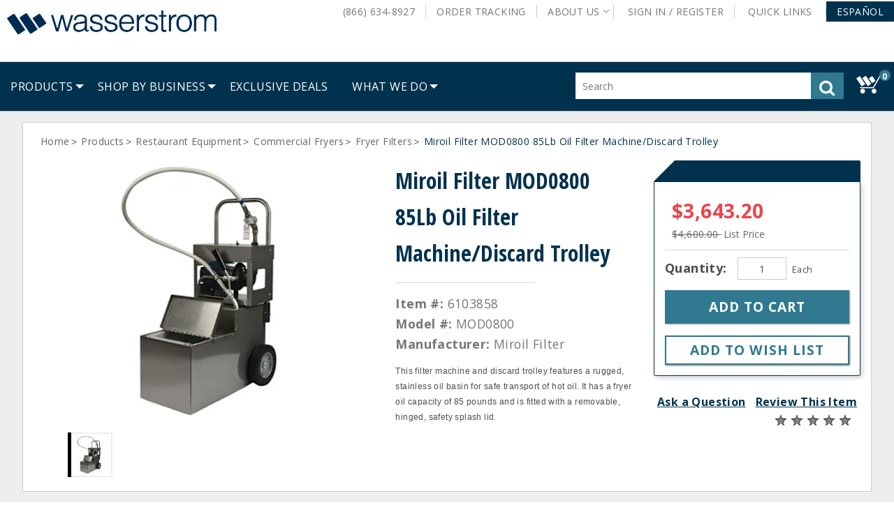

--- FILE ---
content_type: text/html;charset=UTF-8
request_url: https://www.wasserstrom.com/restaurant-supplies-equipment/machine-filter-oil-discard-trolley-85lb-6103858
body_size: 40332
content:


<!doctype HTML>

<!-- BEGIN ItemDisplay.jsp -->

<html xmlns:wairole="http://www.w3.org/2005/01/wai-rdf/GUIRoleTaxonomy#"

xmlns:waistate="http://www.w3.org/2005/07/aaa" lang="en" xml:lang="en">
	<head>
		<meta http-equiv="Content-Type" content="text/html; charset=utf-8" />
		<title>Miroil Filter MOD0800 85Lb Oil Filter Machine/Discard Trolley | Wasserstrom</title>
		<meta name="viewport" content="width=device-width, initial-scale=1"/>
		<meta name="description" content="This filter machine and discard trolley features a rugged, stainless oil basin for safe transport of hot oil. It has a fryer oil capacity of 85 pounds and is fitted with a removable, hinged, safety splash lid."/>
		<meta name="keywords" content="filter machine,discard trolley,oil filter machine,oil filter,oil,85 pound discard trolley,85 pound oil machine,MOD0800,miroil filter, Miroil Filter"/>
		<meta name="pageIdentifier" content="6103858"/>
		<meta name="pageId" content="3074457345617548671"/>
		<meta name="pageGroup" content="Item"/>
	    <link rel="canonical" href="http://www.wasserstrom.com/restaurant-supplies-equipment/machine-filter-oil-discard-trolley-85lb-6103858" />
		
		<!--Main Stylesheet for browser -->
		<link rel="stylesheet" href="/wcsstore/WasserstromStorefrontAssetStore/was_ver_106/css/common1_1.css" type="text/css" media="screen"/>
		<!-- Style sheet for print -->
		<link rel="stylesheet" href="/wcsstore/WasserstromStorefrontAssetStore/was_ver_106/css/print.css" type="text/css" media="print"/>
		
		<!-- Include script files --><!-- BEGIN CommonJSToInclude.jspf --><!-- Style sheet for RWD -->
<link rel="stylesheet" href="/wcsstore/WasserstromStorefrontAssetStore/was_ver_106/css/styles.css" type="text/css" />
<!-- Style sheet for CI -->
<link rel="stylesheet" href="/wcsstore/WasserstromStorefrontAssetStore/css/ci.css" type="text/css" />
<!--[if IE 8]>
<link rel="stylesheet" href="/wcsstore/WasserstromStorefrontAssetStore/css/stylesIE8.css" type="text/css" />
<![endif]-->
<!--Custom stylesheet for eSite -->
<link rel="stylesheet" href="/wcsstore/was_ver_106/WasserstromStorefrontAssetStore/css/generatedCSS/Public.css" type="text/css"/>



<script type="text/javascript" src="/wcsstore/WasserstromStorefrontAssetStore/javascript/jquery/jquery-3.5.1.min.js"></script>
<script type="text/javascript" src="/wcsstore/WasserstromStorefrontAssetStore/javascript/jquery/plugins/jquery-validation/jquery.validate.min.js"></script>
<script type="text/javascript" src="/wcsstore/WasserstromStorefrontAssetStore/javascript/jquery/plugins/jquery-validation/additional-methods.min.js"></script>
<script type="text/javascript" src="/wcsstore/WasserstromStorefrontAssetStore/javascript/jquery/jquery-ui.js"></script>
<link rel="stylesheet" href="/wcsstore/WasserstromStorefrontAssetStore/css/jquery-ui.css" type="text/css"/>
<script type="text/javascript" src="/wcsstore/WasserstromStorefrontAssetStore/javascript/images.js"></script>
<script type="text/javascript">
	jQuery.noConflict();
</script>

<script type="text/javascript" src="https://xiecomm.worldpay.com/diecomm/Scripts/XIPlugin/XIPlugin-1.1.0.js"></script>

<script type="text/javascript" charset="UTF-8" src="/wcsstore/dojo18/dojo/dojo.js" djConfig="parseOnLoad: true, isDebug: false,  modulePaths: {storetext: '/wcsstore/WasserstromStorefrontAssetStore/'}, useCommentedJson: true,locale: 'en-us' "></script>
<script type="text/javascript" charset="UTF-8" src="/wcsstore/dojo18/dojo/dojodesktop-rwd.js" djConfig="parseOnLoad: true, isDebug: false,  modulePaths: {storetext: '/wcsstore/WasserstromStorefrontAssetStore/'}, useCommentedJson: true,locale: 'en-us' "></script>



<meta name="CommerceSearch" content="storeId_10051" />
<meta name="viewport" content="width=device-width, initial-scale=1">


<link rel="icon" type="image/x-icon" href="https://assets.wasserstrom.com/image/upload/f_auto/10051-icon-favicon.ico" />
<link rel="shortcut icon" type="image/x-icon" href="https://assets.wasserstrom.com/image/upload/f_auto/10051-icon-favicon.ico"/>



	
	<link rel="apple-touch-icon-precomposed" href="https://assets.wasserstrom.com/image/upload/f_auto/10051-touch-icon-60px.png" sizes="60x60"/>
	<link rel="apple-touch-icon-precomposed" href="https://assets.wasserstrom.com/image/upload/f_auto/10051-touch-icon-72px.png" sizes="72x72"/>
	<link rel="apple-touch-icon-precomposed" href="https://assets.wasserstrom.com/image/upload/f_auto/10051-touch-icon-76px.png" sizes="76x76"/>
	<link rel="apple-touch-icon-precomposed" href="https://assets.wasserstrom.com/image/upload/f_auto/10051-touch-icon-114px.png" sizes="114x114"/>
	<link rel="apple-touch-icon-precomposed" href="https://assets.wasserstrom.com/image/upload/f_auto/10051-touch-icon-120px.png" sizes="120x120"/>
	<link rel="apple-touch-icon-precomposed" href="https://assets.wasserstrom.com/image/upload/f_auto/10051-touch-icon-144px.png" sizes="144x144"/>
	<link rel="apple-touch-icon-precomposed" href="https://assets.wasserstrom.com/image/upload/f_auto/10051-touch-icon-152px.png" sizes="152x152"/>


<script type="text/javascript">
	// Convert the WCParam object which contains request properties into javascript object
	var WCParamJS = {
		"storeId":'10051',
		"catalogId":'3074457345616677089',
		"langId":'-1',
		"pageView":'',
		"orderBy":'',
		"orderByContent":'',
		"searchTerm":'',
		"homePageURL" : 'https://www.wasserstrom.com',
		"commandContextCurrency": "USD"
	};
	var absoluteURL = "https://www.wasserstrom.com/restaurant-supplies-equipment/";
	var imageDirectoryPath = "/wcsstore/WasserstromStorefrontAssetStore/";
	var styleDirectoryPath = "images/colors/color1/";
	var supportPaymentTypePromotions = false;
	
	var subsFulfillmentFrequencyAttrName = "fulfillmentFrequency";
	var subsPaymentFrequencyAttrName = "paymentFrequency";
	var subsTimePeriodAttrName = "timePeriod";
	
	var storeNLS = null;
	var storeUserType = "G";
	var ios = false;
	var android = false;
	var multiSessionEnabled = false;
	
	// Store the amount of time of inactivity before a re-login is required, this value is retrieved from wc-server.xml, default is 30 mins
	var inactivityTimeout = 1800000;
	
	// Store the amount of time the inactivity warning dialog will be displayed before it closes itself, default is 20 seconds
	var inactivityWarningDialogDisplayTimer = 20000;
	
	// Store the amount of time to display a inactivity warning dialog before a re-login is required, default is 30 seconds
	var inactivityWarningDialogBuffer = 30000;
	
	// Store the timing event to display the inactivity dialog
	var inactivityTimeoutTracker = null;

	// Store the timing event to close the inactivity dialog
	var dialogTimeoutTracker = null;
	
	//browse only mode for Web Call Centre integration
	var browseOnly = false;
	
	//Summary: Returns the absolute URL to use for prefixing any Ajax URL call.
	//Description: Dojo does not handle the case where the parameters in the URL are delimeted by the "/" forward slash. Therefore, in order to
	//             workaround the issue, all AJAX requests must be done using absolute URLs rather than relative.
	//Returns: The absolute URL to use for prefixing any Ajax URL call.
	function getAbsoluteURL() {
		if (absoluteURL != "") {
			var currentURL = document.URL;
			var currentProtocol = "";
		
			if (currentURL.indexOf("://") != -1) {
				currentProtocol = currentURL.substring(0, currentURL.indexOf("://"));
			}
			
			var savedProtocol = "";
			if (absoluteURL.indexOf("://") != -1) {
				savedProtocol = absoluteURL.substring(0, absoluteURL.indexOf("://"));
			}
			
			if (currentProtocol != savedProtocol) {
				absoluteURL = currentProtocol + absoluteURL.substring(absoluteURL.indexOf("://"));
			}
		}
		
		return absoluteURL;
	}
	//Summary: Returns the path pointing to the shared image directory.
	//Description: In order to get the image directory path in any javascript file, this function can be used.
	//Returns: The path to reference images.
	function getImageDirectoryPath() {
		return imageDirectoryPath;
	}
	//Summary: Returns the path pointing to the directory containing color-dependant image files.
	//Description: In order to get the directory containing color-dependant image files in any javascript file, this function can be used.
	//Returns: The path to reference color-dependant image files.
	function getStyleDirectoryPath() {
		return styleDirectoryPath;
	}

	
</script>

<script type="text/javascript" src="/wcsstore/WasserstromStorefrontAssetStore/was_ver_106/javascript/MessageHelper.js"></script>
<script type="text/javascript" src="/wcsstore/WasserstromStorefrontAssetStore/was_ver_106/javascript/StoreCommonUtilities.js"></script>
<script type="text/javascript" src="/wcsstore/WasserstromStorefrontAssetStore/was_ver_106/javascript/AjaxRequestTracker.js"></script>
<script type="text/javascript" src="/wcsstore/WasserstromStorefrontAssetStore/was_ver_106/javascript/Responsive.js"></script>
<script type="text/javascript" src="/wcsstore/WasserstromStorefrontAssetStore/was_ver_106/javascript/Widgets/Search.js"></script>
<script type="text/javascript" src="/wcsstore/WasserstromStorefrontAssetStore/was_ver_106/javascript/Widgets/MiniShopCartDisplay/MiniShopCartDisplay.js"></script>
<script type="text/javascript" src="/wcsstore/WasserstromStorefrontAssetStore/was_ver_106/javascript/Widgets/Department/Department.js"></script>
<script type="text/javascript" src="/wcsstore/WasserstromStorefrontAssetStore/was_ver_106/javascript/Common/ShoppingActions.js"></script>
<script type="text/javascript" src="/wcsstore/WasserstromStorefrontAssetStore/was_ver_106/javascript/Common/BrowserDetect.js"></script>
<script type="text/javascript" src="/wcsstore/WasserstromStorefrontAssetStore/was_ver_106/javascript/Common/ShoppingActionsServicesDeclaration.js"></script>
<script type="text/javascript" src="/wcsstore/Widgets_701/was_ver_106/Common/javascript/WidgetCommon.js"></script>
<script type="text/javascript" src="/wcsstore/Widgets_701/was_ver_106/Common/javascript/OnBehalfUtilities.js"></script>
<script type="text/javascript" src="/wcsstore/Widgets_701/was_ver_106/com.ibm.commerce.store.widgets.csr.RegisteredCustomers/javascript/RegisteredCustomers.js"></script>
<script type="text/javascript" src="/wcsstore/WasserstromStorefrontAssetStore/was_ver_106/javascript/CheckoutArea/CheckoutPayments.js"></script>
<script type="text/javascript" src="/wcsstore/WasserstromStorefrontAssetStore/was_ver_106/javascript/CheckoutArea/Checkout.js"></script>


<script>
	dojo.require("wc.service.common");
	dojo.require("dojo.number");
	dojo.require("dojo.has");
	dojo.require("dijit/InlineEditBox");
	dojo.require("dijit/form/Textarea");

</script>

 

<script type="text/javascript">
 //Set the default NLS to use in the store.
 if(storeNLS == null) {
	 dojo.requireLocalization("storetext", "StoreText");
	 storeNLS = dojo.i18n.getLocalization("storetext","StoreText");
 }
 initializeInactivityWarning();
 var ie6 = false;
 var ie7 = false;
 if (navigator != null && navigator.userAgent != null) {
	 ie6 = (navigator.userAgent.toLowerCase().indexOf("msie 6.0") > -1);
	 ie7 = (navigator.userAgent.toLowerCase().indexOf("msie 7.0") > -1); 
 } 
/*  if (location.href.indexOf('UnsupportedBrowserErrorView') == -1 && (ie6 || ie7)) {
	// document.write('<meta http-equiv="Refresh" content="0;URL=http://www.wasserstrom.com/restaurant-supplies-equipment/UnsupportedBrowserErrorView?catalogId=3074457345616676668&amp;storeId=10051&amp;langId=-1"/>');
 	
	
 }
  */
</script>



<script type="text/javascript">
	dojo.addOnLoad(function() { 
		shoppingActionsJS.setCommonParameters('-1','10051','3074457345616677089','G','$');
		
		var isChrome = /Chrome/.test(navigator.userAgent) && /Google Inc/.test(navigator.vendor);
		var isSafari = /Safari/.test(navigator.userAgent) && /Apple Computer/.test(navigator.vendor);

		if (isChrome || isSafari) {
			var hiddenFields = dojo.query('input[type=\"hidden\"]');
			for (var i = 0; i < hiddenFields.length; i++) {
				hiddenFields[i].autocomplete="off"
			}
		}
		if (dojo.has("ios") || dojo.has("android")){
			dojo.attr(dojo.body(),"data-wc-device","mobile");
		}

		if(!dojo.cookie("fetchAccounts")){	
			deleteLunrIndexIfExists();
		}
		
	});
	
	jQuery.noConflict();
	(function( $ ) {
	  $(function() {
		 
	 	var ua =navigator.userAgent;
		var msie = ua.indexOf('MSIE ');
		  
	    if(msie > 0){
			showUnsupportedBrowserBar();
		}
	    
		$(document).click(function(event) {
			if ($('#MiniShopCartProductAdded').css('opacity') == 1 && dojo.byId("MiniShopCartProductAddedWrapper").style.display == "block") {
		 		dojo.byId('MiniShopCartProductAddedWrapper').style.display = "none";
			}
		});
		    
	  });
  
	})(jQuery);
	
		  
    
</script>


<script type="text/javascript" src="/wcsstore/WasserstromStorefrontAssetStore/was_ver_106/javascript/Vendor/libphonenumber-js/bundle/libphonenumber-js.min.js"></script>
<script type="text/javascript">
	function parsePhoneNumberTextBox(element, countryCode){
		if(countryCode === ""){
			countryCode = "US";
		}
		var asYouType = new libphonenumber.AsYouType(countryCode);
		if (element.value.includes('(') && !element.value.includes(')')) {
			element.value = element.value.replace('(', '');
	    }
		else{
			element.value = asYouType.input(element.value);
		}		
	}
</script>
<script type="text/javascript">
	var combineNameFields = true;
</script>

	<script type="text/javascript">
		var showBackOrderMsg = true;
	</script>
<!-- Google Analytics -->

<script>
(function(i,s,o,g,r,a,m){i['GoogleAnalyticsObject']=r;i[r]=i[r]||function(){
(i[r].q=i[r].q||[]).push(arguments)},i[r].l=1*new Date();a=s.createElement(o),
m=s.getElementsByTagName(o)[0];a.async=1;a.src=g;m.parentNode.insertBefore(a,m)
})(window,document,'script','//www.google-analytics.com/analytics.js','ga');

ga('create', 'UA-2383047-1', 'auto');
ga('require', 'linkid');
ga('require', 'displayfeatures');
ga('set', 'dimension1', 'Public');
ga('set', 'dimension2', 'Public');
</script>
<!-- End Google Analytics --><!-- BEGIN: Google Analytics 4 --><!-- Google tag (gtag.js) -->
<script async src="https://www.googletagmanager.com/gtag/js?id=G-LMYVSG07FZ"></script>
<script>
  window.dataLayer = window.dataLayer || [];
  function gtag(){dataLayer.push(arguments);}
  gtag('js', new Date());

  gtag('config', 'G-LMYVSG07FZ');
</script>
<!-- END: Google Analytics 4 --><!-- BEGIN: Google Trusted Store 
<script type="text/javascript">
  var gts = gts || [];
  gts.push(["id", "13865"]);  
  gts.push(["badge_position", "USER_DEFINED"]);
  gts.push(["badge_container", "GTS_CONTAINER"]);
  gts.push(["locale", "en_US"]);

  (function() {
    var gts = document.createElement("script");
    gts.type = "text/javascript";
    gts.async = true;
    gts.src = "https://www.googlecommerce.com/trustedstores/api/js";
    var s = document.getElementsByTagName("script")[0];
    s.parentNode.insertBefore(gts, s);
  })();
</script>
END: Google Trusted Store -->
<!-- END CommonJSToInclude.jspf -->

<script>

var dataLayer = [];


	
	var google_tag_params = {
		ecomm_prodid: '6103858',
		ecomm_pagetype: 'product',
		ecomm_totalvalue: ''
	};
	
	dataLayer.push({'pageType': 'ProductDisplay'});


var currentBrowser = BrowserDetect.browser;
dataLayer.push({'visitorType': 'Public'});
								
if(dojo.cookie('googtrans') == '/en/es') {
	dataLayer.push({event: 'userData',lang_selected : 'es'});
} else {
	dataLayer.push({event: 'userData',lang_selected : 'en'});
}
dataLayer.push({'browserType': currentBrowser});

</script>
<!-- Google Tag Manager -->
<noscript><iframe src="//www.googletagmanager.com/ns.html?id=GTM-NMRG"
height="0" width="0" style="display:none;visibility:hidden"></iframe></noscript>
<script>(function(w,d,s,l,i){w[l]=w[l]||[];w[l].push({'gtm.start':
new Date().getTime(),event:'gtm.js'});var f=d.getElementsByTagName(s)[0],
j=d.createElement(s),dl=l!='dataLayer'?'&l='+l:'';j.async=true;j.src=
'//www.googletagmanager.com/gtm.js?id='+i+dl;f.parentNode.insertBefore(j,f);
})(window,document,'script','dataLayer','GTM-NMRG');</script>

<script type="text/javascript" src="/wcsstore/WasserstromStorefrontAssetStore/was_ver_106/javascript/GoogleTagManager.js"></script>
<script>
var productArrForGA = {};
var productArrForGA4 = {};
dojo.addOnLoad(function(){
	GoogleTagManagerJS.setCommonParameters('-1','10051','3074457345616677089','USD');
});
</script>
<!-- End Google Tag Manager -->
		<script type="text/javascript" src="/wcsstore/WasserstromStorefrontAssetStore/was_ver_106/javascript/CommonContextsDeclarations.js"></script>
		<script type="text/javascript" src="/wcsstore/WasserstromStorefrontAssetStore/was_ver_106/javascript/CommonControllersDeclaration.js"></script>
		<script type="text/javascript" src="/wcsstore/WasserstromStorefrontAssetStore/was_ver_106/javascript/Widgets/collapsible.js"></script>
		<script type="text/javascript">
			dojo.addOnLoad(function() { 
					shoppingActionsServicesDeclarationJS.setCommonParameters('-1','10051','3074457345616677089');
					
					MessageHelper.setMessage("ERROR_EmailEmpty", "The Email address field cannot be empty.");
					
					MessageHelper.setMessage("ERROR_EmailTooLong", "The value entered in the email field is too long.");
					
					MessageHelper.setMessage("ERROR_INVALIDEMAILFORMAT", "The email entered is not in a valid format.");
					
					MessageHelper.setMessage("PRICE_EMAIL_SENT", "Email with your price has been sent to ${0}");
				});
			
		</script>
		
		<!-- Start including widget java script files -->
<script type="text/javascript" src="/wcsstore/WasserstromStorefrontAssetStore/was_ver_106/javascript/Widgets/ShoppingList/ShoppingList.js"></script>
<script type="text/javascript" src="/wcsstore/Widgets-wass/com.wass.commerce.store.widgets.PDP_AddToRequisitionLists/javascript/WASSAddToRequisitionLists.js"></script>
<script type="text/javascript" src="/wcsstore/Widgets_701/com.ibm.commerce.store.widgets.CatalogEntryRecommendation/javascript/CatalogEntryRecommendation.js"></script>
<script type="text/javascript" src="/wcsstore/Widgets_701/com.ibm.commerce.store.widgets.PDP_MerchandisingAssociations/javascript/MerchandisingAssociation.js"></script>
<script type="text/javascript" src="/wcsstore/WasserstromStorefrontAssetStore/was_ver_106/javascript/Widgets/ShoppingList/ShoppingListServicesDeclaration.js"></script>
<script type="text/javascript" src="/wcsstore/Widgets_701/Common/javascript/ci.js"></script>
<script type="text/javascript" src="/wcsstore/Widgets_701/Common/CatalogEntry/javascript/ProductDisplay.js"></script>
<script type="text/javascript" src="/wcsstore/Widgets_701/com.ibm.commerce.store.widgets.ContentRecommendation/javascript/video.js"></script>
<script type="text/javascript" src="/wcsstore/Widgets-wass/Common/CatalogEntry/javascript/ProductDisplay.js"></script>
<script type="text/javascript" src="/wcsstore/Widgets_701/com.ibm.commerce.store.widgets.PDP_FullImage/javascript/ProductFullImage.js"></script>
<!-- End including widget java script files -->


	</head>
		
	<body>
		<!-- Google Tag Manager (noscript) -->
		<noscript><iframe src="https://www.googletagmanager.com/ns.html?id=GTM-NMRG"
			height="0" width="0" style="display:none;visibility:hidden"></iframe></noscript>
		<!-- End Google Tag Manager (noscript) -->
		<input type="hidden" id="pageName" name="pageName" value="PDP"/>
		<!-- BEGIN CommonJSPFToInclude.jspf --><!-- BEGIN ProgressBar.jspf -->
<div id="progress_bar_dialog" dojoType="dijit.Dialog" style="display: none;">
	<div id="progress_bar">
	 <div class="loaderWrapper">
		<div class="loader">
			
		</div>
	  </div>
	</div>
</div>
<!-- END ProgressBar.jspf --><!-- BEGIN MessageDisplay.jspf -->

<span class="spanacce" style="display:none" id="MessageArea_ACCE_Title">Message Dialog</span>
<div id="MessageArea" class="store_message" role="alert" aria-labelledby="MessageArea_ACCE_Title">
	<div id="msgpopup_content_wrapper" class="content">
		<a id="clickableErrorMessageImg" role="button" class="close tlignore" href="JavaScript:MessageHelper.hideMessageArea();" title="Close">
			<div class="close_text">Close</div>
			<div class="close_icon"></div>
			<div class="clear_float"></div>
		</a>
		
		<div class="clear_float"></div>
		
		<div class="message">
			<div class="message_icon">
				<img id="error_icon" style="display:none;" class="error_icon" src="/wcsstore/WasserstromStorefrontAssetStore/images/colors/color1/error_icon.png" alt=""/>
				<img id="success_icon" style="display:none;" class="error_icon" src="/wcsstore/WasserstromStorefrontAssetStore/images/colors/color1/success_icon.png" alt=""/>
			</div>
			<div class="message_text" role="region" aria-required="true" aria-labelledby="MessageArea">
				<span id="ErrorMessageText">
					
				</span>
			</div>
			<div class="clear_float"></div>
		</div>		
	</div>
</div>
<span class="spanacce" role="region" id="ariaMessage_ACCE_Label" style="display:none">Display Update Message</span>
<span class="spanacce" role="region" aria-labelledby="ariaMessage_ACCE_Label" id="ariaMessage" aria-live="assertive" aria-atomic="true" aria-relevant="additions"></span>
<!-- END MessageDisplay.jspf -->

	<div id="widget_product_comparison_popup" dojoType="dijit.Dialog" closeOnTimeOut="false" title="Product Comparison" style="display:none">
		<div class="widget_product_comparison_popup widget_site_popup">													
			<!-- Top Border Styling -->
			<div class="top">
				<div class="left_border"></div>
				<div class="middle"></div>
				<div class="right_border"></div>
			</div>
			<div class="clear_float"></div>
			<!-- Main Content Area -->
			<div class="middle">
				<div class="content_left_border">
					<div class="content_right_border">
						<div class="content">
							<div class="header">
								<span>Product Comparison</span>
								<a id="ComparePopupClose" class="close" href="javascript:void(0);" onclick="dijit.byId('widget_product_comparison_popup').hide();" title="CLOSE"></a>
								<div class="clear_float"></div>
							</div>
							<div class="body">
								The maximum number of products that can be compared is 4. Please refine your selection.
							</div>
							
							<div class="footer">
								<div class="button_container ">
									<a id="ComparePopupOK" class="button_primary" tabindex="0" href="javascript:void(0);" onclick="dijit.byId('widget_product_comparison_popup').hide();" title="OK">
										<div class="left_border"></div>
										<div class="button_text">OK</div>
										<div class="right_border"></div>
									</a>
									<div class="clear_float"></div>
								</div>
								
							</div>
							<div class="clear_float"></div>
						<!-- End content Section -->
						</div>
					<!-- End content_right_border -->
					</div>
				<!-- End content_left_border -->
				</div>
			</div>
			<div class="clear_float"></div>
			<!-- Bottom Border Styling -->
			<div class="bottom">
				<div class="left_border"></div>
				<div class="middle"></div>
				<div class="right_border"></div>
			</div>
			<div class="clear_float"></div>
		</div>
	</div>


<div id="inactivityWarningPopup" dojoType="dijit.Dialog" title="Inactivity Warning Dialog" style="display:none;">
	<div class="widget_site_popup">
		<div class="top">
			<div class="left_border"></div>
			<div class="middle"></div>
			<div class="right_border"></div>
		</div>
		<div class="clear_float"></div>
		<div class="middle">
			<div class="content_left_border">
				<div class="content_right_border">
					<div class="content">
						<a role="button" id="inactivityWarningPopup_close" class="close_acce" title="CLOSE" href="javascript:void(0);" onclick="dijit.byId('inactivityWarningPopup').hide(); if (dialogTimeoutTracker != null) {clearTimeout(dialogTimeoutTracker);}"><img role="button" onmouseover="this.src='/wcsstore/WasserstromStorefrontAssetStore/images/colors/color1/close_hover.png'" onmouseout="this.src='/wcsstore/WasserstromStorefrontAssetStore/images/colors/color1/close_normal.png'" src="/wcsstore/WasserstromStorefrontAssetStore/images/colors/color1/close_normal.png" class="closeImg" alt="CLOSE"/></a>
						<div class="clear_float"></div>
						<div id="inactivityWarningPopup_body" class="body">
							<div class="message_icon left">
								<img class="error_icon" src="/wcsstore/WasserstromStorefrontAssetStore/images/colors/color1/warning_icon.png" alt="Warning">
							</div>
							
							
							
							<div class="message_text left">
							Your session is about to timeout due to inactivity.  Click OK to extend your time for an additional 0 minutes.
							</div>
							<div class="clear_float"></div>
						</div>
						<div class="footer">
							<div class="button_container">
								<a role="button" aria-labelledby="inactivityWarningPopupOK_Label" id="inactivityWarningPopupOK" href="javascript:void(0);" onclick="dijit.byId('inactivityWarningPopup').hide(); if (dialogTimeoutTracker != null) {clearTimeout(dialogTimeoutTracker);} resetServerInactivity();" class="button_primary">
									<div class="left_border"></div>
									<div id="inactivityWarningPopupOK_Label" class="button_text">OK</div>
									<div class="right_border"></div>
								</a>
								<div class="clear_float"></div>
							</div>
							<div class="clear_float"></div>
						</div>
						<div class="clear_float"></div>
					</div>
				</div>
			</div>
		</div>
		<div class="clear_float"></div>
		<div class="bottom">
			<div class="left_border"></div>
			<div class="middle"></div>
			<div class="right_border"></div>
		</div>
		<div class="clear_float"></div>
	</div>
</div><!-- END CommonJSPFToInclude.jspf -->
<div id="IntelligentOfferCategoryId" style="display:none;">165095</div>
<div id="IntelligentOfferMainPartNumber" style="display:none;">6103858</div>
<div id="entitledItem_3074457345617548671" style="display:none;">
		[
		
			{
			"catentry_id" : "3074457345617548671",
			"Attributes" :	{ }
			}
		
		]
</div>

	
		<!-- Begin Page --><!-- BEGIN LayoutPreviewSetup.jspf--><!-- layoutPreviewLayoutId/Name/Default needs to be set before calling widgetImport  --><!-- END LayoutPreviewSetup.jspf-->
				
		<div id="page">
			<div id="grayOut"></div>
			<div id="headerWrapper">
				<!-- BEGIN Header.jsp -->

	<div id="shoppingListItemAddedPopup" dojoType="dijit.Dialog" style="display:none;" title="This item has been successfully added to your list.">
		<div class="widget_site_popup">
													
			<!-- Top Border Styling -->
			<div class="top">
				<div class="left_border"></div>
				<div class="middle"></div>
				<div class="right_border"></div>
			</div>
			<div class="clear_float"></div>
			<!-- Main Content Area -->
			<div class="middle">
				<div class="content_left_border">
					<div class="content_right_border">
						<div class="content">
							<div class="header">
								<span>This item has been successfully added to your list.</span>
								<a role="button" id="shoppingListItemAddedClose" href="javascript:ShoppingListDialogJS.close();" class="close tlignore" title="Close" aria-label="Close" ></a>
								<div class="clear_float"></div>
							</div>
							
								<div class="product">
									<div class="product_image">
										<img id="shoppingListItemAddedImg" alt=""/>
									</div>
									<div id="shoppingListItemAddedName" class="product_name"></div>
									<div class="clear_float"></div>
								</div>
							
							<div class="footer">
								<div class="button_container ">
									<a id="shoppingListItemAddedContinue" href="javascript:ShoppingListDialogJS.close();" class="button_primary tlignore" title="Continue Shopping">
										<div class="left_border"></div>
										<div class="button_text">Continue Shopping</div>
										<div class="right_border"></div>
									</a>
									<div class="clear_float"></div>
								</div>
								
							</div>
							<div class="clear_float"></div>
						<!-- End content Section -->
						</div>
					<!-- End content_right_border -->
					</div>
				<!-- End content_left_border -->
				</div>
			</div>
			<div class="clear_float"></div>
			<!-- Bottom Border Styling -->
			<div class="bottom">
				<div class="left_border"></div>
				<div class="middle"></div>
				<div class="right_border"></div>
			</div>
			<div class="clear_float"></div>
		</div>
	</div>

	<!-- BEGIN HeaderLogoDisplay.jsp -->

<div id="header" role="banner">
	<div id="headerRow1" class="rowContainer">
		<div id="logo">	
		
			<a href="https://www.wasserstrom.com"> 
				<img id="mainDefaultLogo" src="https://assets.wasserstrom.com/image/upload/f_auto//wasserstromlogo" alt="Wasserstrom"/>
			</a>
				
		</div>
		<!-- END HeaderLogoDisplay.jsp -->
<script>var isGuest = true;</script>

<script>
	// Convert the WCParam object which contains request properties into javascript object for CSR
	var CSRWCParamJS = {
		"env_shopOnBehalfSessionEstablished" : 'false',
		"env_shopOnBehalfEnabled_CSR" : 'false'
	};
</script>

<script src="/wcsstore/WasserstromStorefrontAssetStore/was_ver_106/javascript/Widgets/header.js"></script>



		<ul id="quickLinksBar">
 			
				<li>
					<a id="AboutLinksPanel" href="#" class="panelLinkSelected topLevelLink" role="button" aria-haspopup="true" data-toggle="aboutLinksMenu" aria-label="About Us">
						About Us<!-- <div class="arrow_button_icon"></div> -->
					</a>	
					
				<!-- Start - JSP File Name: WebServiceeMarketingSpotDisplay.jsp --><!--
	<table>
	<tr><td>MarketingSpotIdentifier UniqueID:</td> <td> 715913683 </td></tr>
	<tr><td>MarketingSpotIdentifier Name:</td> <td> AboutUsLinks </td></tr>
	</table>			
-->

<!-- <h4>Content</h4> -->
	<style>

#aboutLinksMenu.active {
  width: 222px;
}

.aboutLinksIcons a {
  display: inline-block !important;
}

.aboutLinksIcons img {
  display: inline-block !important;
  margin-left: 2px;
  vertical-align: middle;
}

</style>


<div id="aboutLinksMenu" class="basicMenu" role="menu" data-parent="header" aria-label="About Us" tabindex="0">
  <ul role="group">
    <li>
      <a href="/restaurant-supplies-equipment/top-five-reasons-to-shop-at-wasserstrom" id="WC_AboutUsLinks_1" title="Top 5 Reasons to Shop at Wasserstrom">Top 5 Reasons to Shop at Wasserstrom</a>
    </li>
    <li>
      <a href="/restaurant-supplies-equipment/request-a-quote" id="WC_AboutUsLinks_2" title="Request A Quote">Request A Quote</a>
    </li>
    <li>
      <a href="/restaurant-supplies-equipment/contact-us" id="WC_AboutUsLinks_3" title="Contact Us">Contact Us</a>
    </li>
    <li>
      <a href="/restaurant-supplies-equipment/our-locations" id="WC_AboutUsLinks_4" title="Our Locations">Our Locations</a>
    </li>
    <li>
      <a href="/restaurant-supplies-equipment/careers" id="WC_AboutUsLinks_5" title="Careers">Careers</a>
    </li>
    <li>
      <a href="/restaurant-supplies-equipment/what-we-do" id="WC_AboutUsLinks_6" title="What We Do">What We Do</a>
    </li>
    <li>
      <a href="/restaurant-supplies-equipment/inspiration" id="WC_AboutUsLinks_7" title="Restaurant Inspiration">Restaurant Inspiration</a>
    </li>
    <li class="aboutLinksIcons">
      <a href="/restaurant-supplies-equipment/n-wasserstrom-and-sons" id="WC_AboutUsLinks_8" title="Custom Manufacturing">Custom Manufacturing</a>
      <img src="https://assets.wasserstrom.com/image/upload/f_auto/about-us-icon-new-window?scl=1&fmt=png8" alt="New Window">
    </li>
    <li class="aboutLinksIcons">
      <a href="http://www.wasserstrom.com/blog/" id="WC_AboutUsLinks_9" title="The Official Wasserstrom Blog">Blog</a>
      <img src="https://assets.wasserstrom.com/image/upload/f_auto/about-us-icon-new-window?scl=1&fmt=png8" alt="New Window">
    </li>
  </ul>
</div><!--
        : 715886497AboutUsLinks_Content
			  <tr><td>Name:</td> <td> AboutUsLinks_Content </td></tr>
			  <tr><td>DataType:</td> <td> MarketingContent </td></tr>
			  <tr><td>ActivityIdentifier UniqueID:</td> <td> 0 </td></tr>
			  <tr><td>ActivityIdentifier Name:</td> <td>  </td></tr>
			  <tr><td>Activity Description:</td> <td> </td></tr>
			  <tr><td>CampaignName:</td> <td>  </td></tr>
			  <tr><td>ActivityFormat:</td> <td>  </td></tr>
			  <tr><td>ActivityPriority:</td> <td> 1 </td></tr>
        <tr><td>Url Link:</td> <td>  </td></tr>	
        			
        	<tr><td>Marketing Text:</td> <td> &lt;style&gt;

#aboutLinksMenu.active {
  width: 222px;
}

.aboutLinksIcons a {
  display: inline-block !important;
}

.aboutLinksIcons img {
  display: inline-block !important;
  margin-left: 2px;
  vertical-align: middle;
}

&lt;/style&gt;


&lt;div id=&#034;aboutLinksMenu&#034; class=&#034;basicMenu&#034; role=&#034;menu&#034; data-parent=&#034;header&#034; aria-label=&#034;About Us&#034; tabindex=&#034;0&#034;&gt;
  &lt;ul role=&#034;group&#034;&gt;
    &lt;li&gt;
      &lt;a href=&#034;/restaurant-supplies-equipment/top-five-reasons-to-shop-at-wasserstrom&#034; id=&#034;WC_AboutUsLinks_1&#034; title=&#034;Top 5 Reasons to Shop at Wasserstrom&#034;&gt;Top 5 Reasons to Shop at Wasserstrom&lt;/a&gt;
    &lt;/li&gt;
    &lt;li&gt;
      &lt;a href=&#034;/restaurant-supplies-equipment/request-a-quote&#034; id=&#034;WC_AboutUsLinks_2&#034; title=&#034;Request A Quote&#034;&gt;Request A Quote&lt;/a&gt;
    &lt;/li&gt;
    &lt;li&gt;
      &lt;a href=&#034;/restaurant-supplies-equipment/contact-us&#034; id=&#034;WC_AboutUsLinks_3&#034; title=&#034;Contact Us&#034;&gt;Contact Us&lt;/a&gt;
    &lt;/li&gt;
    &lt;li&gt;
      &lt;a href=&#034;/restaurant-supplies-equipment/our-locations&#034; id=&#034;WC_AboutUsLinks_4&#034; title=&#034;Our Locations&#034;&gt;Our Locations&lt;/a&gt;
    &lt;/li&gt;
    &lt;li&gt;
      &lt;a href=&#034;/restaurant-supplies-equipment/careers&#034; id=&#034;WC_AboutUsLinks_5&#034; title=&#034;Careers&#034;&gt;Careers&lt;/a&gt;
    &lt;/li&gt;
    &lt;li&gt;
      &lt;a href=&#034;/restaurant-supplies-equipment/what-we-do&#034; id=&#034;WC_AboutUsLinks_6&#034; title=&#034;What We Do&#034;&gt;What We Do&lt;/a&gt;
    &lt;/li&gt;
    &lt;li&gt;
      &lt;a href=&#034;/restaurant-supplies-equipment/inspiration&#034; id=&#034;WC_AboutUsLinks_7&#034; title=&#034;Restaurant Inspiration&#034;&gt;Restaurant Inspiration&lt;/a&gt;
    &lt;/li&gt;
    &lt;li class=&#034;aboutLinksIcons&#034;&gt;
      &lt;a href=&#034;/restaurant-supplies-equipment/n-wasserstrom-and-sons&#034; id=&#034;WC_AboutUsLinks_8&#034; title=&#034;Custom Manufacturing&#034;&gt;Custom Manufacturing&lt;/a&gt;
      &lt;img src=&#034;https://assets.wasserstrom.com/image/upload/f_auto/about-us-icon-new-window?scl=1&amp;fmt=png8&#034; alt=&#034;New Window&#034;&gt;
    &lt;/li&gt;
    &lt;li class=&#034;aboutLinksIcons&#034;&gt;
      &lt;a href=&#034;http://www.wasserstrom.com/blog/&#034; id=&#034;WC_AboutUsLinks_9&#034; title=&#034;The Official Wasserstrom Blog&#034;&gt;Blog&lt;/a&gt;
      &lt;img src=&#034;https://assets.wasserstrom.com/image/upload/f_auto/about-us-icon-new-window?scl=1&amp;fmt=png8&#034; alt=&#034;New Window&#034;&gt;
    &lt;/li&gt;
  &lt;/ul&gt;
&lt;/div&gt; </td></tr>
        	<tr><td>Location:</td> <td>  </td></tr>
         
        <tr><td>Format UniqueID:</td> <td> 2 </td></tr>
        <tr><td>Format Name:</td> <td> Text </td></tr>      	
        <tr><td>Content Mime Type:</td> <td>  </td></tr>    
        <tr><td>Name:</td> <td>  </td></tr>      	      	      	
        <tr><td>Short Description:</td> <td>  </td></tr>      	      	      	      	
        <tr><td>Image:</td> <td>  </td></tr>           
                   	      	 	      	      	      	
        -->
		<!-- End - JSP File Name: WebServiceeMarketingSpotDisplay.jsp -->
					
				</li>
				
			
				<li>				
				<!-- BEGIN GlobalLogin.jsp --><!-- BEGIN GlobalLogin_Data.jspf --><!-- END GlobalLogin_Data.jspf -->
<script type="text/javascript" src="/wcsstore/Widgets_701/was_ver_106/com.ibm.commerce.store.widgets.GlobalLogin/javascript/GlobalLoginControllers.js"></script>
<script type="text/javascript" src="/wcsstore/Widgets_701/was_ver_106/com.ibm.commerce.store.widgets.GlobalLogin/javascript/GlobalLogin.js"></script>
<script type="text/javascript" src="/wcsstore/Widgets_701/was_ver_106/com.ibm.commerce.store.widgets.GlobalLogin/javascript/GlobalLoginShopOnBehalf.js"></script>
<script type="text/javascript" src="/wcsstore/Widgets_701/was_ver_106/com.ibm.commerce.store.widgets.GlobalLogin/javascript/GlobalLoginActions.js"></script>
<script type="text/javascript" src="/wcsstore/Widgets_701/was_ver_106/com.ibm.commerce.store.widgets.GlobalLogin/javascript/GlobalLoginServicesDeclarations.js"></script>
<script type="text/javascript">
	dojo.addOnLoad(function() {
		GlobalLoginJS.setCommonParameters('-1','10051','3074457345616677089');																		
		GlobalLoginJS.initGlobalLoginUrl('GlobalLogin_controller', getAbsoluteURL() + 'GlobalLoginView?langId=-1&amp;storeId=10051&amp;catalogId=3074457345616677089&amp;ajaxStoreImageDir=%2fwcsstore%2fWasserstromStorefrontAssetStore%2f');		
		GlobalLoginJS.initGlobalLoginUrl('GlobalLogin_SignIn_controller', getAbsoluteURL() + 'GlobalLoginSignInView?langId=-1&amp;storeId=10051&amp;catalogId=3074457345616677089&amp;ajaxStoreImageDir=%2fwcsstore%2fWasserstromStorefrontAssetStore%2f&amp;authToken=-1002%252CikG1Jp6Tgr6XwX4T8wqbt%252Bcvf23%252BuN%252BgRtLYSeBqhHU%253D');
		GlobalLoginShopOnBehalfJS.setBuyerSearchURL('/wcs/resources/store/10051/person?q=usersICanAdmin');
		GlobalLoginShopOnBehalfJS.setControllerURL('GlobalLoginShopOnBehalfDisplayView?langId=-1&storeId=10051&catalogId=3074457345616677089&ajaxStoreImageDir=%2fwcsstore%2fWasserstromStorefrontAssetStore%2f');
	});			
</script>

<script type="text/javascript">
	dojo.addOnLoad(function() {
		GlobalLoginJS.registerWidget('Header_GlobalLogin');
		GlobalLoginShopOnBehalfJS.registerShopOnBehalfPanel('Header_GlobalLogin_WC_B2B_ShopOnBehalf', 'Header_GlobalLogin_WC_B2B_ShopForSelf');
	});
</script>
		
<!-- BEGIN GlobalLoginSignIn_UI.jspf -->
<script type="text/javascript">
	dojo.addOnLoad(function(){		
		
		
		MessageHelper.setMessage("GLOBALLOGIN_SIGN_IN_ERROR_2000", "Type a logon ID in the Logon ID field.");
		MessageHelper.setMessage("GLOBALLOGIN_SIGN_IN_ERROR_2010", "Either the logon ID or the password entered is incorrect. Enter the information again.");	
		MessageHelper.setMessage("GLOBALLOGIN_SIGN_IN_ERROR_2020", "Either the logon ID or the password entered is incorrect. Enter the information again.");
		MessageHelper.setMessage("GLOBALLOGIN_SIGN_IN_ERROR_2030", "Either the logon ID or the password entered is incorrect. Enter the information again.");	
		MessageHelper.setMessage("GLOBALLOGIN_SIGN_IN_ERROR_2110", "There is a problem with your user account.  Please contact Customer Service at (866) 634-8927 for assistance.");
		MessageHelper.setMessage("GLOBALLOGIN_SIGN_IN_ERROR_2300", "Wait a few seconds before attempting to sign in again.");	
		MessageHelper.setMessage("GLOBALLOGIN_SIGN_IN_ERROR_2400", "Your organization is locked. You cannot sign in at this time. ");
		MessageHelper.setMessage("GLOBALLOGIN_SIGN_IN_ERROR_2410", "There is a problem with your user account.  Please contact Customer Service at {0} for assistance.");	
		MessageHelper.setMessage("GLOBALLOGIN_SIGN_IN_ERROR_2420", "Your registration request has been received.  Your account is waiting for approval. Until your account has been approved, you cannot log on.");
		MessageHelper.setMessage("GLOBALLOGIN_SIGN_IN_ERROR_2430", "Your password has been reset. Retrieve the temporary password from your email and try signing in again.");	
		MessageHelper.setMessage("GLOBALLOGIN_SIGN_IN_ERROR_2570", "Your account is not activated. If you have already responded to the activation email your received, contact our store for assistance.");
		MessageHelper.setMessage("GLOBALLOGIN_SIGN_IN_ERROR_2340", "You are not allowed to login from an external network.");
		MessageHelper.setMessage("GLOBALLOGIN_SIGN_IN_ERROR_2490", "Due to 6 unsuccessful password attempts, you will be unable to sign in.  Please &lt;a href=&#034;https://www.wasserstrom.com/restaurant-supplies-equipment/ResetPasswordGuestErrorView?catalogId=3074457345616677089&amp;state=forgetpassword&amp;langId=-1&amp;storeId=10051&#034;&gt;reset your password&lt;/a&gt; or contact Customer Service at (866) 634-8927 for assistance.");		
	});
</script>

<a href="javascript:GlobalLoginJS.InitHTTPSecure('Header_GlobalLogin');" id="Header_GlobalLogin_signInQuickLink" tabIndex="0" class="panelLinkSelected" role="button" aria-label="Sign In / Register">
	Sign In / Register
</a>										
		

		
<div dojoType="wc.widget.RefreshArea" class="GlobalLoginWidgetAlt" widgetId="Header_GlobalLogin" id="Header_GlobalLogin" controllerId="GlobalLogin_SignIn_controller" role="region" aria-label="Sign In Drop Down Panel" ariaMessage="Global Login Display Updated"
   data-toggle-control="Header_GlobalLogin_signInQuickLink">
</div>

<!-- END GlobalLoginSignIn_UI.jspf --><!-- END GlobalLogin.jsp -->					
				</li>
			
			<li class="separator-false">
			<a id="quickLinksButton" href="#" class="panelLinkSelected" role="button" aria-haspopup="true" data-toggle="quickLinksMenu" aria-label="Quick Links">
				<div class="arrow_button_icon"></div>
				Quick Links
			</a>
			<!--</li>-->
			<div id="quickLinksMenu" class="basicMenu" role="menu" data-parent="header" aria-label="Quick Links" tabindex="0">
				<h3>Quick Links</h3><a href="#" class="closeButton" role="button" data-toggle="quickLinksMenu"><span role="presentation"></span></a>
				<ul role="group">							
							<li id="globalLoginWidget">				
							<!-- BEGIN GlobalLogin.jsp --><!-- BEGIN GlobalLogin_Data.jspf --><!-- END GlobalLogin_Data.jspf -->
<script type="text/javascript">
	dojo.addOnLoad(function() {
		GlobalLoginJS.registerWidget('QuickLinks_GlobalLogin');
		GlobalLoginShopOnBehalfJS.registerShopOnBehalfPanel('QuickLinks_GlobalLogin_WC_B2B_ShopOnBehalf', 'QuickLinks_GlobalLogin_WC_B2B_ShopForSelf');
	});
</script>
		
<!-- BEGIN GlobalLoginSignIn_UI.jspf -->
<script type="text/javascript">
	dojo.addOnLoad(function(){		
		
		
		MessageHelper.setMessage("GLOBALLOGIN_SIGN_IN_ERROR_2000", "Type a logon ID in the Logon ID field.");
		MessageHelper.setMessage("GLOBALLOGIN_SIGN_IN_ERROR_2010", "Either the logon ID or the password entered is incorrect. Enter the information again.");	
		MessageHelper.setMessage("GLOBALLOGIN_SIGN_IN_ERROR_2020", "Either the logon ID or the password entered is incorrect. Enter the information again.");
		MessageHelper.setMessage("GLOBALLOGIN_SIGN_IN_ERROR_2030", "Either the logon ID or the password entered is incorrect. Enter the information again.");	
		MessageHelper.setMessage("GLOBALLOGIN_SIGN_IN_ERROR_2110", "There is a problem with your user account.  Please contact Customer Service at (866) 634-8927 for assistance.");
		MessageHelper.setMessage("GLOBALLOGIN_SIGN_IN_ERROR_2300", "Wait a few seconds before attempting to sign in again.");	
		MessageHelper.setMessage("GLOBALLOGIN_SIGN_IN_ERROR_2400", "Your organization is locked. You cannot sign in at this time. ");
		MessageHelper.setMessage("GLOBALLOGIN_SIGN_IN_ERROR_2410", "There is a problem with your user account.  Please contact Customer Service at {0} for assistance.");	
		MessageHelper.setMessage("GLOBALLOGIN_SIGN_IN_ERROR_2420", "Your registration request has been received.  Your account is waiting for approval. Until your account has been approved, you cannot log on.");
		MessageHelper.setMessage("GLOBALLOGIN_SIGN_IN_ERROR_2430", "Your password has been reset. Retrieve the temporary password from your email and try signing in again.");	
		MessageHelper.setMessage("GLOBALLOGIN_SIGN_IN_ERROR_2570", "Your account is not activated. If you have already responded to the activation email your received, contact our store for assistance.");
		MessageHelper.setMessage("GLOBALLOGIN_SIGN_IN_ERROR_2340", "You are not allowed to login from an external network.");
		MessageHelper.setMessage("GLOBALLOGIN_SIGN_IN_ERROR_2490", "Due to 6 unsuccessful password attempts, you will be unable to sign in.  Please &lt;a href=&#034;https://www.wasserstrom.com/restaurant-supplies-equipment/ResetPasswordGuestErrorView?catalogId=3074457345616677089&amp;state=forgetpassword&amp;langId=-1&amp;storeId=10051&#034;&gt;reset your password&lt;/a&gt; or contact Customer Service at (866) 634-8927 for assistance.");		
	});
</script>

<a href="javascript:GlobalLoginJS.InitHTTPSecure('QuickLinks_GlobalLogin');" id="QuickLinks_GlobalLogin_signInQuickLink" tabIndex="0" class="panelLinkSelected" role="button" aria-label="Sign In / Register">
	Sign In / Register
</a>										
		

		
<div dojoType="wc.widget.RefreshArea" class="GlobalLoginWidgetAlt" widgetId="QuickLinks_GlobalLogin" id="QuickLinks_GlobalLogin" controllerId="GlobalLogin_SignIn_controller" role="region" aria-label="Sign In" ariaMessage="Global Login Display Updated"
   data-toggle-control="QuickLinks_GlobalLogin_signInQuickLink">
</div>

<!-- END GlobalLoginSignIn_UI.jspf --><!-- END GlobalLogin.jsp -->
				<li>
					<!-- currently links to Wass info page, set up a static site for about us links -->
					<a id="AboutLinksButton" href="/restaurant-supplies-equipment/corporate-info" aria-label="About Us">
						About Us
					</a>	
				</li>
				
								<li>
									<a href="https://www.wasserstrom.com/restaurant-supplies-equipment/order-tracking" id="WC_MyAccountSidebarDisplayf_links_5">Order Tracking</a>	
								</li>
							
				<li>
					
								<span id="contactQuickLink">(866) 634-8927</span>
							

				</li>
				</ul>
			</div><!--quick link menu / -->
			</li>
		</li><style>
	#goog-gt-tt,.skiptranslate {
		display:none!important;
	}
	body {
		top:0px!important;
	}
</style>
<div id="google-translate-element" style="display:none;"></div>
<script>

	dojo.addOnLoad(function() { 
				
		if(dojo.cookie("googtrans")){	
			jQuery("#toen").show();
			getSpanishImg();			
		} else {
			jQuery("#toes").show();
		}
		
	});
	
	function getSpanishImg() {
	
		jQuery(document).ready(function() {
			setTimeout(function() {
				jQuery('body img').each(function() {
					let src = jQuery(this).attr('src');
					let newSrc = changeToSpanish(src);
					jQuery(this).attr('src', newSrc);
				});
				jQuery('body picture source').each(function() {
					let src = jQuery(this).attr('srcset');
					let newSrc = changeToSpanish(src);
					jQuery(this).attr('srcset', newSrc);
				});
			}, 1000);
		});
	}
	
	function changeToSpanish(src) {	
		if (!src || src.trim() === '') {
          console.log('Skipped image without src:', this);
          return;
        }
		const startsWithAssets = src.startsWith('https://assets.wasserstrom.com/');
		const endsWithPng = /\.png(\?.*)?$/i.test(src);
			
			
		if (startsWithAssets && endsWithPng) {
			console.log(src);
			const match = src.match(/\/([^\/]+)\.png/);
			if (!match) return;
			const baseName = match[1];

			let newSrc = src;
			newSrc = newSrc.replace('.png', '_es.png');
			if (src.includes('f_auto')) {
			  newSrc = newSrc.replace('f_auto', 'f_auto,d_'+baseName+'.png');
			} else {
			  newSrc = newSrc.replace('/upload/', '/upload/d_'+baseName+'.png/');
			}
			return 	newSrc;
		}
	}
	
	function translate(lang) {
		const domainName = extractCurrentDomain();
		setCookie("googtrans", null, {
		    expires:-1,
		    path: "/"
		  });
		  
		setCookie("googtrans", null, {
			expires:-1,
			path: "/",
			domain: domainName
		});
		 
		if(lang == "es") {
			setCookie("googtrans", "/en/es", {
			    expires:"session",
			    path: "/",
			    domain: domainName
			});
		}
		window.location.reload();
	}
	
	function extractCurrentDomain() {   
		const hostname = window.location.hostname;    
		const domainParts = hostname.split('.');
		const domain = '.' + domainParts.slice(-2).join('.'); 

		return domain;
	}
		
    function googleTranslateElementInit() {
        new google.translate.TranslateElement(
            { pageLanguage: 'en', layout: google.translate.TranslateElement.InlineLayout.SIMPLE },
            'google-translate-element'
        );
    }
</script>
<li id="userLanguageSelection" style="border-left:1px solid #c9cece"class="separator-false" translate="no">
	<a  id="toen" style="display:none"  href="javascript:translate('en');"  class="panelLinkSelected languageSelection" role="button" aria-label="ENGLISH">
		<span>ENGLISH</span>
	</a>
	<a  id="toes"  style="display:none" href="javascript:translate('es');"  class="panelLinkSelected languageSelection" role="button" aria-label="ESPAÑOL">
		<span>ESPAÑOL</span>
	</a>
</li>
<script src="https://translate.google.com/translate_a/element.js?cb=googleTranslateElementInit"></script>
		</ul>
		<!-- BEGIN HeaderShiptoDisplay.jsp --><!-- END HeaderShiptoDisplay.jsp -->
	</div>
	
	<div id="headerRow2">
		<div class="rowContainer" >
			
			<a id="departmentsButton" href="#" role="button" aria-haspopup="true" data-toggle="departmentsMenu">
				<span class="hamburger"></span>
				<span class="icon-close_btn"></span>
				<div class="arrow_button_icon mobileHidden"></div>
			</a>
			
			
			<div dojoType="wc.widget.RefreshArea" widgetId="drop_down_" controllerId="departmentSubMenu_Controller" >
				<nav aria-label="wass-main-menu">
					<ul id="departmentsMenu" data-parent="header" role="menubar" aria-label="wass-main-menu">
							
							
							  <li role="none" class="hidden" id="subcategories-flyover-3074457345616681168">
							
								
								<a role="menuitem" id="departmentButton_3074457345616681168" href="#" class="departmentButton" role="menuitem" aria-haspopup="true" aria-expanded="false" data-toggle="departmentMenu_3074457345616681168">
									<span>Products</span>
									<div class="arrow_button_icon"></div>	
								</a> 
								
								<div id="departmentMenu_3074457345616681168" class="departmentMenu subMenu" role="none" data-parent="departmentsMenu" data-id="3074457345616681168" aria-label="Products">	
								
											<ul class="categoryList topLevelUl" role="menu">
											<li role="none">
											  <a id="categoryMenuLink_" href="https://www.wasserstrom.com/restaurant-supplies-equipment/products" class="link headingText" aria-label="" role="menuitem" aria-expanded="false" tabindex="-1">
												  Products
											  </a>				
											</li>
												
													<li role="none">
														
															   	<a id="categoryLink_3074457345616681168_18584" href="https://www.wasserstrom.com/restaurant-supplies-equipment/cooking-equipment" aria-label="Restaurant Equipment" class="menuLink topLevelLink" role="menuitem" tabindex="-1">Restaurant Equipment</a>
														 
																<div id="categoryflyout_3074457345616681168_18584" class="flyoutMenu" >
															
															<div class="header mobileHidden">
																<a id="categoryMenuLink_3074457345616681168_18584" href="https://www.wasserstrom.com/restaurant-supplies-equipment/cooking-equipment" class="link menuLink headingText" aria-label="Restaurant Equipment" role="menuitem" tabindex="-1">Restaurant Equipment</a>
																<a id="categoryToggle_3074457345616681168_18584" href="#" onclick="hideExpandedMenu();return false;" class="toggle" role="button" data-toggle="categoryflyout_3074457345616681168_18584" aria-labelledby="categoryLink_3074457345616681168_18584"><span role="presentation" class="icon-close_btn"></span></a> 	
															</div>
														
																<ul class="subcategoryList" role="menu">
																		
																				<li role="none">	
																					
																					<a id="subcategoryImageLink_3074457345616681168_18584_3074457345616797668" href="https://www.wasserstrom.com/restaurant-supplies-equipment/commercial-ovens" aria-label="Commercial Ovens" class="menuLink mobileHidden" role="menuitem" tabindex="-1">
																					<img id="productThumbNailImage_" src="/wcsstore/WasserstromStorefrontAssetStore/images/spinner_120px.gif" dat-src="https://assets.wasserstrom.com/image/upload/w_200,h_200,f_auto,d_noimage_wasserstrom.png/ovens.png" alt="Commercial Ovens" border="0" width="80" height="80"/></a>
																					<a id="subcategoryLink_3074457345616681168_18584_3074457345616797668" href="https://www.wasserstrom.com/restaurant-supplies-equipment/commercial-ovens" class="menuLink" role="menuitem" tabindex="-1">Commercial Ovens</a>
																				</li>
																				
																				<li role="none">	
																					
																					<a id="subcategoryImageLink_3074457345616681168_18584_18586" href="https://www.wasserstrom.com/restaurant-supplies-equipment/fryers" aria-label="Commercial Fryers" class="menuLink mobileHidden" role="menuitem" tabindex="-1">
																					<img id="productThumbNailImage_" src="/wcsstore/WasserstromStorefrontAssetStore/images/spinner_120px.gif" dat-src="https://assets.wasserstrom.com/image/upload/w_200,h_200,f_auto,d_noimage_wasserstrom.png/6054090" alt="Commercial Fryers" border="0" width="80" height="80"/></a>
																					<a id="subcategoryLink_3074457345616681168_18584_18586" href="https://www.wasserstrom.com/restaurant-supplies-equipment/fryers" class="menuLink" role="menuitem" tabindex="-1">Commercial Fryers</a>
																				</li>
																				
																				<li role="none">	
																					
																					<a id="subcategoryImageLink_3074457345616681168_18584_19088" href="https://www.wasserstrom.com/restaurant-supplies-equipment/commercial-griddles" aria-label="Commercial Griddles" class="menuLink mobileHidden" role="menuitem" tabindex="-1">
																					<img id="productThumbNailImage_" src="/wcsstore/WasserstromStorefrontAssetStore/images/spinner_120px.gif" dat-src="https://assets.wasserstrom.com/image/upload/w_200,h_200,f_auto,d_noimage_wasserstrom.png/commercialgriddles" alt="Commercial Griddles" border="0" width="80" height="80"/></a>
																					<a id="subcategoryLink_3074457345616681168_18584_19088" href="https://www.wasserstrom.com/restaurant-supplies-equipment/commercial-griddles" class="menuLink" role="menuitem" tabindex="-1">Commercial Griddles</a>
																				</li>
																				
																				<li role="none">	
																					
																					<a id="subcategoryImageLink_3074457345616681168_18584_164553" href="https://www.wasserstrom.com/restaurant-supplies-equipment/charbroilers" aria-label="Charbroilers" class="menuLink mobileHidden" role="menuitem" tabindex="-1">
																					<img id="productThumbNailImage_" src="/wcsstore/WasserstromStorefrontAssetStore/images/spinner_120px.gif" dat-src="https://assets.wasserstrom.com/image/upload/w_200,h_200,f_auto,d_noimage_wasserstrom.png/charbroilers" alt="Charbroilers" border="0" width="80" height="80"/></a>
																					<a id="subcategoryLink_3074457345616681168_18584_164553" href="https://www.wasserstrom.com/restaurant-supplies-equipment/charbroilers" class="menuLink" role="menuitem" tabindex="-1">Charbroilers</a>
																				</li>
																				
																				<li role="none">	
																					
																					<a id="subcategoryImageLink_3074457345616681168_18584_19085" href="https://www.wasserstrom.com/restaurant-supplies-equipment/commercial-range" aria-label="Commercial Ranges" class="menuLink mobileHidden" role="menuitem" tabindex="-1">
																					<img id="productThumbNailImage_" src="/wcsstore/WasserstromStorefrontAssetStore/images/spinner_120px.gif" dat-src="https://assets.wasserstrom.com/image/upload/w_200,h_200,f_auto,d_noimage_wasserstrom.png/commercialrange" alt="Commercial Ranges" border="0" width="80" height="80"/></a>
																					<a id="subcategoryLink_3074457345616681168_18584_19085" href="https://www.wasserstrom.com/restaurant-supplies-equipment/commercial-range" class="menuLink" role="menuitem" tabindex="-1">Commercial Ranges</a>
																				</li>
																				
																				<li role="none">	
																					
																					<a id="subcategoryImageLink_3074457345616681168_18584_3074457345616909169" href="https://www.wasserstrom.com/restaurant-supplies-equipment/broilers-salamanders-cheesemelters" aria-label="Broilers, Salamanders, & Cheesemelters" class="menuLink mobileHidden" role="menuitem" tabindex="-1">
																					<img id="productThumbNailImage_" src="/wcsstore/WasserstromStorefrontAssetStore/images/spinner_120px.gif" dat-src="https://assets.wasserstrom.com/image/upload/w_200,h_200,f_auto,d_noimage_wasserstrom.png/broilers-salamanders-cheesemelters" alt="Broilers, Salamanders, & Cheesemelters" border="0" width="80" height="80"/></a>
																					<a id="subcategoryLink_3074457345616681168_18584_3074457345616909169" href="https://www.wasserstrom.com/restaurant-supplies-equipment/broilers-salamanders-cheesemelters" class="menuLink" role="menuitem" tabindex="-1">Broilers, Salamanders, &amp; Cheesemelters</a>
																				</li>
																				
																				<li role="none">	
																					
																					<a id="subcategoryImageLink_3074457345616681168_18584_225552" href="https://www.wasserstrom.com/restaurant-supplies-equipment/countertop-equipment" aria-label="Countertop Equipment" class="menuLink mobileHidden" role="menuitem" tabindex="-1">
																					<img id="productThumbNailImage_" src="/wcsstore/WasserstromStorefrontAssetStore/images/spinner_120px.gif" dat-src="https://assets.wasserstrom.com/image/upload/w_200,h_200,f_auto,d_noimage_wasserstrom.png/countertopequipment" alt="Countertop Equipment" border="0" width="80" height="80"/></a>
																					<a id="subcategoryLink_3074457345616681168_18584_225552" href="https://www.wasserstrom.com/restaurant-supplies-equipment/countertop-equipment" class="menuLink" role="menuitem" tabindex="-1">Countertop Equipment</a>
																				</li>
																				
																				<li role="none">	
																					
																					<a id="subcategoryImageLink_3074457345616681168_18584_1004468" href="https://www.wasserstrom.com/restaurant-supplies-equipment/food-warmers-1004468--1" aria-label="Commercial Food Warmers" class="menuLink mobileHidden" role="menuitem" tabindex="-1">
																					<img id="productThumbNailImage_" src="/wcsstore/WasserstromStorefrontAssetStore/images/spinner_120px.gif" dat-src="https://assets.wasserstrom.com/image/upload/w_200,h_200,f_auto,d_noimage_wasserstrom.png/foodwarmers" alt="Commercial Food Warmers" border="0" width="80" height="80"/></a>
																					<a id="subcategoryLink_3074457345616681168_18584_1004468" href="https://www.wasserstrom.com/restaurant-supplies-equipment/food-warmers-1004468--1" class="menuLink" role="menuitem" tabindex="-1">Commercial Food Warmers</a>
																				</li>
																				
																				<li role="none">	
																					
																					<a id="subcategoryImageLink_3074457345616681168_18584_277608" href="https://www.wasserstrom.com/restaurant-supplies-equipment/induction-stoves" aria-label="Induction Stoves" class="menuLink mobileHidden" role="menuitem" tabindex="-1">
																					<img id="productThumbNailImage_" src="/wcsstore/WasserstromStorefrontAssetStore/images/spinner_120px.gif" dat-src="https://assets.wasserstrom.com/image/upload/w_200,h_200,f_auto,d_noimage_wasserstrom.png/6010823" alt="Induction Stoves" border="0" width="80" height="80"/></a>
																					<a id="subcategoryLink_3074457345616681168_18584_277608" href="https://www.wasserstrom.com/restaurant-supplies-equipment/induction-stoves" class="menuLink" role="menuitem" tabindex="-1">Induction Stoves</a>
																				</li>
																			
																				<li class="more" role="none">
																					
																					<a id="moreLink_3074457345616681168_18584" href="https://www.wasserstrom.com/restaurant-supplies-equipment/cooking-equipment" class="menuLink" role="menuitem" tabindex="-1">more...</a>
																				</li>
																			
																</ul>
															
												    			</div>
																
													</li>
												
													<li role="none">
														
															   	<a id="categoryLink_3074457345616681168_281644" href="https://www.wasserstrom.com/restaurant-supplies-equipment/refrigeration-and-ice" aria-label="Commercial Refrigeration" class="menuLink topLevelLink" role="menuitem" tabindex="-1">Commercial Refrigeration</a>
														 
																<div id="categoryflyout_3074457345616681168_281644" class="flyoutMenu" >
															
															<div class="header mobileHidden">
																<a id="categoryMenuLink_3074457345616681168_281644" href="https://www.wasserstrom.com/restaurant-supplies-equipment/refrigeration-and-ice" class="link menuLink headingText" aria-label="Commercial Refrigeration" role="menuitem" tabindex="-1">Commercial Refrigeration</a>
																<a id="categoryToggle_3074457345616681168_281644" href="#" onclick="hideExpandedMenu();return false;" class="toggle" role="button" data-toggle="categoryflyout_3074457345616681168_281644" aria-labelledby="categoryLink_3074457345616681168_281644"><span role="presentation" class="icon-close_btn"></span></a> 	
															</div>
														
																<ul class="subcategoryList" role="menu">
																		
																				<li role="none">	
																					
																					<a id="subcategoryImageLink_3074457345616681168_281644_18570" href="https://www.wasserstrom.com/restaurant-supplies-equipment/reach-in-refrigerators" aria-label="Reach-In Refrigerators" class="menuLink mobileHidden" role="menuitem" tabindex="-1">
																					<img id="productThumbNailImage_" src="/wcsstore/WasserstromStorefrontAssetStore/images/spinner_120px.gif" dat-src="https://assets.wasserstrom.com/image/upload/w_200,h_200,f_auto,d_noimage_wasserstrom.png/reachinrefrigerators" alt="Reach-In Refrigerators" border="0" width="80" height="80"/></a>
																					<a id="subcategoryLink_3074457345616681168_281644_18570" href="https://www.wasserstrom.com/restaurant-supplies-equipment/reach-in-refrigerators" class="menuLink" role="menuitem" tabindex="-1">Reach-In Refrigerators</a>
																				</li>
																				
																				<li role="none">	
																					
																					<a id="subcategoryImageLink_3074457345616681168_281644_3074457345616913269" href="https://www.wasserstrom.com/restaurant-supplies-equipment/glass-door-refrigerators" aria-label="Glass Door Refrigerators" class="menuLink mobileHidden" role="menuitem" tabindex="-1">
																					<img id="productThumbNailImage_" src="/wcsstore/WasserstromStorefrontAssetStore/images/spinner_120px.gif" dat-src="https://assets.wasserstrom.com/image/upload/w_200,h_200,f_auto,d_noimage_wasserstrom.png/glassdoorrefrigerators" alt="Glass Door Refrigerators" border="0" width="80" height="80"/></a>
																					<a id="subcategoryLink_3074457345616681168_281644_3074457345616913269" href="https://www.wasserstrom.com/restaurant-supplies-equipment/glass-door-refrigerators" class="menuLink" role="menuitem" tabindex="-1">Glass Door Refrigerators</a>
																				</li>
																				
																				<li role="none">	
																					
																					<a id="subcategoryImageLink_3074457345616681168_281644_18568" href="https://www.wasserstrom.com/restaurant-supplies-equipment/undercounter-refrigerators" aria-label="Undercounter Refrigerators" class="menuLink mobileHidden" role="menuitem" tabindex="-1">
																					<img id="productThumbNailImage_" src="/wcsstore/WasserstromStorefrontAssetStore/images/spinner_120px.gif" dat-src="https://assets.wasserstrom.com/image/upload/w_200,h_200,f_auto,d_noimage_wasserstrom.png/undercounterrefrigerators" alt="Undercounter Refrigerators" border="0" width="80" height="80"/></a>
																					<a id="subcategoryLink_3074457345616681168_281644_18568" href="https://www.wasserstrom.com/restaurant-supplies-equipment/undercounter-refrigerators" class="menuLink" role="menuitem" tabindex="-1">Undercounter Refrigerators</a>
																				</li>
																				
																				<li role="none">	
																					
																					<a id="subcategoryImageLink_3074457345616681168_281644_18569" href="https://www.wasserstrom.com/restaurant-supplies-equipment/worktop-refrigerators" aria-label="Worktop Refrigerators" class="menuLink mobileHidden" role="menuitem" tabindex="-1">
																					<img id="productThumbNailImage_" src="/wcsstore/WasserstromStorefrontAssetStore/images/spinner_120px.gif" dat-src="https://assets.wasserstrom.com/image/upload/w_200,h_200,f_auto,d_noimage_wasserstrom.png/worktoprefrigerators" alt="Worktop Refrigerators" border="0" width="80" height="80"/></a>
																					<a id="subcategoryLink_3074457345616681168_281644_18569" href="https://www.wasserstrom.com/restaurant-supplies-equipment/worktop-refrigerators" class="menuLink" role="menuitem" tabindex="-1">Worktop Refrigerators</a>
																				</li>
																				
																				<li role="none">	
																					
																					<a id="subcategoryImageLink_3074457345616681168_281644_3074457345616913270" href="https://www.wasserstrom.com/restaurant-supplies-equipment/refrigerated-prep-tables" aria-label="Refrigerated Prep Tables" class="menuLink mobileHidden" role="menuitem" tabindex="-1">
																					<img id="productThumbNailImage_" src="/wcsstore/WasserstromStorefrontAssetStore/images/spinner_120px.gif" dat-src="https://assets.wasserstrom.com/image/upload/w_200,h_200,f_auto,d_noimage_wasserstrom.png/refrigeratedpreptables" alt="Refrigerated Prep Tables" border="0" width="80" height="80"/></a>
																					<a id="subcategoryLink_3074457345616681168_281644_3074457345616913270" href="https://www.wasserstrom.com/restaurant-supplies-equipment/refrigerated-prep-tables" class="menuLink" role="menuitem" tabindex="-1">Refrigerated Prep Tables</a>
																				</li>
																				
																				<li role="none">	
																					
																					<a id="subcategoryImageLink_3074457345616681168_281644_18571" href="https://www.wasserstrom.com/restaurant-supplies-equipment/reach-in-freezers" aria-label="Reach-In Freezers" class="menuLink mobileHidden" role="menuitem" tabindex="-1">
																					<img id="productThumbNailImage_" src="/wcsstore/WasserstromStorefrontAssetStore/images/spinner_120px.gif" dat-src="https://assets.wasserstrom.com/image/upload/w_200,h_200,f_auto,d_noimage_wasserstrom.png/reachinfreezers" alt="Reach-In Freezers" border="0" width="80" height="80"/></a>
																					<a id="subcategoryLink_3074457345616681168_281644_18571" href="https://www.wasserstrom.com/restaurant-supplies-equipment/reach-in-freezers" class="menuLink" role="menuitem" tabindex="-1">Reach-In Freezers</a>
																				</li>
																				
																				<li role="none">	
																					
																					<a id="subcategoryImageLink_3074457345616681168_281644_3074457345616913271" href="https://www.wasserstrom.com/restaurant-supplies-equipment/glass-door-freezers" aria-label="Glass Door Freezers" class="menuLink mobileHidden" role="menuitem" tabindex="-1">
																					<img id="productThumbNailImage_" src="/wcsstore/WasserstromStorefrontAssetStore/images/spinner_120px.gif" dat-src="https://assets.wasserstrom.com/image/upload/w_200,h_200,f_auto,d_noimage_wasserstrom.png/glassdoorfreezers" alt="Glass Door Freezers" border="0" width="80" height="80"/></a>
																					<a id="subcategoryLink_3074457345616681168_281644_3074457345616913271" href="https://www.wasserstrom.com/restaurant-supplies-equipment/glass-door-freezers" class="menuLink" role="menuitem" tabindex="-1">Glass Door Freezers</a>
																				</li>
																				
																				<li role="none">	
																					
																					<a id="subcategoryImageLink_3074457345616681168_281644_18572" href="https://www.wasserstrom.com/restaurant-supplies-equipment/undercounter-freezers" aria-label="Undercounter Freezers" class="menuLink mobileHidden" role="menuitem" tabindex="-1">
																					<img id="productThumbNailImage_" src="/wcsstore/WasserstromStorefrontAssetStore/images/spinner_120px.gif" dat-src="https://assets.wasserstrom.com/image/upload/w_200,h_200,f_auto,d_noimage_wasserstrom.png/undercounterfreezers" alt="Undercounter Freezers" border="0" width="80" height="80"/></a>
																					<a id="subcategoryLink_3074457345616681168_281644_18572" href="https://www.wasserstrom.com/restaurant-supplies-equipment/undercounter-freezers" class="menuLink" role="menuitem" tabindex="-1">Undercounter Freezers</a>
																				</li>
																				
																				<li role="none">	
																					
																					<a id="subcategoryImageLink_3074457345616681168_281644_18573" href="https://www.wasserstrom.com/restaurant-supplies-equipment/worktop-freezers" aria-label="Worktop Freezers" class="menuLink mobileHidden" role="menuitem" tabindex="-1">
																					<img id="productThumbNailImage_" src="/wcsstore/WasserstromStorefrontAssetStore/images/spinner_120px.gif" dat-src="https://assets.wasserstrom.com/image/upload/w_200,h_200,f_auto,d_noimage_wasserstrom.png/worktopfreezers" alt="Worktop Freezers" border="0" width="80" height="80"/></a>
																					<a id="subcategoryLink_3074457345616681168_281644_18573" href="https://www.wasserstrom.com/restaurant-supplies-equipment/worktop-freezers" class="menuLink" role="menuitem" tabindex="-1">Worktop Freezers</a>
																				</li>
																			
																				<li class="more" role="none">
																					
																					<a id="moreLink_3074457345616681168_281644" href="https://www.wasserstrom.com/restaurant-supplies-equipment/refrigeration-and-ice" class="menuLink" role="menuitem" tabindex="-1">more...</a>
																				</li>
																			
																</ul>
															
												    			</div>
																
													</li>
												
													<li role="none">
														
															   	<a id="categoryLink_3074457345616681168_18588" href="https://www.wasserstrom.com/restaurant-supplies-equipment/ice-machines" aria-label="Commercial  Ice  Machines" class="menuLink topLevelLink" role="menuitem" tabindex="-1">Commercial  Ice  Machines</a>
														 
																<div id="categoryflyout_3074457345616681168_18588" class="flyoutMenu" >
															
															<div class="header mobileHidden">
																<a id="categoryMenuLink_3074457345616681168_18588" href="https://www.wasserstrom.com/restaurant-supplies-equipment/ice-machines" class="link menuLink headingText" aria-label="Commercial  Ice  Machines" role="menuitem" tabindex="-1">Commercial  Ice  Machines</a>
																<a id="categoryToggle_3074457345616681168_18588" href="#" onclick="hideExpandedMenu();return false;" class="toggle" role="button" data-toggle="categoryflyout_3074457345616681168_18588" aria-labelledby="categoryLink_3074457345616681168_18588"><span role="presentation" class="icon-close_btn"></span></a> 	
															</div>
														
																<ul class="subcategoryList" role="menu">
																		
																				<li role="none">	
																					
																					<a id="subcategoryImageLink_3074457345616681168_18588_3074457345616905675" href="https://www.wasserstrom.com/restaurant-supplies-equipment/ice-machines-with-bins" aria-label="Ice Machines with Bins" class="menuLink mobileHidden" role="menuitem" tabindex="-1">
																					<img id="productThumbNailImage_" src="/wcsstore/WasserstromStorefrontAssetStore/images/spinner_120px.gif" dat-src="https://assets.wasserstrom.com/image/upload/w_200,h_200,f_auto,d_noimage_wasserstrom.png/icemachineswithbins" alt="Ice Machines with Bins" border="0" width="80" height="80"/></a>
																					<a id="subcategoryLink_3074457345616681168_18588_3074457345616905675" href="https://www.wasserstrom.com/restaurant-supplies-equipment/ice-machines-with-bins" class="menuLink" role="menuitem" tabindex="-1">Ice Machines with Bins</a>
																				</li>
																				
																				<li role="none">	
																					
																					<a id="subcategoryImageLink_3074457345616681168_18588_3074457345616905685" href="https://www.wasserstrom.com/restaurant-supplies-equipment/ice-machine-heads" aria-label="Ice Machine Heads" class="menuLink mobileHidden" role="menuitem" tabindex="-1">
																					<img id="productThumbNailImage_" src="/wcsstore/WasserstromStorefrontAssetStore/images/spinner_120px.gif" dat-src="https://assets.wasserstrom.com/image/upload/w_200,h_200,f_auto,d_noimage_wasserstrom.png/icemachineheads" alt="Ice Machine Heads" border="0" width="80" height="80"/></a>
																					<a id="subcategoryLink_3074457345616681168_18588_3074457345616905685" href="https://www.wasserstrom.com/restaurant-supplies-equipment/ice-machine-heads" class="menuLink" role="menuitem" tabindex="-1">Ice Machine Heads</a>
																				</li>
																				
																				<li role="none">	
																					
																					<a id="subcategoryImageLink_3074457345616681168_18588_3074457345616905695" href="https://www.wasserstrom.com/restaurant-supplies-equipment/undercounter-ice-machines-3074457345616905695--1" aria-label="Undercounter Ice Machines" class="menuLink mobileHidden" role="menuitem" tabindex="-1">
																					<img id="productThumbNailImage_" src="/wcsstore/WasserstromStorefrontAssetStore/images/spinner_120px.gif" dat-src="https://assets.wasserstrom.com/image/upload/w_200,h_200,f_auto,d_noimage_wasserstrom.png/undercountericemachines" alt="Undercounter Ice Machines" border="0" width="80" height="80"/></a>
																					<a id="subcategoryLink_3074457345616681168_18588_3074457345616905695" href="https://www.wasserstrom.com/restaurant-supplies-equipment/undercounter-ice-machines-3074457345616905695--1" class="menuLink" role="menuitem" tabindex="-1">Undercounter Ice Machines</a>
																				</li>
																				
																				<li role="none">	
																					
																					<a id="subcategoryImageLink_3074457345616681168_18588_165098" href="https://www.wasserstrom.com/restaurant-supplies-equipment/ice-dispensers" aria-label="Ice Dispensers" class="menuLink mobileHidden" role="menuitem" tabindex="-1">
																					<img id="productThumbNailImage_" src="/wcsstore/WasserstromStorefrontAssetStore/images/spinner_120px.gif" dat-src="https://assets.wasserstrom.com/image/upload/w_200,h_200,f_auto,d_noimage_wasserstrom.png/icedispensers" alt="Ice Dispensers" border="0" width="80" height="80"/></a>
																					<a id="subcategoryLink_3074457345616681168_18588_165098" href="https://www.wasserstrom.com/restaurant-supplies-equipment/ice-dispensers" class="menuLink" role="menuitem" tabindex="-1">Ice Dispensers</a>
																				</li>
																				
																				<li role="none">	
																					
																					<a id="subcategoryImageLink_3074457345616681168_18588_162558" href="https://www.wasserstrom.com/restaurant-supplies-equipment/ice-bins-and-chests" aria-label="Ice Machine Bins" class="menuLink mobileHidden" role="menuitem" tabindex="-1">
																					<img id="productThumbNailImage_" src="/wcsstore/WasserstromStorefrontAssetStore/images/spinner_120px.gif" dat-src="https://assets.wasserstrom.com/image/upload/w_200,h_200,f_auto,d_noimage_wasserstrom.png/icebins" alt="Ice Machine Bins" border="0" width="80" height="80"/></a>
																					<a id="subcategoryLink_3074457345616681168_18588_162558" href="https://www.wasserstrom.com/restaurant-supplies-equipment/ice-bins-and-chests" class="menuLink" role="menuitem" tabindex="-1">Ice Machine Bins</a>
																				</li>
																				
																				<li role="none">	
																					
																					<a id="subcategoryImageLink_3074457345616681168_18588_3074457345616905723" href="https://www.wasserstrom.com/restaurant-supplies-equipment/countertop-ice-machines" aria-label="Countertop Ice Machines" class="menuLink mobileHidden" role="menuitem" tabindex="-1">
																					<img id="productThumbNailImage_" src="/wcsstore/WasserstromStorefrontAssetStore/images/spinner_120px.gif" dat-src="https://assets.wasserstrom.com/image/upload/w_200,h_200,f_auto,d_noimage_wasserstrom.png/countertopicemachines" alt="Countertop Ice Machines" border="0" width="80" height="80"/></a>
																					<a id="subcategoryLink_3074457345616681168_18588_3074457345616905723" href="https://www.wasserstrom.com/restaurant-supplies-equipment/countertop-ice-machines" class="menuLink" role="menuitem" tabindex="-1">Countertop Ice Machines</a>
																				</li>
																				
																				<li role="none">	
																					
																					<a id="subcategoryImageLink_3074457345616681168_18588_19071" href="https://www.wasserstrom.com/restaurant-supplies-equipment/water-filtration-systems" aria-label="Water Filtration Systems" class="menuLink mobileHidden" role="menuitem" tabindex="-1">
																					<img id="productThumbNailImage_" src="/wcsstore/WasserstromStorefrontAssetStore/images/spinner_120px.gif" dat-src="https://assets.wasserstrom.com/image/upload/w_200,h_200,f_auto,d_noimage_wasserstrom.png/waterfiltrationsystems" alt="Water Filtration Systems" border="0" width="80" height="80"/></a>
																					<a id="subcategoryLink_3074457345616681168_18588_19071" href="https://www.wasserstrom.com/restaurant-supplies-equipment/water-filtration-systems" class="menuLink" role="menuitem" tabindex="-1">Water Filtration Systems</a>
																				</li>
																				
																				<li role="none">	
																					
																					<a id="subcategoryImageLink_3074457345616681168_18588_169559" href="https://www.wasserstrom.com/restaurant-supplies-equipment/ice-shavers-and-crushers" aria-label="Ice Shavers and Crushers" class="menuLink mobileHidden" role="menuitem" tabindex="-1">
																					<img id="productThumbNailImage_" src="/wcsstore/WasserstromStorefrontAssetStore/images/spinner_120px.gif" dat-src="https://assets.wasserstrom.com/image/upload/w_200,h_200,f_auto,d_noimage_wasserstrom.png/icecrusher" alt="Ice Shavers and Crushers" border="0" width="80" height="80"/></a>
																					<a id="subcategoryLink_3074457345616681168_18588_169559" href="https://www.wasserstrom.com/restaurant-supplies-equipment/ice-shavers-and-crushers" class="menuLink" role="menuitem" tabindex="-1">Ice Shavers and Crushers</a>
																				</li>
																				
																				<li role="none">	
																					
																					<a id="subcategoryImageLink_3074457345616681168_18588_165094" href="https://www.wasserstrom.com/restaurant-supplies-equipment/ice-machine-accessories" aria-label="Ice Machine Accessories" class="menuLink mobileHidden" role="menuitem" tabindex="-1">
																					<img id="productThumbNailImage_" src="/wcsstore/WasserstromStorefrontAssetStore/images/spinner_120px.gif" dat-src="https://assets.wasserstrom.com/image/upload/w_200,h_200,f_auto,d_noimage_wasserstrom.png/icemachineaccessories" alt="Ice Machine Accessories" border="0" width="80" height="80"/></a>
																					<a id="subcategoryLink_3074457345616681168_18588_165094" href="https://www.wasserstrom.com/restaurant-supplies-equipment/ice-machine-accessories" class="menuLink" role="menuitem" tabindex="-1">Ice Machine Accessories</a>
																				</li>
																			
																				<li class="more" role="none">
																					
																					<a id="moreLink_3074457345616681168_18588" href="https://www.wasserstrom.com/restaurant-supplies-equipment/ice-machines" class="menuLink" role="menuitem" tabindex="-1">more...</a>
																				</li>
																			
																</ul>
															
												    			</div>
																
													</li>
												
													<li role="none">
														
															   	<a id="categoryLink_3074457345616681168_1004390" href="https://www.wasserstrom.com/restaurant-supplies-equipment/kitchen-shelving" aria-label="Shelving and Storage" class="menuLink topLevelLink" role="menuitem" tabindex="-1">Shelving and Storage</a>
														 
																<div id="categoryflyout_3074457345616681168_1004390" class="flyoutMenu" >
															
															<div class="header mobileHidden">
																<a id="categoryMenuLink_3074457345616681168_1004390" href="https://www.wasserstrom.com/restaurant-supplies-equipment/kitchen-shelving" class="link menuLink headingText" aria-label="Shelving and Storage" role="menuitem" tabindex="-1">Shelving and Storage</a>
																<a id="categoryToggle_3074457345616681168_1004390" href="#" onclick="hideExpandedMenu();return false;" class="toggle" role="button" data-toggle="categoryflyout_3074457345616681168_1004390" aria-labelledby="categoryLink_3074457345616681168_1004390"><span role="presentation" class="icon-close_btn"></span></a> 	
															</div>
														
																<ul class="subcategoryList" role="menu">
																		
																				<li role="none">	
																					
																					<a id="subcategoryImageLink_3074457345616681168_1004390_3074457345616796172" href="https://www.wasserstrom.com/restaurant-supplies-equipment/plastic-polypropylene-shelving" aria-label="Plastic & Polymer Shelving" class="menuLink mobileHidden" role="menuitem" tabindex="-1">
																					<img id="productThumbNailImage_" src="/wcsstore/WasserstromStorefrontAssetStore/images/spinner_120px.gif" dat-src="https://assets.wasserstrom.com/image/upload/w_200,h_200,f_auto,d_noimage_wasserstrom.png/plasticshelving" alt="Plastic & Polymer Shelving" border="0" width="80" height="80"/></a>
																					<a id="subcategoryLink_3074457345616681168_1004390_3074457345616796172" href="https://www.wasserstrom.com/restaurant-supplies-equipment/plastic-polypropylene-shelving" class="menuLink" role="menuitem" tabindex="-1">Plastic &amp; Polymer Shelving</a>
																				</li>
																				
																				<li role="none">	
																					
																					<a id="subcategoryImageLink_3074457345616681168_1004390_3074457345616796173" href="https://www.wasserstrom.com/restaurant-supplies-equipment/stainless-steel-shelving" aria-label="Stainless Steel Shelving" class="menuLink mobileHidden" role="menuitem" tabindex="-1">
																					<img id="productThumbNailImage_" src="/wcsstore/WasserstromStorefrontAssetStore/images/spinner_120px.gif" dat-src="https://assets.wasserstrom.com/image/upload/w_200,h_200,f_auto,d_noimage_wasserstrom.png/323090?defaultImage=noimage_wasserstrom&wid=220&hei=220" alt="Stainless Steel Shelving" border="0" width="80" height="80"/></a>
																					<a id="subcategoryLink_3074457345616681168_1004390_3074457345616796173" href="https://www.wasserstrom.com/restaurant-supplies-equipment/stainless-steel-shelving" class="menuLink" role="menuitem" tabindex="-1">Stainless Steel Shelving</a>
																				</li>
																				
																				<li role="none">	
																					
																					<a id="subcategoryImageLink_3074457345616681168_1004390_3074457345616796170" href="https://www.wasserstrom.com/restaurant-supplies-equipment/chrome-shelving" aria-label="Chrome Shelving" class="menuLink mobileHidden" role="menuitem" tabindex="-1">
																					<img id="productThumbNailImage_" src="/wcsstore/WasserstromStorefrontAssetStore/images/spinner_120px.gif" dat-src="https://assets.wasserstrom.com/image/upload/w_200,h_200,f_auto,d_noimage_wasserstrom.png/672120?defaultImage=noimage_wasserstrom&wid=220&hei=220" alt="Chrome Shelving" border="0" width="80" height="80"/></a>
																					<a id="subcategoryLink_3074457345616681168_1004390_3074457345616796170" href="https://www.wasserstrom.com/restaurant-supplies-equipment/chrome-shelving" class="menuLink" role="menuitem" tabindex="-1">Chrome Shelving</a>
																				</li>
																				
																				<li role="none">	
																					
																					<a id="subcategoryImageLink_3074457345616681168_1004390_3074457345616796171" href="https://www.wasserstrom.com/restaurant-supplies-equipment/epoxy-shelving" aria-label="Epoxy-coated Shelving" class="menuLink mobileHidden" role="menuitem" tabindex="-1">
																					<img id="productThumbNailImage_" src="/wcsstore/WasserstromStorefrontAssetStore/images/spinner_120px.gif" dat-src="https://assets.wasserstrom.com/image/upload/w_200,h_200,f_auto,d_noimage_wasserstrom.png/518267?defaultImage=noimage_wasserstrom&wid=220&hei=220" alt="Epoxy-coated Shelving" border="0" width="80" height="80"/></a>
																					<a id="subcategoryLink_3074457345616681168_1004390_3074457345616796171" href="https://www.wasserstrom.com/restaurant-supplies-equipment/epoxy-shelving" class="menuLink" role="menuitem" tabindex="-1">Epoxy-coated Shelving</a>
																				</li>
																				
																				<li role="none">	
																					
																					<a id="subcategoryImageLink_3074457345616681168_1004390_3074457345616796174" href="https://www.wasserstrom.com/restaurant-supplies-equipment/zinc-shelving" aria-label="Zinc Plated Shelving" class="menuLink mobileHidden" role="menuitem" tabindex="-1">
																					<img id="productThumbNailImage_" src="/wcsstore/WasserstromStorefrontAssetStore/images/spinner_120px.gif" dat-src="https://assets.wasserstrom.com/image/upload/w_200,h_200,f_auto,d_noimage_wasserstrom.png/121920?defaultImage=noimage_wasserstrom&wid=220&hei=220" alt="Zinc Plated Shelving" border="0" width="80" height="80"/></a>
																					<a id="subcategoryLink_3074457345616681168_1004390_3074457345616796174" href="https://www.wasserstrom.com/restaurant-supplies-equipment/zinc-shelving" class="menuLink" role="menuitem" tabindex="-1">Zinc Plated Shelving</a>
																				</li>
																				
																				<li role="none">	
																					
																					<a id="subcategoryImageLink_3074457345616681168_1004390_99080" href="https://www.wasserstrom.com/restaurant-supplies-equipment/security-storage" aria-label="Secure Wire Shelving" class="menuLink mobileHidden" role="menuitem" tabindex="-1">
																					<img id="productThumbNailImage_" src="/wcsstore/WasserstromStorefrontAssetStore/images/spinner_120px.gif" dat-src="https://assets.wasserstrom.com/image/upload/w_200,h_200,f_auto,d_noimage_wasserstrom.png/securitystorage" alt="Secure Wire Shelving" border="0" width="80" height="80"/></a>
																					<a id="subcategoryLink_3074457345616681168_1004390_99080" href="https://www.wasserstrom.com/restaurant-supplies-equipment/security-storage" class="menuLink" role="menuitem" tabindex="-1">Secure Wire Shelving</a>
																				</li>
																				
																				<li role="none">	
																					
																					<a id="subcategoryImageLink_3074457345616681168_1004390_162085" href="https://www.wasserstrom.com/restaurant-supplies-equipment/keg-shelving" aria-label="Keg Racks and Shelving" class="menuLink mobileHidden" role="menuitem" tabindex="-1">
																					<img id="productThumbNailImage_" src="/wcsstore/WasserstromStorefrontAssetStore/images/spinner_120px.gif" dat-src="https://assets.wasserstrom.com/image/upload/w_200,h_200,f_auto,d_noimage_wasserstrom.png/kegshelving" alt="Keg Racks and Shelving" border="0" width="80" height="80"/></a>
																					<a id="subcategoryLink_3074457345616681168_1004390_162085" href="https://www.wasserstrom.com/restaurant-supplies-equipment/keg-shelving" class="menuLink" role="menuitem" tabindex="-1">Keg Racks and Shelving</a>
																				</li>
																				
																				<li role="none">	
																					
																					<a id="subcategoryImageLink_3074457345616681168_1004390_99092" href="https://www.wasserstrom.com/restaurant-supplies-equipment/wine-shelving" aria-label="Wine Shelving" class="menuLink mobileHidden" role="menuitem" tabindex="-1">
																					<img id="productThumbNailImage_" src="/wcsstore/WasserstromStorefrontAssetStore/images/spinner_120px.gif" dat-src="https://assets.wasserstrom.com/image/upload/w_200,h_200,f_auto,d_noimage_wasserstrom.png/wineshelving" alt="Wine Shelving" border="0" width="80" height="80"/></a>
																					<a id="subcategoryLink_3074457345616681168_1004390_99092" href="https://www.wasserstrom.com/restaurant-supplies-equipment/wine-shelving" class="menuLink" role="menuitem" tabindex="-1">Wine Shelving</a>
																				</li>
																				
																				<li role="none">	
																					
																					<a id="subcategoryImageLink_3074457345616681168_1004390_178057" href="https://www.wasserstrom.com/restaurant-supplies-equipment/racks-for-the-kitchen" aria-label="Restaurant and Utility Racks" class="menuLink mobileHidden" role="menuitem" tabindex="-1">
																					<img id="productThumbNailImage_" src="/wcsstore/WasserstromStorefrontAssetStore/images/spinner_120px.gif" dat-src="https://assets.wasserstrom.com/image/upload/w_200,h_200,f_auto,d_noimage_wasserstrom.png/racks" alt="Restaurant and Utility Racks" border="0" width="80" height="80"/></a>
																					<a id="subcategoryLink_3074457345616681168_1004390_178057" href="https://www.wasserstrom.com/restaurant-supplies-equipment/racks-for-the-kitchen" class="menuLink" role="menuitem" tabindex="-1">Restaurant and Utility Racks</a>
																				</li>
																			
																				<li class="more" role="none">
																					
																					<a id="moreLink_3074457345616681168_1004390" href="https://www.wasserstrom.com/restaurant-supplies-equipment/kitchen-shelving" class="menuLink" role="menuitem" tabindex="-1">more...</a>
																				</li>
																			
																</ul>
															
												    			</div>
																
													</li>
												
													<li role="none">
														
															   	<a id="categoryLink_3074457345616681168_1004356" href="https://www.wasserstrom.com/restaurant-supplies-equipment/kitchen-supplies" aria-label="Kitchen Supplies" class="menuLink topLevelLink" role="menuitem" tabindex="-1">Kitchen Supplies</a>
														 
																<div id="categoryflyout_3074457345616681168_1004356" class="flyoutMenu" >
															
															<div class="header mobileHidden">
																<a id="categoryMenuLink_3074457345616681168_1004356" href="https://www.wasserstrom.com/restaurant-supplies-equipment/kitchen-supplies" class="link menuLink headingText" aria-label="Kitchen Supplies" role="menuitem" tabindex="-1">Kitchen Supplies</a>
																<a id="categoryToggle_3074457345616681168_1004356" href="#" onclick="hideExpandedMenu();return false;" class="toggle" role="button" data-toggle="categoryflyout_3074457345616681168_1004356" aria-labelledby="categoryLink_3074457345616681168_1004356"><span role="presentation" class="icon-close_btn"></span></a> 	
															</div>
														
																<ul class="subcategoryList" role="menu">
																		
																				<li role="none">	
																					
																					<a id="subcategoryImageLink_3074457345616681168_1004356_3074457345616895298" href="https://www.wasserstrom.com/restaurant-supplies-equipment/breakfast-3074457345616895298--1" aria-label="Breakfast" class="menuLink mobileHidden" role="menuitem" tabindex="-1">
																					<img id="productThumbNailImage_" src="/wcsstore/WasserstromStorefrontAssetStore/images/spinner_120px.gif" dat-src="https://assets.wasserstrom.com/image/upload/w_200,h_200,f_auto,d_noimage_wasserstrom.png/avendra-breakfast" alt="Breakfast" border="0" width="80" height="80"/></a>
																					<a id="subcategoryLink_3074457345616681168_1004356_3074457345616895298" href="https://www.wasserstrom.com/restaurant-supplies-equipment/breakfast-3074457345616895298--1" class="menuLink" role="menuitem" tabindex="-1">Breakfast</a>
																				</li>
																				
																				<li role="none">	
																					
																					<a id="subcategoryImageLink_3074457345616681168_1004356_236573" href="https://www.wasserstrom.com/restaurant-supplies-equipment/cookware-236573--1" aria-label="Cookware" class="menuLink mobileHidden" role="menuitem" tabindex="-1">
																					<img id="productThumbNailImage_" src="/wcsstore/WasserstromStorefrontAssetStore/images/spinner_120px.gif" dat-src="https://assets.wasserstrom.com/image/upload/w_200,h_200,f_auto,d_noimage_wasserstrom.png/cookware" alt="Cookware" border="0" width="80" height="80"/></a>
																					<a id="subcategoryLink_3074457345616681168_1004356_236573" href="https://www.wasserstrom.com/restaurant-supplies-equipment/cookware-236573--1" class="menuLink" role="menuitem" tabindex="-1">Cookware</a>
																				</li>
																				
																				<li role="none">	
																					
																					<a id="subcategoryImageLink_3074457345616681168_1004356_1004391" href="https://www.wasserstrom.com/restaurant-supplies-equipment/chef-apparel---aprons" aria-label="Chef Apparel & Aprons" class="menuLink mobileHidden" role="menuitem" tabindex="-1">
																					<img id="productThumbNailImage_" src="/wcsstore/WasserstromStorefrontAssetStore/images/spinner_120px.gif" dat-src="https://assets.wasserstrom.com/image/upload/w_200,h_200,f_auto,d_noimage_wasserstrom.png/chefapparelaprons" alt="Chef Apparel & Aprons" border="0" width="80" height="80"/></a>
																					<a id="subcategoryLink_3074457345616681168_1004356_1004391" href="https://www.wasserstrom.com/restaurant-supplies-equipment/chef-apparel---aprons" class="menuLink" role="menuitem" tabindex="-1">Chef Apparel &amp; Aprons</a>
																				</li>
																				
																				<li role="none">	
																					
																					<a id="subcategoryImageLink_3074457345616681168_1004356_1004371" href="https://www.wasserstrom.com/restaurant-supplies-equipment/food-boxes---storage-containers" aria-label="Food Boxes & Storage Containers" class="menuLink mobileHidden" role="menuitem" tabindex="-1">
																					<img id="productThumbNailImage_" src="/wcsstore/WasserstromStorefrontAssetStore/images/spinner_120px.gif" dat-src="https://assets.wasserstrom.com/image/upload/w_200,h_200,f_auto,d_noimage_wasserstrom.png/682486" alt="Food Boxes & Storage Containers" border="0" width="80" height="80"/></a>
																					<a id="subcategoryLink_3074457345616681168_1004356_1004371" href="https://www.wasserstrom.com/restaurant-supplies-equipment/food-boxes---storage-containers" class="menuLink" role="menuitem" tabindex="-1">Food Boxes &amp; Storage Containers</a>
																				</li>
																				
																				<li role="none">	
																					
																					<a id="subcategoryImageLink_3074457345616681168_1004356_19076" href="https://www.wasserstrom.com/restaurant-supplies-equipment/food-pans" aria-label="Food Pans" class="menuLink mobileHidden" role="menuitem" tabindex="-1">
																					<img id="productThumbNailImage_" src="/wcsstore/WasserstromStorefrontAssetStore/images/spinner_120px.gif" dat-src="https://assets.wasserstrom.com/image/upload/w_200,h_200,f_auto,d_noimage_wasserstrom.png/stainlesssteelfoodpans" alt="Food Pans" border="0" width="80" height="80"/></a>
																					<a id="subcategoryLink_3074457345616681168_1004356_19076" href="https://www.wasserstrom.com/restaurant-supplies-equipment/food-pans" class="menuLink" role="menuitem" tabindex="-1">Food Pans</a>
																				</li>
																				
																				<li role="none">	
																					
																					<a id="subcategoryImageLink_3074457345616681168_1004356_1004394" href="https://www.wasserstrom.com/restaurant-supplies-equipment/food-safety-items" aria-label="Food Safety Items" class="menuLink mobileHidden" role="menuitem" tabindex="-1">
																					<img id="productThumbNailImage_" src="/wcsstore/WasserstromStorefrontAssetStore/images/spinner_120px.gif" dat-src="https://assets.wasserstrom.com/image/upload/w_200,h_200,f_auto,d_noimage_wasserstrom.png/foodsafetyitems" alt="Food Safety Items" border="0" width="80" height="80"/></a>
																					<a id="subcategoryLink_3074457345616681168_1004356_1004394" href="https://www.wasserstrom.com/restaurant-supplies-equipment/food-safety-items" class="menuLink" role="menuitem" tabindex="-1">Food Safety Items</a>
																				</li>
																				
																				<li role="none">	
																					
																					<a id="subcategoryImageLink_3074457345616681168_1004356_280590" href="https://www.wasserstrom.com/restaurant-supplies-equipment/kitchen-tools" aria-label="Kitchen Tools" class="menuLink mobileHidden" role="menuitem" tabindex="-1">
																					<img id="productThumbNailImage_" src="/wcsstore/WasserstromStorefrontAssetStore/images/spinner_120px.gif" dat-src="https://assets.wasserstrom.com/image/upload/w_200,h_200,f_auto,d_noimage_wasserstrom.png/kitchentools" alt="Kitchen Tools" border="0" width="80" height="80"/></a>
																					<a id="subcategoryLink_3074457345616681168_1004356_280590" href="https://www.wasserstrom.com/restaurant-supplies-equipment/kitchen-tools" class="menuLink" role="menuitem" tabindex="-1">Kitchen Tools</a>
																				</li>
																				
																				<li role="none">	
																					
																					<a id="subcategoryImageLink_3074457345616681168_1004356_91067" href="https://www.wasserstrom.com/restaurant-supplies-equipment/kitchen-towels--oven-mitts---pot-holders" aria-label="Kitchen Towels, Oven Mitts & Pot Holders" class="menuLink mobileHidden" role="menuitem" tabindex="-1">
																					<img id="productThumbNailImage_" src="/wcsstore/WasserstromStorefrontAssetStore/images/spinner_120px.gif" dat-src="https://assets.wasserstrom.com/image/upload/w_200,h_200,f_auto,d_noimage_wasserstrom.png/kitchenlinens" alt="Kitchen Towels, Oven Mitts & Pot Holders" border="0" width="80" height="80"/></a>
																					<a id="subcategoryLink_3074457345616681168_1004356_91067" href="https://www.wasserstrom.com/restaurant-supplies-equipment/kitchen-towels--oven-mitts---pot-holders" class="menuLink" role="menuitem" tabindex="-1">Kitchen Towels, Oven Mitts &amp; Pot Holders</a>
																				</li>
																				
																				<li role="none">	
																					
																					<a id="subcategoryImageLink_3074457345616681168_1004356_1004367" href="https://www.wasserstrom.com/restaurant-supplies-equipment/kitchen-utensils" aria-label="Kitchen Utensils" class="menuLink mobileHidden" role="menuitem" tabindex="-1">
																					<img id="productThumbNailImage_" src="/wcsstore/WasserstromStorefrontAssetStore/images/spinner_120px.gif" dat-src="https://assets.wasserstrom.com/image/upload/w_200,h_200,f_auto,d_noimage_wasserstrom.png/kitchenutensils" alt="Kitchen Utensils" border="0" width="80" height="80"/></a>
																					<a id="subcategoryLink_3074457345616681168_1004356_1004367" href="https://www.wasserstrom.com/restaurant-supplies-equipment/kitchen-utensils" class="menuLink" role="menuitem" tabindex="-1">Kitchen Utensils</a>
																				</li>
																			
																				<li class="more" role="none">
																					
																					<a id="moreLink_3074457345616681168_1004356" href="https://www.wasserstrom.com/restaurant-supplies-equipment/kitchen-supplies" class="menuLink" role="menuitem" tabindex="-1">more...</a>
																				</li>
																			
																</ul>
															
												    			</div>
																
													</li>
												
													<li role="none">
														
															   	<a id="categoryLink_3074457345616681168_225551" href="https://www.wasserstrom.com/restaurant-supplies-equipment/kitchen-prep-equipment" aria-label="Kitchen Prep Equipment" class="menuLink topLevelLink" role="menuitem" tabindex="-1">Kitchen Prep Equipment</a>
														 
																<div id="categoryflyout_3074457345616681168_225551" class="flyoutMenu" >
															
															<div class="header mobileHidden">
																<a id="categoryMenuLink_3074457345616681168_225551" href="https://www.wasserstrom.com/restaurant-supplies-equipment/kitchen-prep-equipment" class="link menuLink headingText" aria-label="Kitchen Prep Equipment" role="menuitem" tabindex="-1">Kitchen Prep Equipment</a>
																<a id="categoryToggle_3074457345616681168_225551" href="#" onclick="hideExpandedMenu();return false;" class="toggle" role="button" data-toggle="categoryflyout_3074457345616681168_225551" aria-labelledby="categoryLink_3074457345616681168_225551"><span role="presentation" class="icon-close_btn"></span></a> 	
															</div>
														
																<ul class="subcategoryList" role="menu">
																		
																				<li role="none">	
																					
																					<a id="subcategoryImageLink_3074457345616681168_225551_178052" href="https://www.wasserstrom.com/restaurant-supplies-equipment/blenders" aria-label="Blenders" class="menuLink mobileHidden" role="menuitem" tabindex="-1">
																					<img id="productThumbNailImage_" src="/wcsstore/WasserstromStorefrontAssetStore/images/spinner_120px.gif" dat-src="https://assets.wasserstrom.com/image/upload/w_200,h_200,f_auto,d_noimage_wasserstrom.png/blenders" alt="Blenders" border="0" width="80" height="80"/></a>
																					<a id="subcategoryLink_3074457345616681168_225551_178052" href="https://www.wasserstrom.com/restaurant-supplies-equipment/blenders" class="menuLink" role="menuitem" tabindex="-1">Blenders</a>
																				</li>
																				
																				<li role="none">	
																					
																					<a id="subcategoryImageLink_3074457345616681168_225551_1004466" href="https://www.wasserstrom.com/restaurant-supplies-equipment/cutters" aria-label="Cutters" class="menuLink mobileHidden" role="menuitem" tabindex="-1">
																					<img id="productThumbNailImage_" src="/wcsstore/WasserstromStorefrontAssetStore/images/spinner_120px.gif" dat-src="https://assets.wasserstrom.com/image/upload/w_200,h_200,f_auto,d_noimage_wasserstrom.png/vegetablecutters" alt="Cutters" border="0" width="80" height="80"/></a>
																					<a id="subcategoryLink_3074457345616681168_225551_1004466" href="https://www.wasserstrom.com/restaurant-supplies-equipment/cutters" class="menuLink" role="menuitem" tabindex="-1">Cutters</a>
																				</li>
																				
																				<li role="none">	
																					
																					<a id="subcategoryImageLink_3074457345616681168_225551_3074457345616806708" href="https://www.wasserstrom.com/restaurant-supplies-equipment/corers" aria-label="Corers" class="menuLink mobileHidden" role="menuitem" tabindex="-1">
																					<img id="productThumbNailImage_" src="/wcsstore/WasserstromStorefrontAssetStore/images/spinner_120px.gif" dat-src="https://assets.wasserstrom.com/image/upload/w_200,h_200,f_auto,d_noimage_wasserstrom.png/6000668?defaultImage=noimage_wasserstrom&wid=220&hei=220" alt="Corers" border="0" width="80" height="80"/></a>
																					<a id="subcategoryLink_3074457345616681168_225551_3074457345616806708" href="https://www.wasserstrom.com/restaurant-supplies-equipment/corers" class="menuLink" role="menuitem" tabindex="-1">Corers</a>
																				</li>
																				
																				<li role="none">	
																					
																					<a id="subcategoryImageLink_3074457345616681168_225551_278052" href="https://www.wasserstrom.com/restaurant-supplies-equipment/dicers" aria-label="Dicers" class="menuLink mobileHidden" role="menuitem" tabindex="-1">
																					<img id="productThumbNailImage_" src="/wcsstore/WasserstromStorefrontAssetStore/images/spinner_120px.gif" dat-src="https://assets.wasserstrom.com/image/upload/w_200,h_200,f_auto,d_noimage_wasserstrom.png/dicers" alt="Dicers" border="0" width="80" height="80"/></a>
																					<a id="subcategoryLink_3074457345616681168_225551_278052" href="https://www.wasserstrom.com/restaurant-supplies-equipment/dicers" class="menuLink" role="menuitem" tabindex="-1">Dicers</a>
																				</li>
																				
																				<li role="none">	
																					
																					<a id="subcategoryImageLink_3074457345616681168_225551_263156" href="https://www.wasserstrom.com/restaurant-supplies-equipment/donut-fillers" aria-label="Donut Fillers" class="menuLink mobileHidden" role="menuitem" tabindex="-1">
																					<img id="productThumbNailImage_" src="/wcsstore/WasserstromStorefrontAssetStore/images/spinner_120px.gif" dat-src="https://assets.wasserstrom.com/image/upload/w_200,h_200,f_auto,d_noimage_wasserstrom.png/donutfillers" alt="Donut Fillers" border="0" width="80" height="80"/></a>
																					<a id="subcategoryLink_3074457345616681168_225551_263156" href="https://www.wasserstrom.com/restaurant-supplies-equipment/donut-fillers" class="menuLink" role="menuitem" tabindex="-1">Donut Fillers</a>
																				</li>
																				
																				<li role="none">	
																					
																					<a id="subcategoryImageLink_3074457345616681168_225551_208094" href="https://www.wasserstrom.com/restaurant-supplies-equipment/espresso-and-cappuccino-service" aria-label="Espresso & Cappuccino Machines" class="menuLink mobileHidden" role="menuitem" tabindex="-1">
																					<img id="productThumbNailImage_" src="/wcsstore/WasserstromStorefrontAssetStore/images/spinner_120px.gif" dat-src="https://assets.wasserstrom.com/image/upload/w_200,h_200,f_auto,d_noimage_wasserstrom.png/espressocappuccino" alt="Espresso & Cappuccino Machines" border="0" width="80" height="80"/></a>
																					<a id="subcategoryLink_3074457345616681168_225551_208094" href="https://www.wasserstrom.com/restaurant-supplies-equipment/espresso-and-cappuccino-service" class="menuLink" role="menuitem" tabindex="-1">Espresso &amp; Cappuccino Machines</a>
																				</li>
																				
																				<li role="none">	
																					
																					<a id="subcategoryImageLink_3074457345616681168_225551_1004469" href="https://www.wasserstrom.com/restaurant-supplies-equipment/food-processors" aria-label="Food Processors" class="menuLink mobileHidden" role="menuitem" tabindex="-1">
																					<img id="productThumbNailImage_" src="/wcsstore/WasserstromStorefrontAssetStore/images/spinner_120px.gif" dat-src="https://assets.wasserstrom.com/image/upload/w_200,h_200,f_auto,d_noimage_wasserstrom.png/foodprocessors" alt="Food Processors" border="0" width="80" height="80"/></a>
																					<a id="subcategoryLink_3074457345616681168_225551_1004469" href="https://www.wasserstrom.com/restaurant-supplies-equipment/food-processors" class="menuLink" role="menuitem" tabindex="-1">Food Processors</a>
																				</li>
																				
																				<li role="none">	
																					
																					<a id="subcategoryImageLink_3074457345616681168_225551_19552" href="https://www.wasserstrom.com/restaurant-supplies-equipment/ice-cream-machines" aria-label="Ice Cream Machines" class="menuLink mobileHidden" role="menuitem" tabindex="-1">
																					<img id="productThumbNailImage_" src="/wcsstore/WasserstromStorefrontAssetStore/images/spinner_120px.gif" dat-src="https://assets.wasserstrom.com/image/upload/w_200,h_200,f_auto,d_noimage_wasserstrom.png/icecreammachines" alt="Ice Cream Machines" border="0" width="80" height="80"/></a>
																					<a id="subcategoryLink_3074457345616681168_225551_19552" href="https://www.wasserstrom.com/restaurant-supplies-equipment/ice-cream-machines" class="menuLink" role="menuitem" tabindex="-1">Ice Cream Machines</a>
																				</li>
																				
																				<li role="none">	
																					
																					<a id="subcategoryImageLink_3074457345616681168_225551_3074457345616790668" href="https://www.wasserstrom.com/restaurant-supplies-equipment/immersion-blenders" aria-label="Immersion Blenders" class="menuLink mobileHidden" role="menuitem" tabindex="-1">
																					<img id="productThumbNailImage_" src="/wcsstore/WasserstromStorefrontAssetStore/images/spinner_120px.gif" dat-src="https://assets.wasserstrom.com/image/upload/w_200,h_200,f_auto,d_noimage_wasserstrom.png/immersionblenders" alt="Immersion Blenders" border="0" width="80" height="80"/></a>
																					<a id="subcategoryLink_3074457345616681168_225551_3074457345616790668" href="https://www.wasserstrom.com/restaurant-supplies-equipment/immersion-blenders" class="menuLink" role="menuitem" tabindex="-1">Immersion Blenders</a>
																				</li>
																			
																				<li class="more" role="none">
																					
																					<a id="moreLink_3074457345616681168_225551" href="https://www.wasserstrom.com/restaurant-supplies-equipment/kitchen-prep-equipment" class="menuLink" role="menuitem" tabindex="-1">more...</a>
																				</li>
																			
																</ul>
															
												    			</div>
																
													</li>
												
													<li role="none">
														
															   	<a id="categoryLink_3074457345616681168_1004442" href="https://www.wasserstrom.com/restaurant-supplies-equipment/janitorial-1004442--1" aria-label="Janitorial & Warewashing" class="menuLink topLevelLink" role="menuitem" tabindex="-1">Janitorial &amp; Warewashing</a>
														 
																<div id="categoryflyout_3074457345616681168_1004442" class="flyoutMenu" >
															
															<div class="header mobileHidden">
																<a id="categoryMenuLink_3074457345616681168_1004442" href="https://www.wasserstrom.com/restaurant-supplies-equipment/janitorial-1004442--1" class="link menuLink headingText" aria-label="Janitorial & Warewashing" role="menuitem" tabindex="-1">Janitorial &amp; Warewashing</a>
																<a id="categoryToggle_3074457345616681168_1004442" href="#" onclick="hideExpandedMenu();return false;" class="toggle" role="button" data-toggle="categoryflyout_3074457345616681168_1004442" aria-labelledby="categoryLink_3074457345616681168_1004442"><span role="presentation" class="icon-close_btn"></span></a> 	
															</div>
														
																<ul class="subcategoryList" role="menu">
																		
																				<li role="none">	
																					
																					<a id="subcategoryImageLink_3074457345616681168_1004442_237225" href="https://www.wasserstrom.com/restaurant-supplies-equipment/sanitation-tools" aria-label="Sanitation Tools" class="menuLink mobileHidden" role="menuitem" tabindex="-1">
																					<img id="productThumbNailImage_" src="/wcsstore/WasserstromStorefrontAssetStore/images/spinner_120px.gif" dat-src="https://assets.wasserstrom.com/image/upload/w_200,h_200,f_auto,d_noimage_wasserstrom.png/sanitationtools" alt="Sanitation Tools" border="0" width="80" height="80"/></a>
																					<a id="subcategoryLink_3074457345616681168_1004442_237225" href="https://www.wasserstrom.com/restaurant-supplies-equipment/sanitation-tools" class="menuLink" role="menuitem" tabindex="-1">Sanitation Tools</a>
																				</li>
																				
																				<li role="none">	
																					
																					<a id="subcategoryImageLink_3074457345616681168_1004442_3074457345616810184" href="https://www.wasserstrom.com/restaurant-supplies-equipment/cashier-sanitary-barriers" aria-label="Protective Shields & Barriers" class="menuLink mobileHidden" role="menuitem" tabindex="-1">
																					<img id="productThumbNailImage_" src="/wcsstore/WasserstromStorefrontAssetStore/images/spinner_120px.gif" dat-src="https://assets.wasserstrom.com/image/upload/w_200,h_200,f_auto,d_noimage_wasserstrom.png/6084460?defaultImage=noimage_wasserstrom&wid=220&hei=220" alt="Protective Shields & Barriers" border="0" width="80" height="80"/></a>
																					<a id="subcategoryLink_3074457345616681168_1004442_3074457345616810184" href="https://www.wasserstrom.com/restaurant-supplies-equipment/cashier-sanitary-barriers" class="menuLink" role="menuitem" tabindex="-1">Protective Shields &amp; Barriers</a>
																				</li>
																				
																				<li role="none">	
																					
																					<a id="subcategoryImageLink_3074457345616681168_1004442_3074457345616811762" href="https://www.wasserstrom.com/restaurant-supplies-equipment/biohazard-and-spill-cleanup" aria-label="Biohazard & Spills Cleanup Kits" class="menuLink mobileHidden" role="menuitem" tabindex="-1">
																					<img id="productThumbNailImage_" src="/wcsstore/WasserstromStorefrontAssetStore/images/spinner_120px.gif" dat-src="https://assets.wasserstrom.com/image/upload/w_200,h_200,f_auto,d_noimage_wasserstrom.png/6056615?defaultImage=noimage_wasserstrom&wid=220&hei=220" alt="Biohazard & Spills Cleanup Kits" border="0" width="80" height="80"/></a>
																					<a id="subcategoryLink_3074457345616681168_1004442_3074457345616811762" href="https://www.wasserstrom.com/restaurant-supplies-equipment/biohazard-and-spill-cleanup" class="menuLink" role="menuitem" tabindex="-1">Biohazard &amp; Spills Cleanup Kits</a>
																				</li>
																				
																				<li role="none">	
																					
																					<a id="subcategoryImageLink_3074457345616681168_1004442_173055" href="https://www.wasserstrom.com/restaurant-supplies-equipment/warewashing-equipment" aria-label="Warewashing Equipment" class="menuLink mobileHidden" role="menuitem" tabindex="-1">
																					<img id="productThumbNailImage_" src="/wcsstore/WasserstromStorefrontAssetStore/images/spinner_120px.gif" dat-src="https://assets.wasserstrom.com/image/upload/w_200,h_200,f_auto,d_noimage_wasserstrom.png/warewashingequip" alt="Warewashing Equipment" border="0" width="80" height="80"/></a>
																					<a id="subcategoryLink_3074457345616681168_1004442_173055" href="https://www.wasserstrom.com/restaurant-supplies-equipment/warewashing-equipment" class="menuLink" role="menuitem" tabindex="-1">Warewashing Equipment</a>
																				</li>
																				
																				<li role="none">	
																					
																					<a id="subcategoryImageLink_3074457345616681168_1004442_1004445" href="https://www.wasserstrom.com/restaurant-supplies-equipment/bus-boxes-and-warewashing-items" aria-label="Bus Boxes and Warewashing Items" class="menuLink mobileHidden" role="menuitem" tabindex="-1">
																					<img id="productThumbNailImage_" src="/wcsstore/WasserstromStorefrontAssetStore/images/spinner_120px.gif" dat-src="https://assets.wasserstrom.com/image/upload/w_200,h_200,f_auto,d_noimage_wasserstrom.png/busboxeswarewashingitems" alt="Bus Boxes and Warewashing Items" border="0" width="80" height="80"/></a>
																					<a id="subcategoryLink_3074457345616681168_1004442_1004445" href="https://www.wasserstrom.com/restaurant-supplies-equipment/bus-boxes-and-warewashing-items" class="menuLink" role="menuitem" tabindex="-1">Bus Boxes and Warewashing Items</a>
																				</li>
																				
																				<li role="none">	
																					
																					<a id="subcategoryImageLink_3074457345616681168_1004442_277586" href="https://www.wasserstrom.com/restaurant-supplies-equipment/carts--dollies---ladders" aria-label="Carts, Dollies & Ladders" class="menuLink mobileHidden" role="menuitem" tabindex="-1">
																					<img id="productThumbNailImage_" src="/wcsstore/WasserstromStorefrontAssetStore/images/spinner_120px.gif" dat-src="https://assets.wasserstrom.com/image/upload/w_200,h_200,f_auto,d_noimage_wasserstrom.png/cartsdolliesladders" alt="Carts, Dollies & Ladders" border="0" width="80" height="80"/></a>
																					<a id="subcategoryLink_3074457345616681168_1004442_277586" href="https://www.wasserstrom.com/restaurant-supplies-equipment/carts--dollies---ladders" class="menuLink" role="menuitem" tabindex="-1">Carts, Dollies &amp; Ladders</a>
																				</li>
																				
																				<li role="none">	
																					
																					<a id="subcategoryImageLink_3074457345616681168_1004442_18554" href="https://www.wasserstrom.com/restaurant-supplies-equipment/cleaning-supplies" aria-label="Cleaning Supplies" class="menuLink mobileHidden" role="menuitem" tabindex="-1">
																					<img id="productThumbNailImage_" src="/wcsstore/WasserstromStorefrontAssetStore/images/spinner_120px.gif" dat-src="https://assets.wasserstrom.com/image/upload/w_200,h_200,f_auto,d_noimage_wasserstrom.png/cleaningsupplies" alt="Cleaning Supplies" border="0" width="80" height="80"/></a>
																					<a id="subcategoryLink_3074457345616681168_1004442_18554" href="https://www.wasserstrom.com/restaurant-supplies-equipment/cleaning-supplies" class="menuLink" role="menuitem" tabindex="-1">Cleaning Supplies</a>
																				</li>
																				
																				<li role="none">	
																					
																					<a id="subcategoryImageLink_3074457345616681168_1004442_278071" href="https://www.wasserstrom.com/restaurant-supplies-equipment/first-aid---safety" aria-label="First Aid & Safety" class="menuLink mobileHidden" role="menuitem" tabindex="-1">
																					<img id="productThumbNailImage_" src="/wcsstore/WasserstromStorefrontAssetStore/images/spinner_120px.gif" dat-src="https://assets.wasserstrom.com/image/upload/w_200,h_200,f_auto,d_noimage_wasserstrom.png/6056615" alt="First Aid & Safety" border="0" width="80" height="80"/></a>
																					<a id="subcategoryLink_3074457345616681168_1004442_278071" href="https://www.wasserstrom.com/restaurant-supplies-equipment/first-aid---safety" class="menuLink" role="menuitem" tabindex="-1">First Aid &amp; Safety</a>
																				</li>
																				
																				<li role="none">	
																					
																					<a id="subcategoryImageLink_3074457345616681168_1004442_277585" href="https://www.wasserstrom.com/restaurant-supplies-equipment/floorcare" aria-label="Floorcare" class="menuLink mobileHidden" role="menuitem" tabindex="-1">
																					<img id="productThumbNailImage_" src="/wcsstore/WasserstromStorefrontAssetStore/images/spinner_120px.gif" dat-src="https://assets.wasserstrom.com/image/upload/w_200,h_200,f_auto,d_noimage_wasserstrom.png/floorcare" alt="Floorcare" border="0" width="80" height="80"/></a>
																					<a id="subcategoryLink_3074457345616681168_1004442_277585" href="https://www.wasserstrom.com/restaurant-supplies-equipment/floorcare" class="menuLink" role="menuitem" tabindex="-1">Floorcare</a>
																				</li>
																			
																				<li class="more" role="none">
																					
																					<a id="moreLink_3074457345616681168_1004442" href="https://www.wasserstrom.com/restaurant-supplies-equipment/janitorial-1004442--1" class="menuLink" role="menuitem" tabindex="-1">more...</a>
																				</li>
																			
																</ul>
															
												    			</div>
																
													</li>
												
													<li role="none">
														
															   	<a id="categoryLink_3074457345616681168_1004478" href="https://www.wasserstrom.com/restaurant-supplies-equipment/restaurant-disposables" aria-label="Disposables" class="menuLink topLevelLink" role="menuitem" tabindex="-1">Disposables</a>
														 
																<div id="categoryflyout_3074457345616681168_1004478" class="flyoutMenu" >
															
															<div class="header mobileHidden">
																<a id="categoryMenuLink_3074457345616681168_1004478" href="https://www.wasserstrom.com/restaurant-supplies-equipment/restaurant-disposables" class="link menuLink headingText" aria-label="Disposables" role="menuitem" tabindex="-1">Disposables</a>
																<a id="categoryToggle_3074457345616681168_1004478" href="#" onclick="hideExpandedMenu();return false;" class="toggle" role="button" data-toggle="categoryflyout_3074457345616681168_1004478" aria-labelledby="categoryLink_3074457345616681168_1004478"><span role="presentation" class="icon-close_btn"></span></a> 	
															</div>
														
																<ul class="subcategoryList" role="menu">
																		
																				<li role="none">	
																					
																					<a id="subcategoryImageLink_3074457345616681168_1004478_3074457345616808170" href="https://www.wasserstrom.com/restaurant-supplies-equipment/servewise-by-foh" aria-label="Servewise by FOH" class="menuLink mobileHidden" role="menuitem" tabindex="-1">
																					<img id="productThumbNailImage_" src="/wcsstore/WasserstromStorefrontAssetStore/images/spinner_120px.gif" dat-src="https://assets.wasserstrom.com/image/upload/w_200,h_200,f_auto,d_noimage_wasserstrom.png/fohservewise" alt="Servewise by FOH" border="0" width="80" height="80"/></a>
																					<a id="subcategoryLink_3074457345616681168_1004478_3074457345616808170" href="https://www.wasserstrom.com/restaurant-supplies-equipment/servewise-by-foh" class="menuLink" role="menuitem" tabindex="-1">Servewise by FOH</a>
																				</li>
																				
																				<li role="none">	
																					
																					<a id="subcategoryImageLink_3074457345616681168_1004478_3074457345616767178" href="https://www.wasserstrom.com/restaurant-supplies-equipment/eco-friendly-disposables" aria-label="Eco-Friendly Disposables" class="menuLink mobileHidden" role="menuitem" tabindex="-1">
																					<img id="productThumbNailImage_" src="/wcsstore/WasserstromStorefrontAssetStore/images/spinner_120px.gif" dat-src="https://assets.wasserstrom.com/image/upload/w_200,h_200,f_auto,d_noimage_wasserstrom.png/ecofriendlydisposables" alt="Eco-Friendly Disposables" border="0" width="80" height="80"/></a>
																					<a id="subcategoryLink_3074457345616681168_1004478_3074457345616767178" href="https://www.wasserstrom.com/restaurant-supplies-equipment/eco-friendly-disposables" class="menuLink" role="menuitem" tabindex="-1">Eco-Friendly Disposables</a>
																				</li>
																				
																				<li role="none">	
																					
																					<a id="subcategoryImageLink_3074457345616681168_1004478_276573" href="https://www.wasserstrom.com/restaurant-supplies-equipment/bags" aria-label="Bags" class="menuLink mobileHidden" role="menuitem" tabindex="-1">
																					<img id="productThumbNailImage_" src="/wcsstore/WasserstromStorefrontAssetStore/images/spinner_120px.gif" dat-src="https://assets.wasserstrom.com/image/upload/w_200,h_200,f_auto,d_noimage_wasserstrom.png/disposablebags" alt="Bags" border="0" width="80" height="80"/></a>
																					<a id="subcategoryLink_3074457345616681168_1004478_276573" href="https://www.wasserstrom.com/restaurant-supplies-equipment/bags" class="menuLink" role="menuitem" tabindex="-1">Bags</a>
																				</li>
																				
																				<li role="none">	
																					
																					<a id="subcategoryImageLink_3074457345616681168_1004478_276579" href="https://www.wasserstrom.com/restaurant-supplies-equipment/filters--foil-and-wrap" aria-label="Filters, Foil and Wrap" class="menuLink mobileHidden" role="menuitem" tabindex="-1">
																					<img id="productThumbNailImage_" src="/wcsstore/WasserstromStorefrontAssetStore/images/spinner_120px.gif" dat-src="https://assets.wasserstrom.com/image/upload/w_200,h_200,f_auto,d_noimage_wasserstrom.png/filtersfoilandwrap" alt="Filters, Foil and Wrap" border="0" width="80" height="80"/></a>
																					<a id="subcategoryLink_3074457345616681168_1004478_276579" href="https://www.wasserstrom.com/restaurant-supplies-equipment/filters--foil-and-wrap" class="menuLink" role="menuitem" tabindex="-1">Filters, Foil and Wrap</a>
																				</li>
																				
																				<li role="none">	
																					
																					<a id="subcategoryImageLink_3074457345616681168_1004478_276103" href="https://www.wasserstrom.com/restaurant-supplies-equipment/disposable-food-containers-for-restaurants" aria-label="Disposable Food Containers" class="menuLink mobileHidden" role="menuitem" tabindex="-1">
																					<img id="productThumbNailImage_" src="/wcsstore/WasserstromStorefrontAssetStore/images/spinner_120px.gif" dat-src="https://assets.wasserstrom.com/image/upload/w_200,h_200,f_auto,d_noimage_wasserstrom.png/foodcontainers" alt="Disposable Food Containers" border="0" width="80" height="80"/></a>
																					<a id="subcategoryLink_3074457345616681168_1004478_276103" href="https://www.wasserstrom.com/restaurant-supplies-equipment/disposable-food-containers-for-restaurants" class="menuLink" role="menuitem" tabindex="-1">Disposable Food Containers</a>
																				</li>
																				
																				<li role="none">	
																					
																					<a id="subcategoryImageLink_3074457345616681168_1004478_276104" href="https://www.wasserstrom.com/restaurant-supplies-equipment/food-service-disposables" aria-label="Food Service Disposables" class="menuLink mobileHidden" role="menuitem" tabindex="-1">
																					<img id="productThumbNailImage_" src="/wcsstore/WasserstromStorefrontAssetStore/images/spinner_120px.gif" dat-src="https://assets.wasserstrom.com/image/upload/w_200,h_200,f_auto,d_noimage_wasserstrom.png/foodservicedisposables" alt="Food Service Disposables" border="0" width="80" height="80"/></a>
																					<a id="subcategoryLink_3074457345616681168_1004478_276104" href="https://www.wasserstrom.com/restaurant-supplies-equipment/food-service-disposables" class="menuLink" role="menuitem" tabindex="-1">Food Service Disposables</a>
																				</li>
																				
																				<li role="none">	
																					
																					<a id="subcategoryImageLink_3074457345616681168_1004478_277051" href="https://www.wasserstrom.com/restaurant-supplies-equipment/janitorial---restroom" aria-label="Janitorial & Restroom" class="menuLink mobileHidden" role="menuitem" tabindex="-1">
																					<img id="productThumbNailImage_" src="/wcsstore/WasserstromStorefrontAssetStore/images/spinner_120px.gif" dat-src="https://assets.wasserstrom.com/image/upload/w_200,h_200,f_auto,d_noimage_wasserstrom.png/janitorialandrestroomdisposables" alt="Janitorial & Restroom" border="0" width="80" height="80"/></a>
																					<a id="subcategoryLink_3074457345616681168_1004478_277051" href="https://www.wasserstrom.com/restaurant-supplies-equipment/janitorial---restroom" class="menuLink" role="menuitem" tabindex="-1">Janitorial &amp; Restroom</a>
																				</li>
																				
																				<li role="none">	
																					
																					<a id="subcategoryImageLink_3074457345616681168_1004478_1004460" href="https://www.wasserstrom.com/restaurant-supplies-equipment/office-supplies-1004460--1" aria-label="Office Supplies" class="menuLink mobileHidden" role="menuitem" tabindex="-1">
																					<img id="productThumbNailImage_" src="/wcsstore/WasserstromStorefrontAssetStore/images/spinner_120px.gif" dat-src="https://assets.wasserstrom.com/image/upload/w_200,h_200,f_auto,d_noimage_wasserstrom.png/officesupplies" alt="Office Supplies" border="0" width="80" height="80"/></a>
																					<a id="subcategoryLink_3074457345616681168_1004478_1004460" href="https://www.wasserstrom.com/restaurant-supplies-equipment/office-supplies-1004460--1" class="menuLink" role="menuitem" tabindex="-1">Office Supplies</a>
																				</li>
																			
																</ul>
															
												    			</div>
																
													</li>
												
													<li role="none">
														
															   	<a id="categoryLink_3074457345616681168_1004239" href="https://www.wasserstrom.com/restaurant-supplies-equipment/dining-room-1004239--1" aria-label="Dining Room" class="menuLink topLevelLink" role="menuitem" tabindex="-1">Dining Room</a>
														 
																<div id="categoryflyout_3074457345616681168_1004239" class="flyoutMenu" >
															
															<div class="header mobileHidden">
																<a id="categoryMenuLink_3074457345616681168_1004239" href="https://www.wasserstrom.com/restaurant-supplies-equipment/dining-room-1004239--1" class="link menuLink headingText" aria-label="Dining Room" role="menuitem" tabindex="-1">Dining Room</a>
																<a id="categoryToggle_3074457345616681168_1004239" href="#" onclick="hideExpandedMenu();return false;" class="toggle" role="button" data-toggle="categoryflyout_3074457345616681168_1004239" aria-labelledby="categoryLink_3074457345616681168_1004239"><span role="presentation" class="icon-close_btn"></span></a> 	
															</div>
														
																<ul class="subcategoryList" role="menu">
																		
																				<li role="none">	
																					
																					<a id="subcategoryImageLink_3074457345616681168_1004239_1004259" href="https://www.wasserstrom.com/restaurant-supplies-equipment/glassware-1004259--1" aria-label="Glassware" class="menuLink mobileHidden" role="menuitem" tabindex="-1">
																					<img id="productThumbNailImage_" src="/wcsstore/WasserstromStorefrontAssetStore/images/spinner_120px.gif" dat-src="https://assets.wasserstrom.com/image/upload/w_200,h_200,f_auto,d_noimage_wasserstrom.png/glassware" alt="Glassware" border="0" width="80" height="80"/></a>
																					<a id="subcategoryLink_3074457345616681168_1004239_1004259" href="https://www.wasserstrom.com/restaurant-supplies-equipment/glassware-1004259--1" class="menuLink" role="menuitem" tabindex="-1">Glassware</a>
																				</li>
																				
																				<li role="none">	
																					
																					<a id="subcategoryImageLink_3074457345616681168_1004239_1004272" href="https://www.wasserstrom.com/restaurant-supplies-equipment/flatware-1004272--1" aria-label="Flatware" class="menuLink mobileHidden" role="menuitem" tabindex="-1">
																					<img id="productThumbNailImage_" src="/wcsstore/WasserstromStorefrontAssetStore/images/spinner_120px.gif" dat-src="https://assets.wasserstrom.com/image/upload/w_200,h_200,f_auto,d_noimage_wasserstrom.png/flatware" alt="Flatware" border="0" width="80" height="80"/></a>
																					<a id="subcategoryLink_3074457345616681168_1004239_1004272" href="https://www.wasserstrom.com/restaurant-supplies-equipment/flatware-1004272--1" class="menuLink" role="menuitem" tabindex="-1">Flatware</a>
																				</li>
																				
																				<li role="none">	
																					
																					<a id="subcategoryImageLink_3074457345616681168_1004239_275622" href="https://www.wasserstrom.com/restaurant-supplies-equipment/dinnerware" aria-label="Dinnerware" class="menuLink mobileHidden" role="menuitem" tabindex="-1">
																					<img id="productThumbNailImage_" src="/wcsstore/WasserstromStorefrontAssetStore/images/spinner_120px.gif" dat-src="https://assets.wasserstrom.com/image/upload/w_200,h_200,f_auto,d_noimage_wasserstrom.png/dinnerware" alt="Dinnerware" border="0" width="80" height="80"/></a>
																					<a id="subcategoryLink_3074457345616681168_1004239_275622" href="https://www.wasserstrom.com/restaurant-supplies-equipment/dinnerware" class="menuLink" role="menuitem" tabindex="-1">Dinnerware</a>
																				</li>
																				
																				<li role="none">	
																					
																					<a id="subcategoryImageLink_3074457345616681168_1004239_172051" href="https://www.wasserstrom.com/restaurant-supplies-equipment/display" aria-label="Display" class="menuLink mobileHidden" role="menuitem" tabindex="-1">
																					<img id="productThumbNailImage_" src="/wcsstore/WasserstromStorefrontAssetStore/images/spinner_120px.gif" dat-src="https://assets.wasserstrom.com/image/upload/w_200,h_200,f_auto,d_noimage_wasserstrom.png/display" alt="Display" border="0" width="80" height="80"/></a>
																					<a id="subcategoryLink_3074457345616681168_1004239_172051" href="https://www.wasserstrom.com/restaurant-supplies-equipment/display" class="menuLink" role="menuitem" tabindex="-1">Display</a>
																				</li>
																				
																				<li role="none">	
																					
																					<a id="subcategoryImageLink_3074457345616681168_1004239_1004434" href="https://www.wasserstrom.com/restaurant-supplies-equipment/beverageware" aria-label="Beverageware" class="menuLink mobileHidden" role="menuitem" tabindex="-1">
																					<img id="productThumbNailImage_" src="/wcsstore/WasserstromStorefrontAssetStore/images/spinner_120px.gif" dat-src="https://assets.wasserstrom.com/image/upload/w_200,h_200,f_auto,d_noimage_wasserstrom.png/beverage" alt="Beverageware" border="0" width="80" height="80"/></a>
																					<a id="subcategoryLink_3074457345616681168_1004239_1004434" href="https://www.wasserstrom.com/restaurant-supplies-equipment/beverageware" class="menuLink" role="menuitem" tabindex="-1">Beverageware</a>
																				</li>
																				
																				<li role="none">	
																					
																					<a id="subcategoryImageLink_3074457345616681168_1004239_275633" href="https://www.wasserstrom.com/restaurant-supplies-equipment/tabletop" aria-label="Tabletop" class="menuLink mobileHidden" role="menuitem" tabindex="-1">
																					<img id="productThumbNailImage_" src="/wcsstore/WasserstromStorefrontAssetStore/images/spinner_120px.gif" dat-src="https://assets.wasserstrom.com/image/upload/w_200,h_200,f_auto,d_noimage_wasserstrom.png/tabletopsupplies" alt="Tabletop" border="0" width="80" height="80"/></a>
																					<a id="subcategoryLink_3074457345616681168_1004239_275633" href="https://www.wasserstrom.com/restaurant-supplies-equipment/tabletop" class="menuLink" role="menuitem" tabindex="-1">Tabletop</a>
																				</li>
																				
																				<li role="none">	
																					
																					<a id="subcategoryImageLink_3074457345616681168_1004239_275634" href="https://www.wasserstrom.com/restaurant-supplies-equipment/serving-supplies" aria-label="Serving Supplies" class="menuLink mobileHidden" role="menuitem" tabindex="-1">
																					<img id="productThumbNailImage_" src="/wcsstore/WasserstromStorefrontAssetStore/images/spinner_120px.gif" dat-src="https://assets.wasserstrom.com/image/upload/w_200,h_200,f_auto,d_noimage_wasserstrom.png/servingsupplies" alt="Serving Supplies" border="0" width="80" height="80"/></a>
																					<a id="subcategoryLink_3074457345616681168_1004239_275634" href="https://www.wasserstrom.com/restaurant-supplies-equipment/serving-supplies" class="menuLink" role="menuitem" tabindex="-1">Serving Supplies</a>
																				</li>
																				
																				<li role="none">	
																					
																					<a id="subcategoryImageLink_3074457345616681168_1004239_173052" href="https://www.wasserstrom.com/restaurant-supplies-equipment/buffet-supplies" aria-label="Buffet Supplies" class="menuLink mobileHidden" role="menuitem" tabindex="-1">
																					<img id="productThumbNailImage_" src="/wcsstore/WasserstromStorefrontAssetStore/images/spinner_120px.gif" dat-src="https://assets.wasserstrom.com/image/upload/w_200,h_200,f_auto,d_noimage_wasserstrom.png/buffetsupplies" alt="Buffet Supplies" border="0" width="80" height="80"/></a>
																					<a id="subcategoryLink_3074457345616681168_1004239_173052" href="https://www.wasserstrom.com/restaurant-supplies-equipment/buffet-supplies" class="menuLink" role="menuitem" tabindex="-1">Buffet Supplies</a>
																				</li>
																			
																</ul>
															
												    			</div>
																
													</li>
												
													<li class="more" role="none">
														<a id="moreLink_3074457345616681168" href="https://www.wasserstrom.com/restaurant-supplies-equipment/products" class="menuLink topLevelLink " role="menuitem" tabindex="-1">more...</a>
													</li>
												
											</ul>
										
								</div>
								</li>
							  	
							
							  <li role="none" class="hidden" id="subcategories-flyover-171051">
							
								
								<a role="menuitem" id="departmentButton_171051" href="#" class="departmentButton" role="menuitem" aria-haspopup="true" aria-expanded="false" data-toggle="departmentMenu_171051">
									<span>Shop by Business</span>
									<div class="arrow_button_icon"></div>	
								</a> 
								
								<div id="departmentMenu_171051" class="departmentMenu subMenu" role="none" data-parent="departmentsMenu" data-id="171051" aria-label="Shop by Business">	
								
											<ul class="categoryList topLevelUl" role="menu">
											<li role="none">
											  <a id="categoryMenuLink_3074457345616681168_1004239_173052" href="https://www.wasserstrom.com/restaurant-supplies-equipment/shop-by-business" class="link headingText" aria-label="" role="menuitem" aria-expanded="false" tabindex="-1">
												  Shop by Business
											  </a>				
											</li>
												
													<li role="none">
														
															   	<a id="categoryLink_171051_3074457345616818668" href="https://www.wasserstrom.com/restaurant-supplies-equipment/supermarket" aria-label="Supermarket" class="menuLink topLevelLink" role="menuitem" tabindex="-1">Supermarket</a>
														 
																<div id="categoryflyout_171051_3074457345616818668" class="flyoutMenu" >
															
															<div class="header mobileHidden">
																<a id="categoryMenuLink_171051_3074457345616818668" href="https://www.wasserstrom.com/restaurant-supplies-equipment/supermarket" class="link menuLink headingText" aria-label="Supermarket" role="menuitem" tabindex="-1">Supermarket</a>
																<a id="categoryToggle_171051_3074457345616818668" href="#" onclick="hideExpandedMenu();return false;" class="toggle" role="button" data-toggle="categoryflyout_171051_3074457345616818668" aria-labelledby="categoryLink_171051_3074457345616818668"><span role="presentation" class="icon-close_btn"></span></a> 	
															</div>
														
																<ul class="subcategoryList" role="menu">
																		
																				<li role="none">	
																					
																					<a id="subcategoryImageLink_171051_3074457345616818668_3074457345616818179" href="https://www.wasserstrom.com/restaurant-supplies-equipment/apparel-3074457345616818179--1" aria-label="Apparel" class="menuLink mobileHidden" role="menuitem" tabindex="-1">
																					<img id="productThumbNailImage_" src="/wcsstore/WasserstromStorefrontAssetStore/images/spinner_120px.gif" dat-src="https://assets.wasserstrom.com/image/upload/w_200,h_200,f_auto,d_noimage_wasserstrom.png/associatedgrocersbatonrouge-apparel" alt="Apparel" border="0" width="80" height="80"/></a>
																					<a id="subcategoryLink_171051_3074457345616818668_3074457345616818179" href="https://www.wasserstrom.com/restaurant-supplies-equipment/apparel-3074457345616818179--1" class="menuLink" role="menuitem" tabindex="-1">Apparel</a>
																				</li>
																				
																				<li role="none">	
																					
																					<a id="subcategoryImageLink_171051_3074457345616818668_3074457345616818186" href="https://www.wasserstrom.com/restaurant-supplies-equipment/bakeware--1" aria-label="Bakeware" class="menuLink mobileHidden" role="menuitem" tabindex="-1">
																					<img id="productThumbNailImage_" src="/wcsstore/WasserstromStorefrontAssetStore/images/spinner_120px.gif" dat-src="https://assets.wasserstrom.com/image/upload/w_200,h_200,f_auto,d_noimage_wasserstrom.png/associatedgrocersbatonrouge-bakeware" alt="Bakeware" border="0" width="80" height="80"/></a>
																					<a id="subcategoryLink_171051_3074457345616818668_3074457345616818186" href="https://www.wasserstrom.com/restaurant-supplies-equipment/bakeware--1" class="menuLink" role="menuitem" tabindex="-1">Bakeware</a>
																				</li>
																				
																				<li role="none">	
																					
																					<a id="subcategoryImageLink_171051_3074457345616818668_3074457345616818180" href="https://www.wasserstrom.com/restaurant-supplies-equipment/bar-and-beverage-" aria-label="Bar and Beverage" class="menuLink mobileHidden" role="menuitem" tabindex="-1">
																					<img id="productThumbNailImage_" src="/wcsstore/WasserstromStorefrontAssetStore/images/spinner_120px.gif" dat-src="https://assets.wasserstrom.com/image/upload/w_200,h_200,f_auto,d_noimage_wasserstrom.png/associatedgrocersbatonrouge-barandbeverage" alt="Bar and Beverage" border="0" width="80" height="80"/></a>
																					<a id="subcategoryLink_171051_3074457345616818668_3074457345616818180" href="https://www.wasserstrom.com/restaurant-supplies-equipment/bar-and-beverage-" class="menuLink" role="menuitem" tabindex="-1">Bar and Beverage</a>
																				</li>
																				
																				<li role="none">	
																					
																					<a id="subcategoryImageLink_171051_3074457345616818668_3074457345616818182" href="https://www.wasserstrom.com/restaurant-supplies-equipment/cold-case-smallwares-" aria-label="Cold Case Smallwares" class="menuLink mobileHidden" role="menuitem" tabindex="-1">
																					<img id="productThumbNailImage_" src="/wcsstore/WasserstromStorefrontAssetStore/images/spinner_120px.gif" dat-src="https://assets.wasserstrom.com/image/upload/w_200,h_200,f_auto,d_noimage_wasserstrom.png/associatedgrocersbatonrouge-coldcasesmallwares" alt="Cold Case Smallwares" border="0" width="80" height="80"/></a>
																					<a id="subcategoryLink_171051_3074457345616818668_3074457345616818182" href="https://www.wasserstrom.com/restaurant-supplies-equipment/cold-case-smallwares-" class="menuLink" role="menuitem" tabindex="-1">Cold Case Smallwares</a>
																				</li>
																				
																				<li role="none">	
																					
																					<a id="subcategoryImageLink_171051_3074457345616818668_3074457345616818187" href="https://www.wasserstrom.com/restaurant-supplies-equipment/cookware-3074457345616818187--1" aria-label="Cookware" class="menuLink mobileHidden" role="menuitem" tabindex="-1">
																					<img id="productThumbNailImage_" src="/wcsstore/WasserstromStorefrontAssetStore/images/spinner_120px.gif" dat-src="https://assets.wasserstrom.com/image/upload/w_200,h_200,f_auto,d_noimage_wasserstrom.png/associatedgrocersbatonrouge-cookware" alt="Cookware" border="0" width="80" height="80"/></a>
																					<a id="subcategoryLink_171051_3074457345616818668_3074457345616818187" href="https://www.wasserstrom.com/restaurant-supplies-equipment/cookware-3074457345616818187--1" class="menuLink" role="menuitem" tabindex="-1">Cookware</a>
																				</li>
																				
																				<li role="none">	
																					
																					<a id="subcategoryImageLink_171051_3074457345616818668_3074457345616818193" href="https://www.wasserstrom.com/restaurant-supplies-equipment/countertop-equipment-3074457345616818193--1" aria-label="Countertop Equipment" class="menuLink mobileHidden" role="menuitem" tabindex="-1">
																					<img id="productThumbNailImage_" src="/wcsstore/WasserstromStorefrontAssetStore/images/spinner_120px.gif" dat-src="https://assets.wasserstrom.com/image/upload/w_200,h_200,f_auto,d_noimage_wasserstrom.png/associatedgrocersbatonrouge-countertopequipment" alt="Countertop Equipment" border="0" width="80" height="80"/></a>
																					<a id="subcategoryLink_171051_3074457345616818668_3074457345616818193" href="https://www.wasserstrom.com/restaurant-supplies-equipment/countertop-equipment-3074457345616818193--1" class="menuLink" role="menuitem" tabindex="-1">Countertop Equipment</a>
																				</li>
																				
																				<li role="none">	
																					
																					<a id="subcategoryImageLink_171051_3074457345616818668_3074457345616818181" href="https://www.wasserstrom.com/restaurant-supplies-equipment/countertop-merchandising" aria-label="Countertop Merchandising" class="menuLink mobileHidden" role="menuitem" tabindex="-1">
																					<img id="productThumbNailImage_" src="/wcsstore/WasserstromStorefrontAssetStore/images/spinner_120px.gif" dat-src="https://assets.wasserstrom.com/image/upload/w_200,h_200,f_auto,d_noimage_wasserstrom.png/associatedgrocersbatonrouge-countertopmerchandising" alt="Countertop Merchandising" border="0" width="80" height="80"/></a>
																					<a id="subcategoryLink_171051_3074457345616818668_3074457345616818181" href="https://www.wasserstrom.com/restaurant-supplies-equipment/countertop-merchandising" class="menuLink" role="menuitem" tabindex="-1">Countertop Merchandising</a>
																				</li>
																				
																				<li role="none">	
																					
																					<a id="subcategoryImageLink_171051_3074457345616818668_3074457345616818192" href="https://www.wasserstrom.com/restaurant-supplies-equipment/curbside---to-go---delivery" aria-label="Curbside / To Go / Delivery / Disposables" class="menuLink mobileHidden" role="menuitem" tabindex="-1">
																					<img id="productThumbNailImage_" src="/wcsstore/WasserstromStorefrontAssetStore/images/spinner_120px.gif" dat-src="https://assets.wasserstrom.com/image/upload/w_200,h_200,f_auto,d_noimage_wasserstrom.png/associatedgrocersbatonrouge-curbsidetogodelivery" alt="Curbside / To Go / Delivery / Disposables" border="0" width="80" height="80"/></a>
																					<a id="subcategoryLink_171051_3074457345616818668_3074457345616818192" href="https://www.wasserstrom.com/restaurant-supplies-equipment/curbside---to-go---delivery" class="menuLink" role="menuitem" tabindex="-1">Curbside / To Go / Delivery / Disposables</a>
																				</li>
																				
																				<li role="none">	
																					
																					<a id="subcategoryImageLink_171051_3074457345616818668_3074457345616818185" href="https://www.wasserstrom.com/restaurant-supplies-equipment/decor-3074457345616818185--1" aria-label="Decor" class="menuLink mobileHidden" role="menuitem" tabindex="-1">
																					<img id="productThumbNailImage_" src="/wcsstore/WasserstromStorefrontAssetStore/images/spinner_120px.gif" dat-src="https://assets.wasserstrom.com/image/upload/w_200,h_200,f_auto,d_noimage_wasserstrom.png/associatedgrocersbatonrouge-decor" alt="Decor" border="0" width="80" height="80"/></a>
																					<a id="subcategoryLink_171051_3074457345616818668_3074457345616818185" href="https://www.wasserstrom.com/restaurant-supplies-equipment/decor-3074457345616818185--1" class="menuLink" role="menuitem" tabindex="-1">Decor</a>
																				</li>
																			
																				<li class="more" role="none">
																					
																					<a id="moreLink_171051_3074457345616818668" href="https://www.wasserstrom.com/restaurant-supplies-equipment/supermarket" class="menuLink" role="menuitem" tabindex="-1">more...</a>
																				</li>
																			
																</ul>
															
												    			</div>
																
													</li>
												
													<li role="none">
														
															   	<a id="categoryLink_171051_1004402" href="https://www.wasserstrom.com/restaurant-supplies-equipment/bakery" aria-label="Bakery" class="menuLink topLevelLink" role="menuitem" tabindex="-1">Bakery</a>
														 
																<div id="categoryflyout_171051_1004402" class="flyoutMenu" >
															
															<div class="header mobileHidden">
																<a id="categoryMenuLink_171051_1004402" href="https://www.wasserstrom.com/restaurant-supplies-equipment/bakery" class="link menuLink headingText" aria-label="Bakery" role="menuitem" tabindex="-1">Bakery</a>
																<a id="categoryToggle_171051_1004402" href="#" onclick="hideExpandedMenu();return false;" class="toggle" role="button" data-toggle="categoryflyout_171051_1004402" aria-labelledby="categoryLink_171051_1004402"><span role="presentation" class="icon-close_btn"></span></a> 	
															</div>
														
																<ul class="subcategoryList" role="menu">
																		
																				<li role="none">	
																					
																					<a id="subcategoryImageLink_171051_1004402_3074457345616745697" href="https://www.wasserstrom.com/restaurant-supplies-equipment/baking-mat--1" aria-label="Baking Mats" class="menuLink mobileHidden" role="menuitem" tabindex="-1">
																					<img id="productThumbNailImage_" src="/wcsstore/WasserstromStorefrontAssetStore/images/spinner_120px.gif" dat-src="https://assets.wasserstrom.com/image/upload/w_200,h_200,f_auto,d_noimage_wasserstrom.png/bakemat" alt="Baking Mats" border="0" width="80" height="80"/></a>
																					<a id="subcategoryLink_171051_1004402_3074457345616745697" href="https://www.wasserstrom.com/restaurant-supplies-equipment/baking-mat--1" class="menuLink" role="menuitem" tabindex="-1">Baking Mats</a>
																				</li>
																				
																				<li role="none">	
																					
																					<a id="subcategoryImageLink_171051_1004402_3074457345616745708" href="https://www.wasserstrom.com/restaurant-supplies-equipment/baking-pan-extenders--1" aria-label="Baking Pan Extenders" class="menuLink mobileHidden" role="menuitem" tabindex="-1">
																					<img id="productThumbNailImage_" src="/wcsstore/WasserstromStorefrontAssetStore/images/spinner_120px.gif" dat-src="https://assets.wasserstrom.com/image/upload/w_200,h_200,f_auto,d_noimage_wasserstrom.png/panextender" alt="Baking Pan Extenders" border="0" width="80" height="80"/></a>
																					<a id="subcategoryLink_171051_1004402_3074457345616745708" href="https://www.wasserstrom.com/restaurant-supplies-equipment/baking-pan-extenders--1" class="menuLink" role="menuitem" tabindex="-1">Baking Pan Extenders</a>
																				</li>
																				
																				<li role="none">	
																					
																					<a id="subcategoryImageLink_171051_1004402_3074457345616745698" href="https://www.wasserstrom.com/restaurant-supplies-equipment/bread-pans--1" aria-label="Bread Pans" class="menuLink mobileHidden" role="menuitem" tabindex="-1">
																					<img id="productThumbNailImage_" src="/wcsstore/WasserstromStorefrontAssetStore/images/spinner_120px.gif" dat-src="https://assets.wasserstrom.com/image/upload/w_200,h_200,f_auto,d_noimage_wasserstrom.png/breadpan" alt="Bread Pans" border="0" width="80" height="80"/></a>
																					<a id="subcategoryLink_171051_1004402_3074457345616745698" href="https://www.wasserstrom.com/restaurant-supplies-equipment/bread-pans--1" class="menuLink" role="menuitem" tabindex="-1">Bread Pans</a>
																				</li>
																				
																				<li role="none">	
																					
																					<a id="subcategoryImageLink_171051_1004402_3074457345616745699" href="https://www.wasserstrom.com/restaurant-supplies-equipment/bundt-pan--1" aria-label="Bundt Pans" class="menuLink mobileHidden" role="menuitem" tabindex="-1">
																					<img id="productThumbNailImage_" src="/wcsstore/WasserstromStorefrontAssetStore/images/spinner_120px.gif" dat-src="https://assets.wasserstrom.com/image/upload/w_200,h_200,f_auto,d_noimage_wasserstrom.png/bundtpan" alt="Bundt Pans" border="0" width="80" height="80"/></a>
																					<a id="subcategoryLink_171051_1004402_3074457345616745699" href="https://www.wasserstrom.com/restaurant-supplies-equipment/bundt-pan--1" class="menuLink" role="menuitem" tabindex="-1">Bundt Pans</a>
																				</li>
																				
																				<li role="none">	
																					
																					<a id="subcategoryImageLink_171051_1004402_205078" href="https://www.wasserstrom.com/restaurant-supplies-equipment/cake-and-pastry-rings" aria-label="Cake and Pastry Rings" class="menuLink mobileHidden" role="menuitem" tabindex="-1">
																					<img id="productThumbNailImage_" src="/wcsstore/WasserstromStorefrontAssetStore/images/spinner_120px.gif" dat-src="https://assets.wasserstrom.com/image/upload/w_200,h_200,f_auto,d_noimage_wasserstrom.png/cakeandpastryrings" alt="Cake and Pastry Rings" border="0" width="80" height="80"/></a>
																					<a id="subcategoryLink_171051_1004402_205078" href="https://www.wasserstrom.com/restaurant-supplies-equipment/cake-and-pastry-rings" class="menuLink" role="menuitem" tabindex="-1">Cake and Pastry Rings</a>
																				</li>
																				
																				<li role="none">	
																					
																					<a id="subcategoryImageLink_171051_1004402_1004413" href="https://www.wasserstrom.com/restaurant-supplies-equipment/cake-boxes-and-circles" aria-label="Cake Boxes and Circles" class="menuLink mobileHidden" role="menuitem" tabindex="-1">
																					<img id="productThumbNailImage_" src="/wcsstore/WasserstromStorefrontAssetStore/images/spinner_120px.gif" dat-src="https://assets.wasserstrom.com/image/upload/w_200,h_200,f_auto,d_noimage_wasserstrom.png/cakeboxesandcircles" alt="Cake Boxes and Circles" border="0" width="80" height="80"/></a>
																					<a id="subcategoryLink_171051_1004402_1004413" href="https://www.wasserstrom.com/restaurant-supplies-equipment/cake-boxes-and-circles" class="menuLink" role="menuitem" tabindex="-1">Cake Boxes and Circles</a>
																				</li>
																				
																				<li role="none">	
																					
																					<a id="subcategoryImageLink_171051_1004402_3074457345616745700" href="https://www.wasserstrom.com/restaurant-supplies-equipment/cake-pans--1" aria-label="Cake Pans" class="menuLink mobileHidden" role="menuitem" tabindex="-1">
																					<img id="productThumbNailImage_" src="/wcsstore/WasserstromStorefrontAssetStore/images/spinner_120px.gif" dat-src="https://assets.wasserstrom.com/image/upload/w_200,h_200,f_auto,d_noimage_wasserstrom.png/cakepans" alt="Cake Pans" border="0" width="80" height="80"/></a>
																					<a id="subcategoryLink_171051_1004402_3074457345616745700" href="https://www.wasserstrom.com/restaurant-supplies-equipment/cake-pans--1" class="menuLink" role="menuitem" tabindex="-1">Cake Pans</a>
																				</li>
																				
																				<li role="none">	
																					
																					<a id="subcategoryImageLink_171051_1004402_3074457345616747183" href="https://www.wasserstrom.com/restaurant-supplies-equipment/decorating-supplies--1" aria-label="Decorating Supplies" class="menuLink mobileHidden" role="menuitem" tabindex="-1">
																					<img id="productThumbNailImage_" src="/wcsstore/WasserstromStorefrontAssetStore/images/spinner_120px.gif" dat-src="https://assets.wasserstrom.com/image/upload/w_200,h_200,f_auto,d_noimage_wasserstrom.png/decoratingsupplies" alt="Decorating Supplies" border="0" width="80" height="80"/></a>
																					<a id="subcategoryLink_171051_1004402_3074457345616747183" href="https://www.wasserstrom.com/restaurant-supplies-equipment/decorating-supplies--1" class="menuLink" role="menuitem" tabindex="-1">Decorating Supplies</a>
																				</li>
																				
																				<li role="none">	
																					
																					<a id="subcategoryImageLink_171051_1004402_1004320" href="https://www.wasserstrom.com/restaurant-supplies-equipment/display-baskets-and-trays" aria-label="Display Baskets and Trays" class="menuLink mobileHidden" role="menuitem" tabindex="-1">
																					<img id="productThumbNailImage_" src="/wcsstore/WasserstromStorefrontAssetStore/images/spinner_120px.gif" dat-src="https://assets.wasserstrom.com/image/upload/w_200,h_200,f_auto,d_noimage_wasserstrom.png/displaybasketsandtrays" alt="Display Baskets and Trays" border="0" width="80" height="80"/></a>
																					<a id="subcategoryLink_171051_1004402_1004320" href="https://www.wasserstrom.com/restaurant-supplies-equipment/display-baskets-and-trays" class="menuLink" role="menuitem" tabindex="-1">Display Baskets and Trays</a>
																				</li>
																			
																				<li class="more" role="none">
																					
																					<a id="moreLink_171051_1004402" href="https://www.wasserstrom.com/restaurant-supplies-equipment/bakery" class="menuLink" role="menuitem" tabindex="-1">more...</a>
																				</li>
																			
																</ul>
															
												    			</div>
																
													</li>
												
													<li role="none">
														
															   	<a id="categoryLink_171051_1004425" href="https://www.wasserstrom.com/restaurant-supplies-equipment/bar-supplies" aria-label="Bar Supplies" class="menuLink topLevelLink" role="menuitem" tabindex="-1">Bar Supplies</a>
														 
																<div id="categoryflyout_171051_1004425" class="flyoutMenu" >
															
															<div class="header mobileHidden">
																<a id="categoryMenuLink_171051_1004425" href="https://www.wasserstrom.com/restaurant-supplies-equipment/bar-supplies" class="link menuLink headingText" aria-label="Bar Supplies" role="menuitem" tabindex="-1">Bar Supplies</a>
																<a id="categoryToggle_171051_1004425" href="#" onclick="hideExpandedMenu();return false;" class="toggle" role="button" data-toggle="categoryflyout_171051_1004425" aria-labelledby="categoryLink_171051_1004425"><span role="presentation" class="icon-close_btn"></span></a> 	
															</div>
														
																<ul class="subcategoryList" role="menu">
																		
																				<li role="none">	
																					
																					<a id="subcategoryImageLink_171051_1004425_3074457345616776188" href="https://www.wasserstrom.com/restaurant-supplies-equipment/barfly-mixology-gear--1" aria-label="Barfly Mixology Gear" class="menuLink mobileHidden" role="menuitem" tabindex="-1">
																					<img id="productThumbNailImage_" src="/wcsstore/WasserstromStorefrontAssetStore/images/spinner_120px.gif" dat-src="https://assets.wasserstrom.com/image/upload/w_200,h_200,f_auto,d_noimage_wasserstrom.png/barfly2" alt="Barfly Mixology Gear" border="0" width="80" height="80"/></a>
																					<a id="subcategoryLink_171051_1004425_3074457345616776188" href="https://www.wasserstrom.com/restaurant-supplies-equipment/barfly-mixology-gear--1" class="menuLink" role="menuitem" tabindex="-1">Barfly Mixology Gear</a>
																				</li>
																				
																				<li role="none">	
																					
																					<a id="subcategoryImageLink_171051_1004425_207558" href="https://www.wasserstrom.com/restaurant-supplies-equipment/bar-shelf-matting" aria-label="Bar Shelf Matting" class="menuLink mobileHidden" role="menuitem" tabindex="-1">
																					<img id="productThumbNailImage_" src="/wcsstore/WasserstromStorefrontAssetStore/images/spinner_120px.gif" dat-src="https://assets.wasserstrom.com/image/upload/w_200,h_200,f_auto,d_noimage_wasserstrom.png/barmatting" alt="Bar Shelf Matting" border="0" width="80" height="80"/></a>
																					<a id="subcategoryLink_171051_1004425_207558" href="https://www.wasserstrom.com/restaurant-supplies-equipment/bar-shelf-matting" class="menuLink" role="menuitem" tabindex="-1">Bar Shelf Matting</a>
																				</li>
																				
																				<li role="none">	
																					
																					<a id="subcategoryImageLink_171051_1004425_3074457345616733235" href="https://www.wasserstrom.com/restaurant-supplies-equipment/bar-storage" aria-label="Bar Storage" class="menuLink mobileHidden" role="menuitem" tabindex="-1">
																					<img id="productThumbNailImage_" src="/wcsstore/WasserstromStorefrontAssetStore/images/spinner_120px.gif" dat-src="https://assets.wasserstrom.com/image/upload/w_200,h_200,f_auto,d_noimage_wasserstrom.png/barstoragecontainers" alt="Bar Storage" border="0" width="80" height="80"/></a>
																					<a id="subcategoryLink_171051_1004425_3074457345616733235" href="https://www.wasserstrom.com/restaurant-supplies-equipment/bar-storage" class="menuLink" role="menuitem" tabindex="-1">Bar Storage</a>
																				</li>
																				
																				<li role="none">	
																					
																					<a id="subcategoryImageLink_171051_1004425_207557" href="https://www.wasserstrom.com/restaurant-supplies-equipment/bar-bottle-pourers" aria-label="Bar Bottle Pourers" class="menuLink mobileHidden" role="menuitem" tabindex="-1">
																					<img id="productThumbNailImage_" src="/wcsstore/WasserstromStorefrontAssetStore/images/spinner_120px.gif" dat-src="https://assets.wasserstrom.com/image/upload/w_200,h_200,f_auto,d_noimage_wasserstrom.png/barpourers" alt="Bar Bottle Pourers" border="0" width="80" height="80"/></a>
																					<a id="subcategoryLink_171051_1004425_207557" href="https://www.wasserstrom.com/restaurant-supplies-equipment/bar-bottle-pourers" class="menuLink" role="menuitem" tabindex="-1">Bar Bottle Pourers</a>
																				</li>
																				
																				<li role="none">	
																					
																					<a id="subcategoryImageLink_171051_1004425_185557" href="https://www.wasserstrom.com/restaurant-supplies-equipment/bottle-stoppers-and-corks" aria-label="Bottle Stoppers and Corks" class="menuLink mobileHidden" role="menuitem" tabindex="-1">
																					<img id="productThumbNailImage_" src="/wcsstore/WasserstromStorefrontAssetStore/images/spinner_120px.gif" dat-src="https://assets.wasserstrom.com/image/upload/w_200,h_200,f_auto,d_noimage_wasserstrom.png/bottlestopper" alt="Bottle Stoppers and Corks" border="0" width="80" height="80"/></a>
																					<a id="subcategoryLink_171051_1004425_185557" href="https://www.wasserstrom.com/restaurant-supplies-equipment/bottle-stoppers-and-corks" class="menuLink" role="menuitem" tabindex="-1">Bottle Stoppers and Corks</a>
																				</li>
																				
																				<li role="none">	
																					
																					<a id="subcategoryImageLink_171051_1004425_1004428" href="https://www.wasserstrom.com/restaurant-supplies-equipment/shakers--jiggers-and-bar-storage" aria-label="Cocktail Shakers and Jiggers" class="menuLink mobileHidden" role="menuitem" tabindex="-1">
																					<img id="productThumbNailImage_" src="/wcsstore/WasserstromStorefrontAssetStore/images/spinner_120px.gif" dat-src="https://assets.wasserstrom.com/image/upload/w_200,h_200,f_auto,d_noimage_wasserstrom.png/cocktailshakersjiggers" alt="Cocktail Shakers and Jiggers" border="0" width="80" height="80"/></a>
																					<a id="subcategoryLink_171051_1004425_1004428" href="https://www.wasserstrom.com/restaurant-supplies-equipment/shakers--jiggers-and-bar-storage" class="menuLink" role="menuitem" tabindex="-1">Cocktail Shakers and Jiggers</a>
																				</li>
																				
																				<li role="none">	
																					
																					<a id="subcategoryImageLink_171051_1004425_160051" href="https://www.wasserstrom.com/restaurant-supplies-equipment/corkscrews-and-bottle-openers" aria-label="Corkscrews and Bottle Openers" class="menuLink mobileHidden" role="menuitem" tabindex="-1">
																					<img id="productThumbNailImage_" src="/wcsstore/WasserstromStorefrontAssetStore/images/spinner_120px.gif" dat-src="https://assets.wasserstrom.com/image/upload/w_200,h_200,f_auto,d_noimage_wasserstrom.png/corkscrew" alt="Corkscrews and Bottle Openers" border="0" width="80" height="80"/></a>
																					<a id="subcategoryLink_171051_1004425_160051" href="https://www.wasserstrom.com/restaurant-supplies-equipment/corkscrews-and-bottle-openers" class="menuLink" role="menuitem" tabindex="-1">Corkscrews and Bottle Openers</a>
																				</li>
																				
																				<li role="none">	
																					
																					<a id="subcategoryImageLink_171051_1004425_160060" href="https://www.wasserstrom.com/restaurant-supplies-equipment/glass-rimmers" aria-label="Glass Rimmers" class="menuLink mobileHidden" role="menuitem" tabindex="-1">
																					<img id="productThumbNailImage_" src="/wcsstore/WasserstromStorefrontAssetStore/images/spinner_120px.gif" dat-src="https://assets.wasserstrom.com/image/upload/w_200,h_200,f_auto,d_noimage_wasserstrom.png/glassrimmers" alt="Glass Rimmers" border="0" width="80" height="80"/></a>
																					<a id="subcategoryLink_171051_1004425_160060" href="https://www.wasserstrom.com/restaurant-supplies-equipment/glass-rimmers" class="menuLink" role="menuitem" tabindex="-1">Glass Rimmers</a>
																				</li>
																				
																				<li role="none">	
																					
																					<a id="subcategoryImageLink_171051_1004425_205083" href="https://www.wasserstrom.com/restaurant-supplies-equipment/glass-washers-and-racks" aria-label="Glass Washers and Racks" class="menuLink mobileHidden" role="menuitem" tabindex="-1">
																					<img id="productThumbNailImage_" src="/wcsstore/WasserstromStorefrontAssetStore/images/spinner_120px.gif" dat-src="https://assets.wasserstrom.com/image/upload/w_200,h_200,f_auto,d_noimage_wasserstrom.png/glasswashersandracks" alt="Glass Washers and Racks" border="0" width="80" height="80"/></a>
																					<a id="subcategoryLink_171051_1004425_205083" href="https://www.wasserstrom.com/restaurant-supplies-equipment/glass-washers-and-racks" class="menuLink" role="menuitem" tabindex="-1">Glass Washers and Racks</a>
																				</li>
																			
																				<li class="more" role="none">
																					
																					<a id="moreLink_171051_1004425" href="https://www.wasserstrom.com/restaurant-supplies-equipment/bar-supplies" class="menuLink" role="menuitem" tabindex="-1">more...</a>
																				</li>
																			
																</ul>
															
												    			</div>
																
													</li>
												
													<li role="none">
														 
																  <a id="categoryLink_171051_3074457345616895298" href="https://www.wasserstrom.com/restaurant-supplies-equipment/breakfast-3074457345616895298--1" aria-label="Breakfast" class="menuLink topLevelLink noSubs" role="menuitem" tabindex="-1">Breakfast</a>								
														  
																<div id="categoryflyout_171051_3074457345616895298" class="flyoutMenu" >
																
													</li>
												
													<li role="none">
														
															   	<a id="categoryLink_171051_136083" href="https://www.wasserstrom.com/restaurant-supplies-equipment/catering-supplies" aria-label="Catering Supplies" class="menuLink topLevelLink" role="menuitem" tabindex="-1">Catering Supplies</a>
														 
																<div id="categoryflyout_171051_136083" class="flyoutMenu" >
															
															<div class="header mobileHidden">
																<a id="categoryMenuLink_171051_136083" href="https://www.wasserstrom.com/restaurant-supplies-equipment/catering-supplies" class="link menuLink headingText" aria-label="Catering Supplies" role="menuitem" tabindex="-1">Catering Supplies</a>
																<a id="categoryToggle_171051_136083" href="#" onclick="hideExpandedMenu();return false;" class="toggle" role="button" data-toggle="categoryflyout_171051_136083" aria-labelledby="categoryLink_171051_136083"><span role="presentation" class="icon-close_btn"></span></a> 	
															</div>
														
																<ul class="subcategoryList" role="menu">
																		
																				<li role="none">	
																					
																					<a id="subcategoryImageLink_171051_136083_3074457345616747216" href="https://www.wasserstrom.com/restaurant-supplies-equipment/insulated-beverage-and-food-containers--1" aria-label="Insulated Beverage and Food Containers" class="menuLink mobileHidden" role="menuitem" tabindex="-1">
																					<img id="productThumbNailImage_" src="/wcsstore/WasserstromStorefrontAssetStore/images/spinner_120px.gif" dat-src="https://assets.wasserstrom.com/image/upload/w_200,h_200,f_auto,d_noimage_wasserstrom.png/6057945" alt="Insulated Beverage and Food Containers" border="0" width="80" height="80"/></a>
																					<a id="subcategoryLink_171051_136083_3074457345616747216" href="https://www.wasserstrom.com/restaurant-supplies-equipment/insulated-beverage-and-food-containers--1" class="menuLink" role="menuitem" tabindex="-1">Insulated Beverage and Food Containers</a>
																				</li>
																				
																				<li role="none">	
																					
																					<a id="subcategoryImageLink_171051_136083_136090" href="https://www.wasserstrom.com/restaurant-supplies-equipment/beverage-serving-units" aria-label="Beverage Serving Units" class="menuLink mobileHidden" role="menuitem" tabindex="-1">
																					<img id="productThumbNailImage_" src="/wcsstore/WasserstromStorefrontAssetStore/images/spinner_120px.gif" dat-src="https://assets.wasserstrom.com/image/upload/w_200,h_200,f_auto,d_noimage_wasserstrom.png/cateringbeverageservers" alt="Beverage Serving Units" border="0" width="80" height="80"/></a>
																					<a id="subcategoryLink_171051_136083_136090" href="https://www.wasserstrom.com/restaurant-supplies-equipment/beverage-serving-units" class="menuLink" role="menuitem" tabindex="-1">Beverage Serving Units</a>
																				</li>
																				
																				<li role="none">	
																					
																					<a id="subcategoryImageLink_171051_136083_136552" href="https://www.wasserstrom.com/restaurant-supplies-equipment/serving-bowls-136552--1" aria-label="Serving Bowls" class="menuLink mobileHidden" role="menuitem" tabindex="-1">
																					<img id="productThumbNailImage_" src="/wcsstore/WasserstromStorefrontAssetStore/images/spinner_120px.gif" dat-src="https://assets.wasserstrom.com/image/upload/w_200,h_200,f_auto,d_noimage_wasserstrom.png/cateringbowls" alt="Serving Bowls" border="0" width="80" height="80"/></a>
																					<a id="subcategoryLink_171051_136083_136552" href="https://www.wasserstrom.com/restaurant-supplies-equipment/serving-bowls-136552--1" class="menuLink" role="menuitem" tabindex="-1">Serving Bowls</a>
																				</li>
																				
																				<li role="none">	
																					
																					<a id="subcategoryImageLink_171051_136083_136089" href="https://www.wasserstrom.com/restaurant-supplies-equipment/catering-carts" aria-label="Catering Carts" class="menuLink mobileHidden" role="menuitem" tabindex="-1">
																					<img id="productThumbNailImage_" src="/wcsstore/WasserstromStorefrontAssetStore/images/spinner_120px.gif" dat-src="https://assets.wasserstrom.com/image/upload/w_200,h_200,f_auto,d_noimage_wasserstrom.png/cateringcarts" alt="Catering Carts" border="0" width="80" height="80"/></a>
																					<a id="subcategoryLink_171051_136083_136089" href="https://www.wasserstrom.com/restaurant-supplies-equipment/catering-carts" class="menuLink" role="menuitem" tabindex="-1">Catering Carts</a>
																				</li>
																				
																				<li role="none">	
																					
																					<a id="subcategoryImageLink_171051_136083_137052" href="https://www.wasserstrom.com/restaurant-supplies-equipment/chafers" aria-label="Chafers" class="menuLink mobileHidden" role="menuitem" tabindex="-1">
																					<img id="productThumbNailImage_" src="/wcsstore/WasserstromStorefrontAssetStore/images/spinner_120px.gif" dat-src="https://assets.wasserstrom.com/image/upload/w_200,h_200,f_auto,d_noimage_wasserstrom.png/cateringchafer" alt="Chafers" border="0" width="80" height="80"/></a>
																					<a id="subcategoryLink_171051_136083_137052" href="https://www.wasserstrom.com/restaurant-supplies-equipment/chafers" class="menuLink" role="menuitem" tabindex="-1">Chafers</a>
																				</li>
																				
																				<li role="none">	
																					
																					<a id="subcategoryImageLink_171051_136083_136091" href="https://www.wasserstrom.com/restaurant-supplies-equipment/catering-display-units" aria-label="Catering Display Units" class="menuLink mobileHidden" role="menuitem" tabindex="-1">
																					<img id="productThumbNailImage_" src="/wcsstore/WasserstromStorefrontAssetStore/images/spinner_120px.gif" dat-src="https://assets.wasserstrom.com/image/upload/w_200,h_200,f_auto,d_noimage_wasserstrom.png/cateringdisplayware" alt="Catering Display Units" border="0" width="80" height="80"/></a>
																					<a id="subcategoryLink_171051_136083_136091" href="https://www.wasserstrom.com/restaurant-supplies-equipment/catering-display-units" class="menuLink" role="menuitem" tabindex="-1">Catering Display Units</a>
																				</li>
																				
																				<li role="none">	
																					
																					<a id="subcategoryImageLink_171051_136083_137051" href="https://www.wasserstrom.com/restaurant-supplies-equipment/catering-disposables" aria-label="Catering Disposables" class="menuLink mobileHidden" role="menuitem" tabindex="-1">
																					<img id="productThumbNailImage_" src="/wcsstore/WasserstromStorefrontAssetStore/images/spinner_120px.gif" dat-src="https://assets.wasserstrom.com/image/upload/w_200,h_200,f_auto,d_noimage_wasserstrom.png/cateringdisposables" alt="Catering Disposables" border="0" width="80" height="80"/></a>
																					<a id="subcategoryLink_171051_136083_137051" href="https://www.wasserstrom.com/restaurant-supplies-equipment/catering-disposables" class="menuLink" role="menuitem" tabindex="-1">Catering Disposables</a>
																				</li>
																				
																				<li role="none">	
																					
																					<a id="subcategoryImageLink_171051_136083_136086" href="https://www.wasserstrom.com/restaurant-supplies-equipment/catering-serving-utensils" aria-label="Catering Serving Utensils" class="menuLink mobileHidden" role="menuitem" tabindex="-1">
																					<img id="productThumbNailImage_" src="/wcsstore/WasserstromStorefrontAssetStore/images/spinner_120px.gif" dat-src="https://assets.wasserstrom.com/image/upload/w_200,h_200,f_auto,d_noimage_wasserstrom.png/cateringservingutensils" alt="Catering Serving Utensils" border="0" width="80" height="80"/></a>
																					<a id="subcategoryLink_171051_136083_136086" href="https://www.wasserstrom.com/restaurant-supplies-equipment/catering-serving-utensils" class="menuLink" role="menuitem" tabindex="-1">Catering Serving Utensils</a>
																				</li>
																				
																				<li role="none">	
																					
																					<a id="subcategoryImageLink_171051_136083_136088" href="https://www.wasserstrom.com/restaurant-supplies-equipment/catering-storage-units" aria-label="Catering Storage Units" class="menuLink mobileHidden" role="menuitem" tabindex="-1">
																					<img id="productThumbNailImage_" src="/wcsstore/WasserstromStorefrontAssetStore/images/spinner_120px.gif" dat-src="https://assets.wasserstrom.com/image/upload/w_200,h_200,f_auto,d_noimage_wasserstrom.png/cateringstorage" alt="Catering Storage Units" border="0" width="80" height="80"/></a>
																					<a id="subcategoryLink_171051_136083_136088" href="https://www.wasserstrom.com/restaurant-supplies-equipment/catering-storage-units" class="menuLink" role="menuitem" tabindex="-1">Catering Storage Units</a>
																				</li>
																			
																				<li class="more" role="none">
																					
																					<a id="moreLink_171051_136083" href="https://www.wasserstrom.com/restaurant-supplies-equipment/catering-supplies" class="menuLink" role="menuitem" tabindex="-1">more...</a>
																				</li>
																			
																</ul>
															
												    			</div>
																
													</li>
												
													<li role="none">
														
															   	<a id="categoryLink_171051_173090" href="https://www.wasserstrom.com/restaurant-supplies-equipment/coffee-shops" aria-label="Coffee Shops" class="menuLink topLevelLink" role="menuitem" tabindex="-1">Coffee Shops</a>
														 
																<div id="categoryflyout_171051_173090" class="flyoutMenu" >
															
															<div class="header mobileHidden">
																<a id="categoryMenuLink_171051_173090" href="https://www.wasserstrom.com/restaurant-supplies-equipment/coffee-shops" class="link menuLink headingText" aria-label="Coffee Shops" role="menuitem" tabindex="-1">Coffee Shops</a>
																<a id="categoryToggle_171051_173090" href="#" onclick="hideExpandedMenu();return false;" class="toggle" role="button" data-toggle="categoryflyout_171051_173090" aria-labelledby="categoryLink_171051_173090"><span role="presentation" class="icon-close_btn"></span></a> 	
															</div>
														
																<ul class="subcategoryList" role="menu">
																		
																				<li role="none">	
																					
																					<a id="subcategoryImageLink_171051_173090_133592" href="https://www.wasserstrom.com/restaurant-supplies-equipment/airpot-racks" aria-label="Airpot Racks" class="menuLink mobileHidden" role="menuitem" tabindex="-1">
																					<img id="productThumbNailImage_" src="/wcsstore/WasserstromStorefrontAssetStore/images/spinner_120px.gif" dat-src="https://assets.wasserstrom.com/image/upload/w_200,h_200,f_auto,d_noimage_wasserstrom.png/airpotracks" alt="Airpot Racks" border="0" width="80" height="80"/></a>
																					<a id="subcategoryLink_171051_173090_133592" href="https://www.wasserstrom.com/restaurant-supplies-equipment/airpot-racks" class="menuLink" role="menuitem" tabindex="-1">Airpot Racks</a>
																				</li>
																				
																				<li role="none">	
																					
																					<a id="subcategoryImageLink_171051_173090_1004435" href="https://www.wasserstrom.com/restaurant-supplies-equipment/airpots" aria-label="Airpots" class="menuLink mobileHidden" role="menuitem" tabindex="-1">
																					<img id="productThumbNailImage_" src="/wcsstore/WasserstromStorefrontAssetStore/images/spinner_120px.gif" dat-src="https://assets.wasserstrom.com/image/upload/w_200,h_200,f_auto,d_noimage_wasserstrom.png/airpots" alt="Airpots" border="0" width="80" height="80"/></a>
																					<a id="subcategoryLink_171051_173090_1004435" href="https://www.wasserstrom.com/restaurant-supplies-equipment/airpots" class="menuLink" role="menuitem" tabindex="-1">Airpots</a>
																				</li>
																				
																				<li role="none">	
																					
																					<a id="subcategoryImageLink_171051_173090_1004440" href="https://www.wasserstrom.com/restaurant-supplies-equipment/beverage-tags" aria-label="Beverage Tags" class="menuLink mobileHidden" role="menuitem" tabindex="-1">
																					<img id="productThumbNailImage_" src="/wcsstore/WasserstromStorefrontAssetStore/images/spinner_120px.gif" dat-src="https://assets.wasserstrom.com/image/upload/w_200,h_200,f_auto,d_noimage_wasserstrom.png/beveragetags" alt="Beverage Tags" border="0" width="80" height="80"/></a>
																					<a id="subcategoryLink_171051_173090_1004440" href="https://www.wasserstrom.com/restaurant-supplies-equipment/beverage-tags" class="menuLink" role="menuitem" tabindex="-1">Beverage Tags</a>
																				</li>
																				
																				<li role="none">	
																					
																					<a id="subcategoryImageLink_171051_173090_3074457345616787206" href="https://www.wasserstrom.com/restaurant-supplies-equipment/coffee-and-tea-filters" aria-label="Coffee & Tea Filters" class="menuLink mobileHidden" role="menuitem" tabindex="-1">
																					<img id="productThumbNailImage_" src="/wcsstore/WasserstromStorefrontAssetStore/images/spinner_120px.gif" dat-src="https://assets.wasserstrom.com/image/upload/w_200,h_200,f_auto,d_noimage_wasserstrom.png/581137" alt="Coffee & Tea Filters" border="0" width="80" height="80"/></a>
																					<a id="subcategoryLink_171051_173090_3074457345616787206" href="https://www.wasserstrom.com/restaurant-supplies-equipment/coffee-and-tea-filters" class="menuLink" role="menuitem" tabindex="-1">Coffee &amp; Tea Filters</a>
																				</li>
																				
																				<li role="none">	
																					
																					<a id="subcategoryImageLink_171051_173090_3074457345616787207" href="https://www.wasserstrom.com/restaurant-supplies-equipment/coffee-carafes-for-restaurants" aria-label="Coffee Carafes" class="menuLink mobileHidden" role="menuitem" tabindex="-1">
																					<img id="productThumbNailImage_" src="/wcsstore/WasserstromStorefrontAssetStore/images/spinner_120px.gif" dat-src="https://assets.wasserstrom.com/image/upload/w_200,h_200,f_auto,d_noimage_wasserstrom.png/828380" alt="Coffee Carafes" border="0" width="80" height="80"/></a>
																					<a id="subcategoryLink_171051_173090_3074457345616787207" href="https://www.wasserstrom.com/restaurant-supplies-equipment/coffee-carafes-for-restaurants" class="menuLink" role="menuitem" tabindex="-1">Coffee Carafes</a>
																				</li>
																				
																				<li role="none">	
																					
																					<a id="subcategoryImageLink_171051_173090_134052" href="https://www.wasserstrom.com/restaurant-supplies-equipment/coffee-decanters" aria-label="Coffee Decanters" class="menuLink mobileHidden" role="menuitem" tabindex="-1">
																					<img id="productThumbNailImage_" src="/wcsstore/WasserstromStorefrontAssetStore/images/spinner_120px.gif" dat-src="https://assets.wasserstrom.com/image/upload/w_200,h_200,f_auto,d_noimage_wasserstrom.png/coffeedecanters" alt="Coffee Decanters" border="0" width="80" height="80"/></a>
																					<a id="subcategoryLink_171051_173090_134052" href="https://www.wasserstrom.com/restaurant-supplies-equipment/coffee-decanters" class="menuLink" role="menuitem" tabindex="-1">Coffee Decanters</a>
																				</li>
																				
																				<li role="none">	
																					
																					<a id="subcategoryImageLink_171051_173090_173098" href="https://www.wasserstrom.com/restaurant-supplies-equipment/coffee-machine-cleaners" aria-label="Coffee Machine Cleaners" class="menuLink mobileHidden" role="menuitem" tabindex="-1">
																					<img id="productThumbNailImage_" src="/wcsstore/WasserstromStorefrontAssetStore/images/spinner_120px.gif" dat-src="https://assets.wasserstrom.com/image/upload/w_200,h_200,f_auto,d_noimage_wasserstrom.png/coffeemachinecleaner" alt="Coffee Machine Cleaners" border="0" width="80" height="80"/></a>
																					<a id="subcategoryLink_171051_173090_173098" href="https://www.wasserstrom.com/restaurant-supplies-equipment/coffee-machine-cleaners" class="menuLink" role="menuitem" tabindex="-1">Coffee Machine Cleaners</a>
																				</li>
																				
																				<li role="none">	
																					
																					<a id="subcategoryImageLink_171051_173090_173659" href="https://www.wasserstrom.com/restaurant-supplies-equipment/coffee-presses" aria-label="Coffee Presses" class="menuLink mobileHidden" role="menuitem" tabindex="-1">
																					<img id="productThumbNailImage_" src="/wcsstore/WasserstromStorefrontAssetStore/images/spinner_120px.gif" dat-src="https://assets.wasserstrom.com/image/upload/w_200,h_200,f_auto,d_noimage_wasserstrom.png/coffeepress" alt="Coffee Presses" border="0" width="80" height="80"/></a>
																					<a id="subcategoryLink_171051_173090_173659" href="https://www.wasserstrom.com/restaurant-supplies-equipment/coffee-presses" class="menuLink" role="menuitem" tabindex="-1">Coffee Presses</a>
																				</li>
																				
																				<li role="none">	
																					
																					<a id="subcategoryImageLink_171051_173090_173660" href="https://www.wasserstrom.com/restaurant-supplies-equipment/coffee-tampers" aria-label="Coffee Tampers" class="menuLink mobileHidden" role="menuitem" tabindex="-1">
																					<img id="productThumbNailImage_" src="/wcsstore/WasserstromStorefrontAssetStore/images/spinner_120px.gif" dat-src="https://assets.wasserstrom.com/image/upload/w_200,h_200,f_auto,d_noimage_wasserstrom.png/coffeetampers" alt="Coffee Tampers" border="0" width="80" height="80"/></a>
																					<a id="subcategoryLink_171051_173090_173660" href="https://www.wasserstrom.com/restaurant-supplies-equipment/coffee-tampers" class="menuLink" role="menuitem" tabindex="-1">Coffee Tampers</a>
																				</li>
																			
																				<li class="more" role="none">
																					
																					<a id="moreLink_171051_173090" href="https://www.wasserstrom.com/restaurant-supplies-equipment/coffee-shops" class="menuLink" role="menuitem" tabindex="-1">more...</a>
																				</li>
																			
																</ul>
															
												    			</div>
																
													</li>
												
													<li role="none">
														
															   	<a id="categoryLink_171051_1004475" href="https://www.wasserstrom.com/restaurant-supplies-equipment/concessions" aria-label="Concessions" class="menuLink topLevelLink" role="menuitem" tabindex="-1">Concessions</a>
														 
																<div id="categoryflyout_171051_1004475" class="flyoutMenu" >
															
															<div class="header mobileHidden">
																<a id="categoryMenuLink_171051_1004475" href="https://www.wasserstrom.com/restaurant-supplies-equipment/concessions" class="link menuLink headingText" aria-label="Concessions" role="menuitem" tabindex="-1">Concessions</a>
																<a id="categoryToggle_171051_1004475" href="#" onclick="hideExpandedMenu();return false;" class="toggle" role="button" data-toggle="categoryflyout_171051_1004475" aria-labelledby="categoryLink_171051_1004475"><span role="presentation" class="icon-close_btn"></span></a> 	
															</div>
														
																<ul class="subcategoryList" role="menu">
																		
																				<li role="none">	
																					
																					<a id="subcategoryImageLink_171051_1004475_208559" href="https://www.wasserstrom.com/restaurant-supplies-equipment/concession-pizza-items" aria-label="Concession Pizza Items" class="menuLink mobileHidden" role="menuitem" tabindex="-1">
																					<img id="productThumbNailImage_" src="/wcsstore/WasserstromStorefrontAssetStore/images/spinner_120px.gif" dat-src="https://assets.wasserstrom.com/image/upload/w_200,h_200,f_auto,d_noimage_wasserstrom.png/concessionspizza" alt="Concession Pizza Items" border="0" width="80" height="80"/></a>
																					<a id="subcategoryLink_171051_1004475_208559" href="https://www.wasserstrom.com/restaurant-supplies-equipment/concession-pizza-items" class="menuLink" role="menuitem" tabindex="-1">Concession Pizza Items</a>
																				</li>
																				
																				<li role="none">	
																					
																					<a id="subcategoryImageLink_171051_1004475_208555" href="https://www.wasserstrom.com/restaurant-supplies-equipment/hot-dog--pretzel-and-nacho-equipment" aria-label="Hot Dog, Pretzel and Nacho Equipment" class="menuLink mobileHidden" role="menuitem" tabindex="-1">
																					<img id="productThumbNailImage_" src="/wcsstore/WasserstromStorefrontAssetStore/images/spinner_120px.gif" dat-src="https://assets.wasserstrom.com/image/upload/w_200,h_200,f_auto,d_noimage_wasserstrom.png/concessionshotdog" alt="Hot Dog, Pretzel and Nacho Equipment" border="0" width="80" height="80"/></a>
																					<a id="subcategoryLink_171051_1004475_208555" href="https://www.wasserstrom.com/restaurant-supplies-equipment/hot-dog--pretzel-and-nacho-equipment" class="menuLink" role="menuitem" tabindex="-1">Hot Dog, Pretzel and Nacho Equipment</a>
																				</li>
																				
																				<li role="none">	
																					
																					<a id="subcategoryImageLink_171051_1004475_208556" href="https://www.wasserstrom.com/restaurant-supplies-equipment/popcorn" aria-label="Popcorn" class="menuLink mobileHidden" role="menuitem" tabindex="-1">
																					<img id="productThumbNailImage_" src="/wcsstore/WasserstromStorefrontAssetStore/images/spinner_120px.gif" dat-src="https://assets.wasserstrom.com/image/upload/w_200,h_200,f_auto,d_noimage_wasserstrom.png/concessionspopcorn" alt="Popcorn" border="0" width="80" height="80"/></a>
																					<a id="subcategoryLink_171051_1004475_208556" href="https://www.wasserstrom.com/restaurant-supplies-equipment/popcorn" class="menuLink" role="menuitem" tabindex="-1">Popcorn</a>
																				</li>
																				
																				<li role="none">	
																					
																					<a id="subcategoryImageLink_171051_1004475_208562" href="https://www.wasserstrom.com/restaurant-supplies-equipment/ice-cream-and-waffle-cones" aria-label="Ice Cream and Waffle Cones" class="menuLink mobileHidden" role="menuitem" tabindex="-1">
																					<img id="productThumbNailImage_" src="/wcsstore/WasserstromStorefrontAssetStore/images/spinner_120px.gif" dat-src="https://assets.wasserstrom.com/image/upload/w_200,h_200,f_auto,d_noimage_wasserstrom.png/concessionwaffleicecream" alt="Ice Cream and Waffle Cones" border="0" width="80" height="80"/></a>
																					<a id="subcategoryLink_171051_1004475_208562" href="https://www.wasserstrom.com/restaurant-supplies-equipment/ice-cream-and-waffle-cones" class="menuLink" role="menuitem" tabindex="-1">Ice Cream and Waffle Cones</a>
																				</li>
																				
																				<li role="none">	
																					
																					<a id="subcategoryImageLink_171051_1004475_208558" href="https://www.wasserstrom.com/restaurant-supplies-equipment/beverage-supplies-208558--1" aria-label="Beverage Supplies" class="menuLink mobileHidden" role="menuitem" tabindex="-1">
																					<img id="productThumbNailImage_" src="/wcsstore/WasserstromStorefrontAssetStore/images/spinner_120px.gif" dat-src="https://assets.wasserstrom.com/image/upload/w_200,h_200,f_auto,d_noimage_wasserstrom.png/concessionsbeverage" alt="Beverage Supplies" border="0" width="80" height="80"/></a>
																					<a id="subcategoryLink_171051_1004475_208558" href="https://www.wasserstrom.com/restaurant-supplies-equipment/beverage-supplies-208558--1" class="menuLink" role="menuitem" tabindex="-1">Beverage Supplies</a>
																				</li>
																				
																				<li role="none">	
																					
																					<a id="subcategoryImageLink_171051_1004475_208557" href="https://www.wasserstrom.com/restaurant-supplies-equipment/concessions-condiment-items" aria-label="Concessions Condiment Items" class="menuLink mobileHidden" role="menuitem" tabindex="-1">
																					<img id="productThumbNailImage_" src="/wcsstore/WasserstromStorefrontAssetStore/images/spinner_120px.gif" dat-src="https://assets.wasserstrom.com/image/upload/w_200,h_200,f_auto,d_noimage_wasserstrom.png/concessionscondiment" alt="Concessions Condiment Items" border="0" width="80" height="80"/></a>
																					<a id="subcategoryLink_171051_1004475_208557" href="https://www.wasserstrom.com/restaurant-supplies-equipment/concessions-condiment-items" class="menuLink" role="menuitem" tabindex="-1">Concessions Condiment Items</a>
																				</li>
																			
																</ul>
															
												    			</div>
																
													</li>
												
													<li role="none">
														
															   	<a id="categoryLink_171051_199221" href="https://www.wasserstrom.com/restaurant-supplies-equipment/cuisine-type" aria-label="Cuisine Type" class="menuLink topLevelLink" role="menuitem" tabindex="-1">Cuisine Type</a>
														 
																<div id="categoryflyout_171051_199221" class="flyoutMenu" >
															
															<div class="header mobileHidden">
																<a id="categoryMenuLink_171051_199221" href="https://www.wasserstrom.com/restaurant-supplies-equipment/cuisine-type" class="link menuLink headingText" aria-label="Cuisine Type" role="menuitem" tabindex="-1">Cuisine Type</a>
																<a id="categoryToggle_171051_199221" href="#" onclick="hideExpandedMenu();return false;" class="toggle" role="button" data-toggle="categoryflyout_171051_199221" aria-labelledby="categoryLink_171051_199221"><span role="presentation" class="icon-close_btn"></span></a> 	
															</div>
														
																<ul class="subcategoryList" role="menu">
																		
																				<li role="none">	
																					
																					<a id="subcategoryImageLink_171051_199221_1004420" href="https://www.wasserstrom.com/restaurant-supplies-equipment/asian-cooking" aria-label="Asian Cooking" class="menuLink mobileHidden" role="menuitem" tabindex="-1">
																					<img id="productThumbNailImage_" src="/wcsstore/WasserstromStorefrontAssetStore/images/spinner_120px.gif" dat-src="https://assets.wasserstrom.com/image/upload/w_200,h_200,f_auto,d_noimage_wasserstrom.png/asian" alt="Asian Cooking" border="0" width="80" height="80"/></a>
																					<a id="subcategoryLink_171051_199221_1004420" href="https://www.wasserstrom.com/restaurant-supplies-equipment/asian-cooking" class="menuLink" role="menuitem" tabindex="-1">Asian Cooking</a>
																				</li>
																				
																				<li role="none">	
																					
																					<a id="subcategoryImageLink_171051_199221_199224" href="https://www.wasserstrom.com/restaurant-supplies-equipment/mexican---southwest-cooking" aria-label="Mexican & Southwest Cooking" class="menuLink mobileHidden" role="menuitem" tabindex="-1">
																					<img id="productThumbNailImage_" src="/wcsstore/WasserstromStorefrontAssetStore/images/spinner_120px.gif" dat-src="https://assets.wasserstrom.com/image/upload/w_200,h_200,f_auto,d_noimage_wasserstrom.png/mexicancooking" alt="Mexican & Southwest Cooking" border="0" width="80" height="80"/></a>
																					<a id="subcategoryLink_171051_199221_199224" href="https://www.wasserstrom.com/restaurant-supplies-equipment/mexican---southwest-cooking" class="menuLink" role="menuitem" tabindex="-1">Mexican &amp; Southwest Cooking</a>
																				</li>
																				
																				<li role="none">	
																					
																					<a id="subcategoryImageLink_171051_199221_241551" href="https://www.wasserstrom.com/restaurant-supplies-equipment/seafood" aria-label="Seafood" class="menuLink mobileHidden" role="menuitem" tabindex="-1">
																					<img id="productThumbNailImage_" src="/wcsstore/WasserstromStorefrontAssetStore/images/spinner_120px.gif" dat-src="https://assets.wasserstrom.com/image/upload/w_200,h_200,f_auto,d_noimage_wasserstrom.png/seafood" alt="Seafood" border="0" width="80" height="80"/></a>
																					<a id="subcategoryLink_171051_199221_241551" href="https://www.wasserstrom.com/restaurant-supplies-equipment/seafood" class="menuLink" role="menuitem" tabindex="-1">Seafood</a>
																				</li>
																			
																</ul>
															
												    			</div>
																
													</li>
												
											</ul>
										
								</div>
								</li>
							  
							   <li role="none" class="hidden" id="subcategories-flyover-3074457345616750168">
								<a role="menuitem" id="departmentButton_3074457345616750168" href="https://www.wasserstrom.com/restaurant-supplies-equipment/closeout-deals" class="departmentButton" aria-haspopup="true" aria-expanded="false" data-toggle="departmentMenu_3074457345616750168">
									<span>Exclusive Deals</span>		
								</a>
							  </li>
						    	
							
							  <li role="none" class="hidden" id="subcategories-flyover-3074457345616906812">
							
								
								<a role="menuitem" id="departmentButton_3074457345616906812" href="#" class="departmentButton" role="menuitem" aria-haspopup="true" aria-expanded="false" data-toggle="departmentMenu_3074457345616906812">
									<span>What We Do</span>
									<div class="arrow_button_icon"></div>	
								</a> 
								
								<div id="departmentMenu_3074457345616906812" class="departmentMenu subMenu" role="none" data-parent="departmentsMenu" data-id="3074457345616906812" aria-label="What We Do">	
								
											<ul class="categoryList topLevelUl" role="menu">
											<li role="none">
											  <a id="categoryMenuLink_171051_199221_241551" href="https://www.wasserstrom.com/restaurant-supplies-equipment/what-we-do" class="link headingText" aria-label="" role="menuitem" aria-expanded="false" tabindex="-1">
												  What We Do
											  </a>				
											</li>
												
													<li role="none">
														 
																  <a id="categoryLink_3074457345616906812_3074457345616907775" href="https://www.wasserstrom.com/restaurant-supplies-equipment/overview-3074457345616907775--1" aria-label="Overview" class="menuLink topLevelLink noSubs" role="menuitem" tabindex="-1">Overview</a>								
														  
																<div id="categoryflyout_3074457345616906812_3074457345616907775" class="flyoutMenu" >
																
													</li>
												
													<li role="none">
														 
																  <a id="categoryLink_3074457345616906812_3074457345616907742" href="https://www.wasserstrom.com/restaurant-supplies-equipment/customized-distribution-services" aria-label="CUSTOMIZED DISTRIBUTION SERVICES" class="menuLink topLevelLink noSubs" role="menuitem" tabindex="-1">CUSTOMIZED DISTRIBUTION SERVICES</a>								
														  
																<div id="categoryflyout_3074457345616906812_3074457345616907742" class="flyoutMenu" >
																
													</li>
												
													<li role="none">
														 
																  <a id="categoryLink_3074457345616906812_3074457345616907743" href="https://www.wasserstrom.com/restaurant-supplies-equipment/equipment-custom-manufacturing" aria-label="EQUIPMENT & CUSTOM MANUFACTURING" class="menuLink topLevelLink noSubs" role="menuitem" tabindex="-1">EQUIPMENT &amp; CUSTOM MANUFACTURING</a>								
														  
																<div id="categoryflyout_3074457345616906812_3074457345616907743" class="flyoutMenu" >
																
													</li>
												
													<li role="none">
														 
																  <a id="categoryLink_3074457345616906812_3074457345616907746" href="https://www.wasserstrom.com/restaurant-supplies-equipment/smallwares-supplies" aria-label="SMALLWARES & SUPPLIES" class="menuLink topLevelLink noSubs" role="menuitem" tabindex="-1">SMALLWARES &amp; SUPPLIES</a>								
														  
																<div id="categoryflyout_3074457345616906812_3074457345616907746" class="flyoutMenu" >
																
													</li>
												
													<li role="none">
														 
																  <a id="categoryLink_3074457345616906812_3074457345616907747" href="https://www.wasserstrom.com/restaurant-supplies-equipment/supply-chain-logistics" aria-label="SUPPLY CHAIN LOGISTICS" class="menuLink topLevelLink noSubs" role="menuitem" tabindex="-1">SUPPLY CHAIN LOGISTICS</a>								
														  
																<div id="categoryflyout_3074457345616906812_3074457345616907747" class="flyoutMenu" >
																
													</li>
												
													<li role="none">
														 
																  <a id="categoryLink_3074457345616906812_3074457345616907744" href="https://www.wasserstrom.com/restaurant-supplies-equipment/design-build-3074457345616907744--1" aria-label="DESIGN & BUILD" class="menuLink topLevelLink noSubs" role="menuitem" tabindex="-1">DESIGN &amp; BUILD</a>								
														  
																<div id="categoryflyout_3074457345616906812_3074457345616907744" class="flyoutMenu" >
																
													</li>
												
													<li role="none">
														 
																  <a id="categoryLink_3074457345616906812_3074457345616907745" href="https://www.wasserstrom.com/restaurant-supplies-equipment/honest-transparent-partnership-3074457345616907745--1" aria-label="HONEST, TRANSPARENT PARTNERSHIP" class="menuLink topLevelLink noSubs" role="menuitem" tabindex="-1">HONEST, TRANSPARENT PARTNERSHIP</a>								
														  
																<div id="categoryflyout_3074457345616906812_3074457345616907745" class="flyoutMenu" >
																
													</li>
												
											</ul>
										
								</div>
								</li>
							  
							
								<li id="allDeptMenu" class="allDept hidden">
									<a id="allDepartmentsButton" href="#" class="departmentButton" role="button" aria-haspopup="true" data-toggle="allDepartmentsMenu">
										<span>All Categories</span>
										<div class="arrow_button_icon"></div>
									</a>
									<ul id="allDepartmentsMenu" class="departmentMenu" role="menu" data-parent="departmentsMenu" aria-labelledby="allDepartmentsButton"><li role="none">
										<a id="departmentLink_3074457345616681168_alt" href="https://www.wasserstrom.com/restaurant-supplies-equipment/products" class="menuLink"  role="menuitem" tabindex="-1">Products</a>
									
									</li><li role="none">
										<a id="departmentLink_171051_alt" href="https://www.wasserstrom.com/restaurant-supplies-equipment/shop-by-business" class="menuLink"  role="menuitem" tabindex="-1">Shop by Business</a>
									
									</li><li role="none">
										<a id="departmentLink_3074457345616750168_alt" href="https://www.wasserstrom.com/restaurant-supplies-equipment/closeout-deals" class="menuLink"  role="menuitem" tabindex="-1">Exclusive Deals</a>
									
									</li><li role="none">
										<a id="departmentLink_3074457345616906812_alt" href="https://www.wasserstrom.com/restaurant-supplies-equipment/what-we-do" class="menuLink"  role="menuitem" tabindex="-1">What We Do</a>
									
									</li></ul>
								</li>
					
					</ul>
				</nav>
			</div><!-- BEGIN Search.jsp -->

		<meta name="CommerceSearch" content="storeId_10051" /> 
	<!-- Search_Data.jspf: true,,,c2sajm -->

<script>
require(["dojo/domReady!"], function() {
	SearchJS.init();
	SearchJS.setCachedSuggestionsURL("SearchComponentCachedSuggestionsView?langId=-1&storeId=10051&catalogId=3074457345616677089");
	SearchJS.setAutoSuggestURL("SearchComponentAutoSuggestView?langId=-1&storeId=10051&catalogId=3074457345616677089");
	
		SearchJS.setEnableStaticContent(false);
	
	document.forms["searchBox"].action = getAbsoluteURL() + "SearchDisplay";
});
var staticContent = [];
var staticContentHeaders = [];

	function nxt_ac(w,x,v,nxtId) {
		info = new Image(1,1);
		var z = 1;
		info.src = '?r=' + Math.floor(Math.random()*200) + '&v=' + v + '&w=' + w + '&x=' + x + '&z=' + z + '&y=' + nxtId;
		return true;
	}

</script>	


<a id="searchButton" href="#" role="button" data-toggle="searchBar" aria-label="Search" title="Search" ><span id="searchButton_ACCE_Label" class="icon icon-search"></span></a>

<div id="searchBar" data-parent="header" role="search">
	
	<form id="searchBox" name="CatalogSearchForm" method="get" action="/webapp/wcs/stores/servlet/SearchDisplay">
		<input id="authToken" name="authToken" type="hidden" value ="-1002%2CikG1Jp6Tgr6XwX4T8wqbt%2Bcvf23%2BuN%2BgRtLYSeBqhHU%3D" />
		<input id="categoryId" name="categoryId" type="hidden"/>
		<input name="storeId" value="10051" type="hidden"/>
		<input name="catalogId" value="3074457345616677089" type="hidden"/>
		<input name="langId" value="-1" type="hidden"/>
		<input name="sType" value="SimpleSearch" type="hidden"/>
		<input name="resultCatEntryType" value="2" type="hidden"/>
		<input name="showResultsPage" value="true" type="hidden"/>
		<input name="searchSource" value="Q" type="hidden"/>
		<input name="pageView" value="" type="hidden"/>
		<input name="beginIndex" value="0" type="hidden"/>
		<input name="pageSize" value="100" type="hidden"/>
		
		<div id="searchTermWrapper">
			<label id="searchFormLabel" for="SimpleSearchForm_SearchTerm">Search</label>
			<input id="SimpleSearchForm_SearchTerm" style="border: 0; outline: none;" type="text" name="searchTerm" placeholder="Search" autocomplete="off" onkeyup="handleTextDirection(this);" oncut="handleTextDirection(this);" onpaste="handleTextDirection(this);"/>			
		</div>
		
		<!-- Start SearchDropdownWidget -->
		<div id="searchDropdown">
			<div id="autoSuggest_Result_div">
				<div id="widget_search_dropdown">
					<!-- Main Content Area -->
					<div id="AutoSuggestDiv" role="list" aria-required="true" onmouseover="SearchJS.autoSuggestHover = true;" onmouseout="SearchJS.autoSuggestHover = false; document.getElementById('SimpleSearchForm_SearchTerm').focus();">
						<ul><li><span id="autoSuggestDynamic_Result_div_ACCE_Label" class="spanacce">Suggested keywords menu</span>
						<div dojoType="wc.widget.RefreshArea" widgetId="autoSuggestDisplay_Widget" controllerId="AutoSuggestDisplayController" id="autoSuggestDynamic_Result_div" role="list" aria-live="polite" aria-atomic="true" aria-relevant="all" aria-labelledby="autoSuggestDynamic_Result_div_ACCE_Label">
						
						</div></li></ul>
						<ul><li><div id="autoSuggestStatic_1" role="listitem"></div></li></ul>
						<ul><li><div id="autoSuggestStatic_2" role="listitem"></div></li></ul>
						<ul><li><div id="autoSuggestStatic_3" role="listitem"></div></li></ul>
						<ul><li><div id="autoSuggestHistory" role="listitem"></div></li></ul>
						
					</div>
					<!-- End content Section -->
				</div>
			</div>
		</div>
		<!-- End SearchDropdownWidget --><!-- Refresh area to retrieve cached suggestions -->
		<span id="autoSuggestCachedSuggestions_div_ACCE_Label" class="spanacce">Suggested site content and search history menu</span>
		<div dojoType="wc.widget.RefreshArea" widgetId="AutoSuggestCachedSuggestions" controllerId="AutoSuggestCachedSuggestionsController" id="autoSuggestCachedSuggestions_div" role="region" aria-live="polite" aria-atomic="true" aria-relevant="all" aria-labelledby="autoSuggestCachedSuggestions_div_ACCE_Label"></div>
			
		<a href="#" class="submitButton" role="button" aria-label="Search" title="Search"><span id="submitButton_ACCE_Label" class="icon icon-search"></span></a>
	</form>
	<a href="#" role="button" aria-haspopup="true" data-toggle="searchBar" class="searchDropDownClose"><span role="presentation" class="icon-close_btn"></span></a> 
</div>
	
<!-- End Search Widget --><!-- END Search.jsp -->
<span id="MiniShoppingCart_Label" class="spanacce" aria-hidden="true">Current Order</span>
<div id="MiniShoppingCart" dojoType='wc.widget.RefreshArea' widgetId='MiniShoppingCart' controllerId='MiniShoppingCartController' ariaMessage='Current Order Display Updated' ariaLiveId='ariaMessage' role='region'  aria-labelledby="MiniShoppingCart_Label">
	<!-- START MiniShopCartDisplay_UI.jsp -->
<a id="widget_minishopcart"  href="https://www.wasserstrom.com/restaurant-supplies-equipment/RESTOrderCalculate?calculationUsageId=-1&catalogId=3074457345616677089&doConfigurationValidation=Y&updatePrices=1&orderId=.&langId=-1&storeId=10051&errorViewName=AjaxOrderItemDisplayView&URL=https%3A%2F%2Fwww.wasserstrom.com%2Frestaurant-supplies-equipment%2FAjaxOrderItemDisplayView" role="button"
		aria-label="Current Order">
	
	<span class="icon icon-cart nonePublic"></span>
	<div id="minishopcart_total" >
		0
	</div>
	<img id="minishopcart_lock" class="nodisplay" src="/wcsstore/WasserstromStorefrontAssetStore//images/icon_lock_shopping_cart.png" alt="Shopping Cart"/>
	<div id="minishopcart_subtotal"> 
	</div>
</a>

<div id="placeHolder"></div>
<div id="MiniShopCartProductAdded" title="MiniShopCartProductAdded">
	<div id="MiniShopCartProductAddedWrapper" title="MiniShopCartProductAddedWrapper" style="display:none;" >
		<div id="widget_minishopcart_popup_1">
			<div id="cartDropdown">
				<h3 id="cartDropdownMessage">This item has been successfully added:</h3>
				<a id="MiniShopCartCloseButton_2" href='javascript:dojo.byId('MiniShopCartProductAddedWrapper').style.display = "none";' class="closeButton">Close</a>
				<div class="content">
					<div class="products added">
						
					</div>
				</div>
				<div class="footer">
					<a id="GotoCartButton2" href="https://www.wasserstrom.com/restaurant-supplies-equipment/RESTOrderCalculate?calculationUsageId=-1&amp;catalogId=3074457345616677089&amp;doConfigurationValidation=Y&amp;updatePrices=1&amp;orderId=.&amp;langId=-1&amp;storeId=10051&amp;errorViewName=AjaxOrderItemDisplayView&amp;URL=https%3A%2F%2Fwww.wasserstrom.com%2Frestaurant-supplies-equipment%2FAjaxOrderItemDisplayView" class="basicButton">
						<span>Go to Cart</span>
					</a>
				</div>
			</div>
		</div>
	</div>
</div>

<!-- END MiniShopCartDisplay_UI.jsp -->
</div>

<div id ="MiniShopCartContents" dojoType="wc.widget.RefreshArea" widgetId="MiniShopCartContents" controllerId="MiniShopCartContentsController">
</div>

<script type="text/javascript">
  dojo.addOnLoad(function() {
		var passwordForm = document.getElementById("WC_PasswordUpdateForm_div_1");
  		var miniCartContent = "false";
  		var enableToLoad = "true";
		if (miniCartContent == "true" || miniCartContent == true || passwordForm != null){
			setMiniShopCartControllerURL(getAbsoluteURL()+'MiniShopCartDisplayView?storeId=10051&catalogId=3074457345616677089&langId=-1&miniCartContent=true&authToken=-1002%2CikG1Jp6Tgr6XwX4T8wqbt%2Bcvf23%2BuN%2BgRtLYSeBqhHU%3D');			
			wc.render.getRefreshControllerById("MiniShopCartContentsController").url = getAbsoluteURL()+'MiniShopCartDisplayView?storeId=10051&catalogId=3074457345616677089&langId=-1&page_view=dropdown&miniCartContent=true&authToken=-1002%2CikG1Jp6Tgr6XwX4T8wqbt%2Bcvf23%2BuN%2BgRtLYSeBqhHU%3D';
		}else{
			setMiniShopCartControllerURL(getAbsoluteURL()+'MiniShopCartDisplayView?storeId=10051&catalogId=3074457345616677089&langId=-1&authToken=-1002%2CikG1Jp6Tgr6XwX4T8wqbt%2Bcvf23%2BuN%2BgRtLYSeBqhHU%3D');
			wc.render.getRefreshControllerById("MiniShopCartContentsController").url = getAbsoluteURL()+'MiniShopCartDisplayView?storeId=10051&catalogId=3074457345616677089&langId=-1&page_view=dropdown&authToken=-1002%2CikG1Jp6Tgr6XwX4T8wqbt%2Bcvf23%2BuN%2BgRtLYSeBqhHU%3D';
		}
		
		//var currentUserId = getCookieName_BeginningWith("WC_USERACTIVITY_").split("WC_USERACTIVITY_")[1];
		//if(dojo.byId('MiniShoppingCart') != null && !multiSessionEnabled && (enableToLoad == "true" || enableToLoad == true) && passwordForm == null && currentUserId != '-1002'){
		if(dojo.byId('MiniShoppingCart') != null && !multiSessionEnabled && (enableToLoad == "true" || enableToLoad == true) && passwordForm == null){
			loadMiniCart("USD","-1");
		}
	});
</script>

		</div>
	</div>
</div>

<script>
dojo.addOnLoad(function() {
	setAjaxRefresh("true"); // Default value in header.js is empty/false.
	var passwordForm = document.getElementById("WC_PasswordUpdateForm_div_1");	
	var changePasswordPage = "false";
	
	if (changePasswordPage == "true" || changePasswordPage == true || passwordForm != null){
		wc.render.getRefreshControllerById("departmentSubMenu_Controller").url = getAbsoluteURL()+"DepartmentDropdownViewRWD?storeId=10051&catalogId=3074457345616677089&langId=-1&changePasswordPage=true";
	}else{
		if(wc.render.getRefreshControllerById("departmentSubMenu_Controller")){
			wc.render.getRefreshControllerById("departmentSubMenu_Controller").url = getAbsoluteURL()+"DepartmentDropdownViewRWD?storeId=10051&catalogId=3074457345616677089&langId=-1";
		}
	}
	
});
</script>
<!-- END Header.jsp -->
			</div>
			
			<!-- BEGIN WasserstromProductPageContainer.jsp --><!--Start Page Content-->
<div  class="wasPDP contentWrapper">


	<div class="firstSection rowContainer" id="container_3074457345618281304">		
		<div class="row">
			<div class="col12 slot1" data-slot-id="1"><!-- BEGIN ContentRecommendation.jsp --><!-- JSPs References: HomePage.jsp, BundleDisplay.jsp , CategoryNavigationDisplay.jsp, CompareProductsDisplay.jsp
					  DynamicKitDisplay.jsp, PackageDisplay.jsp, ProductDisplay.jsp, 
					  SearchResultDisplay.jsp, SubCategoryPage.jsp, TopCategoryPage.jsp
					   , Footer.jsp , OrderCancelNotify.jsp , OrderCreateNotify.jsp
					  OrderShipmentNotify.jsp, AccountActivationNotify.jsp, PasswordChangeNotify.jsp,
					  PasswordResetNotify.jsp, WishlistCreateNotify.jsp,  LandingPage.jsp, 	
					  ShippingDetailDisplay.jsp, ShopCartDisplay.jsp, StaticContent, 
					  Static JSPs, Footer_UI.jsp, Header_UI.jsp, ProductDescription_UI.jsp  
					  UserTime--><!-- BEGIN ContentRecommendation_UI.jspf -->
			<div id="contentRecommendationWidget_1_-2005_3074457345618295582" class="contentRecommendationWidget" >
				<div id="ci_espot_3074457345618295582_Widget_TextEditor_701_3074457345618295582">
					<div id="ci_widgetSuffix_espot_3074457345618295582_Widget_TextEditor_701_3074457345618295582" style="display:none">_1_-2005_3074457345618295582_3074457345618281304</div>
					<div id="ci_previewreport_espot_3074457345618295582_Widget_TextEditor_701_3074457345618295582" style="display:none">null</div>

					<!-- BEGIN Content_UI.jspf -->
<div class="left_espot" >
	
	
					
<!-- Fixes Companion Items width issue -->
<style>
.product_listing_container {
 width: 100%;
}

<!--
#widget_coordinate > .tabContainerWrapper > .tabHeading {
    display: none;
}
-->

</style>


<link rel="stylesheet" href="https://assets.wasserstrom.com/raw/upload/style-pdp-misc-updates.css" type="text/css" />

<style>

.product-status-logo-container {
  display: none;
}

.emailSignUpWrapper { margin: 70px 0; }

.tabHeading {
  min-width: 250px;
}

.tabHeading h2 {
  font-size: 2.4rem;
  margin: 0;
  font-family: 'Open Sans Condensed';
  font-weight: 700;
  letter-spacing: 1px;
}

a.promotion {
  display: none;
}

</style>


<!--
<style>

div#widget_coordinate > .content > .coordinate_title {
  width: 30%;
  min-width: 280px;
}

.coordinate_body {
  border: 1px solid #ccc;
}

.widget_bundle_package_list .list_mode {
  border: none;
}


@media (max-width: 760px) {

  div#widget_coordinate > .content > .coordinate_title {
    width: 100%;
    min-width: auto;
    max-width: 100%;
  }

}

</style>

-->


<!-- PDP Bottom Leaderboard -->

<style>

.pdp-bottom-leaderboard-container {
  background-color: #eee;
  margin: 10px 0 50px 0;
}

.pdp-bottom-leaderboard {
  align-items: center;
  display: flex;
  height: auto;
  margin: 0 auto;
  max-width: 1400px;
  width: 100%;
}

.pdp-bottom-leaderboard a {
    display: block;
}

.pdp-bottom-leaderboard img {
  max-width: 1400px;
  width: 100%;
  height: auto;
}

@media (max-width: 768px) {

  .pdp-bottom-leaderboard-container {
    margin: 10px 0 20px 0;
  }

}

</style>

<script>
  // Picture element HTML5 shiv
  document.createElement( "picture" );
</script>
<script src="//cdnjs.cloudflare.com/ajax/libs/picturefill/3.0.2/picturefill.min.js" async></script>




<style>


/* MAP PRICE OVERRIDES
.price.map-override,
div.namePartPriceContainer > div > .price.map-override {
    color: #E31C3D;
    display: block;
    font-family: 'Open Sans' !important;
    font-size: 22px;
    font-weight: 700;
    letter-spacing: 0;
    line-height: 28px;
    margin: 10px 0 5px 0;
}
 */

.shopperActions.send_price {
  width: 100%;
}

.send_price .button {
  font-size: 24px;
}

@media (max-width: 760px) {

  .price {
    padding-left: 0;
  }

  .listPrice {
    padding-left: 0;
  }

  .shopperActions.send_price {
    margin-left: 0;
  }

  .merchandisingAssociationWidget div.product > div.price-avail-wrap {
    width: 100%;
  }

}

</style>



<!-- Breadcrumbs Fix 

<style>

#widget_breadcrumb {
  display: none;
}

.ns-breadcrumbs {
  box-sizing: border-box;
  clear: both;
  margin: 0 0 10px 0;
  overflow: hidden;  
  width: 100%;
}

.ns-breadcrumbs ol {
  margin: 0;
  padding: 0;
}

.ns-breadcrumbs li {
  display: inline;
  margin: 0 5px;
  letter-spacing: 0;
  font-size: 15px;
}

.ns-breadcrumbs a {
  color: #307991;
}

.ns-breadcrumbs-mobile {
  display: none;
}

.ns-breadcrumbs-mobile a {
  color: #307991;
  font-size: 18px;
  font-weight: 700;
}

@media (max-width: 760px) {

  .ns-breadcrumbs {
    display: none;
  }

  .ns-breadcrumbs-mobile {
    display: block;
  }

}

</style>

-->

<!-- Features -->

<style>

#product-features * {
  box-sizing: border-box;
}

#product-features {
  margin: 30px auto 0 auto;
  max-width: 1000px;
  padding: 20px 0 0 0;
}

#product-features h2 {
  color: #00324e;
  display: block;
  font-family: 'Open Sans Condensed';
  font-size: 45px;
  font-weight: 700;
  line-height: 45px;
  margin-bottom: 20px;
  text-align: center;
  width: 100%;
}

#product-features img {
  display: block;
  height: auto;
  margin: 0 auto 15px auto;
  max-width: 100%;
}

#product-features h3 {
  color: #307991;
  font-family: 'Open Sans', sans-serif;
  font-size: 18px;
  font-weight: 700;
  letter-spacing: 0;
  line-height: 18px;
  margin-bottom: 10px;
  text-transform: uppercase;
}

#product-features p {
  color: #444;
  font-family: 'Open Sans', sans-serif;
  font-size: 14px;
  letter-spacing: 0;
  line-height: 24px;
}

.ns-flex {
  display: flex;
  flex-flow: row wrap;
  justify-content: center;
}

.ns-flex-basis-3 {
  -ms-flex-preferred-size: calc(33.33333333333333% - 2%) !important;
  flex-basis: 31.33333333333333% !important;
  padding: 2%;
  margin: 0 1% 2% 1%;
}

.ns-card {
 background-color: #fff;
 border: 1px solid #d5d5d5;
 border-radius: 2px;
}

@media (max-width: 860px) {

  .ns-flex-basis-3 {
    -ms-flex-preferred-size: calc(50% - 2%) !important;
    flex-basis: 48%;
  }

}

@media (max-width: 660px) {

  .ns-flex-basis-3 {
    flex-basis: 100%;
    padding: 0 15px 40px 15px;
    margin: 0 0 2% 0;
  }

  #product-features h2 {
    font-size: 30px;
    line-height: 30px;
  }

}

</style>

<!-- Status Tag -->

<style>

  a.promotion {
    display: none;
  }

  .pdp-status-tag {
    background-color: #E31C3D;
    display: inline-block;
    max-width: 300px;
    padding: 10px 15px;
  }
  
  .pdp-status-tag h3 {
    color: #fff;
    font-size: 15px;
    font-weight: 700;
    letter-spacing: 1px;
    margin: 0 0 5px 0;
    text-transform: uppercase;
  }
  
  .pdp-status-tag span.code {
    color: #fff;
    display: block;
    font-family: "Open Sans", sans-serif;
    font-size: 13px;
    font-weight: 700;
    margin-top: 5px;
    letter-spacing: 1px;
  }

  .pdp-status-tag span.tiers {
    color: #fff;
    font-family: "Open Sans", sans-serif;
    font-size: 13px;
    font-weight:400;
  }
  
  @media (max-width: 768px) {
    .pdp-status-tag {
      text-align: center;
      width: 100%;
      display: block;
      margin: 0 auto;
    }
  }
  
</style>

				
	
</div>
<!-- END Content_UI.jspf -->
				</div>
			</div>
		<!-- END ContentRecommendation_UI.jspf --><!-- END ContentRecommendation.jsp --><!--  BEGIN WASSEMarketingSpot.jsp --><!--  BEGIN StorePreviewShowInfo_End.jspf --><!--  END StorePreviewShowInfo_End.jspf --><!-- END WASSEMarketingSpot.jsp --><!-- BEGIN WASSBreadcrumbTrail.jsp --><!-- BEGIN StorePreviewShowInfo_Start.jspf --><!-- END StorePreviewShowInfo_Start.jspf --><!--  BEGIN WASSBreadcrumbTrailHierarchy.jsp -->
<nav id="widget_breadcrumb" aria-label="breadcrumbs">
	<ul aria-label="breadcrumb navigation region">
		
			<li><a id="WC_BreadCrumb_Link_1_1_3074457345618262655_3074457345618292587" href="https://www.wasserstrom.com">Home</a><span class="divider" aria-hidden="true">></span></li>
		
			<li><a id="WC_BreadCrumb_Link_2_1_3074457345618262655_3074457345618292587" href="https://www.wasserstrom.com/restaurant-supplies-equipment/products">Products</a><span class="divider" aria-hidden="true">></span></li>
		
			<li><a id="WC_BreadCrumb_Link_3_1_3074457345618262655_3074457345618292587" href="https://www.wasserstrom.com/restaurant-supplies-equipment/cooking-equipment">Restaurant Equipment</a><span class="divider" aria-hidden="true">></span></li>
		
			<li><a id="WC_BreadCrumb_Link_4_1_3074457345618262655_3074457345618292587" href="https://www.wasserstrom.com/restaurant-supplies-equipment/fryers">Commercial Fryers</a><span class="divider" aria-hidden="true">></span></li>
		
			<li><a id="WC_BreadCrumb_Link_5_1_3074457345618262655_3074457345618292587" href="https://www.wasserstrom.com/restaurant-supplies-equipment/fryer-filters">Fryer Filters</a><span class="divider" aria-hidden="true">></span></li>
		
		<li class="current">Miroil Filter MOD0800 85Lb Oil Filter Machine/Discard Trolley</li>
	</ul>
</nav><!--  END WASSBreadcrumbTrailHierarchy.jsp --><!--  BEGIN StorePreviewShowInfo_End.jspf --><!--  END StorePreviewShowInfo_End.jspf --><!-- END WASSBreadcrumbTrail.jsp --></div>
		</div>
		<div class="row" role="main">
			<div class="col5 bcol3 acol12  slot2 columnOne" data-slot-id="2"><!-- BEGIN StorePreviewShowInfo_Start.jspf --><!-- END StorePreviewShowInfo_Start.jspf -->
<script src="https://product-gallery.cloudinary.com/all.js" type="text/javascript">
</script>
<div id="my-gallery" style="max-width:80%;margin:auto">
	<div style="float: left; padding-left: 25px;">
  		<img src="https://assets.wasserstrom.com/image/upload/f_auto,d_noimage_wasserstrom.png/6103858" style="width: 100%; height: 100%;""/>
  	</div>
</div>
<script type="text/javascript">

	async function getAssets(tag, asset_type) {
		var url = "https://assets.wasserstrom.com/image/upload/" + tag;
		var status = false;
		var result = null;
		try {
			result = await fetch(url);
			if (result.status == 200) {
				status = true;
			}
		} catch (error) {}
		
		return status;
	}
	var item = 6103858;
	getAssets((sku = item)).then((status) => {	 
	  if(status) {
		const	myGallery = cloudinary.galleryWidget({
			container : "#my-gallery",
			cloudName : "twc",
			mediaAssets : [ {
				tag : "6103858_IMAGESET"
			} // by default mediaType: "image"
			],
			carouselStyle : "thumbnails",
			carouselLocation : "bottom",
			thumbnailProps : {
				selectedStyle : "border",
				SelectedBorderPosition : "all",
				selectedBorderColor : "black",
				selectedBorderWidth : 5,
				spacing : 10,
				borderWidth : 2
			},
			carouselLocation : "bottom"
		});
	
		myGallery.render();
	}
	});
</script>
<!--  BEGIN StorePreviewShowInfo_End.jspf --><!--  END StorePreviewShowInfo_End.jspf -->

<script type="text/javascript">
	dojo.addOnLoad(function() { 
		if(typeof productDisplayJS != 'undefined'){
			productDisplayJS.setCommonParameters('-1','10051','3074457345616677089','G','$');
			dojo.topic.subscribe('DefiningAttributes_Resolved', productDisplayJS.updateProductImage);
			dojo.topic.subscribe('DefiningAttributes_Changed', productDisplayJS.updateProductImage);			
		}	
	});
</script>
</div>
			<div class="col4 bcol5 acol12 slot3 columnTwo" data-slot-id="3"><!--  BEGIN WASSEMarketingSpot.jsp --><!--  BEGIN StorePreviewShowInfo_End.jspf --><!--  END StorePreviewShowInfo_End.jspf --><!-- END WASSEMarketingSpot.jsp --><!--  BEGIN WASSEMarketingSpot.jsp --><!--  BEGIN StorePreviewShowInfo_End.jspf --><!--  END StorePreviewShowInfo_End.jspf --><!-- END WASSEMarketingSpot.jsp --><!--  BEGIN WASSEMarketingSpot.jsp --><!--  BEGIN StorePreviewShowInfo_End.jspf --><!--  END StorePreviewShowInfo_End.jspf --><!-- END WASSEMarketingSpot.jsp --><!-- BEGIN StorePreviewShowInfo_Start.jspf --><!-- END StorePreviewShowInfo_Start.jspf --><!--  BEGIN StorePreviewShowInfo_End.jspf --><!--  END StorePreviewShowInfo_End.jspf --><!-- BEGIN StorePreviewShowInfo_Start.jspf --><!-- END StorePreviewShowInfo_Start.jspf -->
	<div class="top namePartPriceContainer">
		

		<div class="clear_float"></div>
		<div class="item_spacer_3px"></div>
		<div id="PageHeading_3074457345618292584">
			<h1 role="heading" aria-level="1" class="main_header">Miroil Filter MOD0800 85Lb Oil Filter Machine/Discard Trolley</h1>
		</div>

		
			<input type="hidden" id="ProductInfoName_3074457345617548671" value="Miroil Filter MOD0800 85Lb Oil Filter Machine/Discard Trolley"/>	
			
			<span id="item_3074457345617548671" class="sku"><strong>Item #:</strong> 6103858</span>
			<div class="clear_float"></div>
		
				<span id="model_3074457345617548671" class="sku"><strong>Model #:</strong> MOD0800</span>
				<div class="clear_float"></div>
			
			<span class="sku"><strong>Manufacturer:</strong> 
			Miroil Filter
			 </span>
			<div class="clear_float"></div>
		
	</div>
<!--  BEGIN StorePreviewShowInfo_End.jspf --><!--  END StorePreviewShowInfo_End.jspf -->

<script type="text/javascript">
	dojo.addOnLoad(function() { 
		if(typeof productDisplayJS != 'undefined'){
			productDisplayJS.setCommonParameters('-1','10051','3074457345616677089','G','$');
			
				dojo.topic.subscribe('DefiningAttributes_Resolved', productDisplayJS.displayPrice);		
			
			dojo.topic.subscribe('DefiningAttributes_Resolved', productDisplayJS.updateProductName);	
			dojo.topic.subscribe('DefiningAttributes_Resolved', productDisplayJS.updateProductPartNumber);					
		}		
	});
</script>
<!-- BEGIN StorePreviewShowInfo_Start.jspf --><!-- END StorePreviewShowInfo_Start.jspf -->	
	<div class="product_text">
				<p itemprop="description" id="product_shortdescription_3074457345617548671"/>This filter machine and discard trolley features a rugged, stainless oil basin for safe transport of hot oil. It has a fryer oil capacity of 85 pounds and is fitted with a removable, hinged, safety splash lid.</p>
		
		
		<div class="clear_float"></div>		
	</div>
	
	<!--  BEGIN StorePreviewShowInfo_End.jspf --><!--  END StorePreviewShowInfo_End.jspf -->

<script type="text/javascript">
	dojo.addOnLoad(function() {
		if(typeof productDisplayJS != 'undefined'){
			productDisplayJS.setCommonParameters('-1','10051','3074457345616677089','G','$');
			dojo.topic.subscribe('DefiningAttributes_Resolved', productDisplayJS.updateProductShortDescription);		
		}	
	});
</script>
</div>

			<div class="col3 bcol4 acol12 columnThreeWrapper rowContainer">
				<div class="row">
					<div class="discountHeading topLeftTriangle col12">
						<div class="col12 slot4" data-slot-id="4"><!-- BEGIN Discounts.jsp --><!-- BEGIN StorePreviewShowInfo_Start.jspf --><!-- END StorePreviewShowInfo_Start.jspf -->
	<div id="Discounts_3074457345617548671">
		
	</div>
<!--  BEGIN StorePreviewShowInfo_End.jspf --><!--  END StorePreviewShowInfo_End.jspf -->

<script type="text/javascript">
	dojo.addOnLoad(function() { 
		if(typeof productDisplayJS != 'undefined'){
			productDisplayJS.setCommonParameters('-1','10051','3074457345616677089','G','$');
			
				dojo.topic.subscribe('DefiningAttributes_Resolved', productDisplayJS.updateProductDiscount);
			
		}		
	});
</script>
<!-- END Discounts.jsp --></div>
					
					</div>
					<div class="addToCartWrapper col12">
						<div class="col12 slot5" data-slot-id="5"><!--  BEGIN WASSEMarketingSpot.jsp --><!--  BEGIN StorePreviewShowInfo_End.jspf --><!--  END StorePreviewShowInfo_End.jspf --><!-- END WASSEMarketingSpot.jsp --><!-- BEGIN StorePreviewShowInfo_Start.jspf --><!-- END StorePreviewShowInfo_Start.jspf --><!-- START WASSPrice_UI.jspf -->
	<div class="top namePartPriceContainer priceContainer">
		<div class="item_spacer_10px"></div>
		<div id="price_display_3074457345617548671">
			<!-- BEGIN WASSPriceDisplay.jspf --><!--  BEGIN WASSPriceDisplay_UI.jspf -->
		
		<span id="offerPrice_3074457345617548671" class="price" itemprop="price">
			$3,643.20
		</span>

		
				<p>
				<span id="listPrice_3074457345617548671" aria-label="List Price" class="listPrice">
					$4,600.00
				</span>
				<span class="listPriceText">List Price</span>
				</p>
			
		<input type="hidden" id="ProductInfoPrice_3074457345617548671" value="$3,643.20"/>
		<!--  END WASSPriceDisplay_UI.jspf --><!-- END WASSPriceDisplay.jspf -->
		</div>
		
		<div class="clear_float"></div>
	</div>
<!-- END WASSPrice_UI.jspf --><!--  BEGIN StorePreviewShowInfo_End.jspf --><!--  END StorePreviewShowInfo_End.jspf -->

<script type="text/javascript">
	dojo.addOnLoad(function() { 
		if(typeof productDisplayJS != 'undefined'){
			productDisplayJS.setCommonParameters('-1','10051','3074457345616677089','G','$');
			
				dojo.topic.subscribe('DefiningAttributes_Resolved', productDisplayJS.displayPrice);		
			
			dojo.topic.subscribe('DefiningAttributes_Resolved', productDisplayJS.updateProductName);	
			dojo.topic.subscribe('DefiningAttributes_Resolved', productDisplayJS.updateProductPartNumber);					
		}		
	});
</script>
<!-- BEGIN WASSInventoryAvailability.jsp --><!-- BEGIN StorePreviewShowInfo_Start.jspf --><!-- END StorePreviewShowInfo_Start.jspf --><!--BEGIN: WASSInventoryAvailability_Data --><!--END: WASSInventoryAvailability_Data -->

<script type="text/javascript">
	
	MessageHelper.setMessage("ERROR_BUNDLE_REGULAR_ITEM", "Please complete the existing order in the cart before adding a program order");
</script>
<!--  BEGIN StorePreviewShowInfo_End.jspf --><!--  END StorePreviewShowInfo_End.jspf -->

<script type="text/javascript">
	dojo.addOnLoad(function() { 
		if(typeof productDisplayJS != 'undefined'){
			productDisplayJS.setCommonParameters('-1','10051','3074457345616677089','G','$');
		}
		
		
		MessageHelper.setMessage("ERROR_BUNDLE_REGULAR_ITEM", "Please complete the existing order in the cart before adding a program order");
	});
</script>
<!-- END WASSInventoryAvailability.jsp --><!-- BEGIN StorePreviewShowInfo_Start.jspf --><!-- END StorePreviewShowInfo_Start.jspf -->
	<div class="shopperActions">
		
				<div class="quantity_section">
					<label for="quantity_3074457345617548671" class="header">Quantity: </label>
					<input aria-label="Quantity" name="quantity_3074457345617548671" id="quantity_3074457345617548671" type="tel" class="quantity_input" value="1" onchange="javascript:productDisplayJS.notifyQuantityChange(this.value);">
					
					<span>&nbsp;Each</span>
					<div class="clear_float"></div>
					
					
				</div>
			
				<div class="clear_float"></div>
				
				<a id="add2CartBtn" href="javascript:setCurrentId('add2CartBtn');productDisplayJS.Add2ShopCartAjax('entitledItem_3074457345617548671',document.getElementById('quantity_3074457345617548671').value, false)" wairole="button" role="button" class="button secondary pdp"
					title="Add to Current Order" onKeyPress="javascript:MessageHelper.setFocusElement('add2CartBtn');">
					<div class="left_border"></div>
					<div id="productPageAdd2Cart" class="button_text">
						Add to Cart
					</div>
					<div class="right_border"></div>
				</a>
			
		
		<div class="clear_float"></div>	
		
					<div class="item_spacer_2px"></div>
				<!-- BEGIN WASSShoppingList.jsp -->

<div id="grayOut" style="z-index:205"></div>
	

	<script type="text/javascript" src="/wcsstore/Widgets-wass/Common/ShoppingList/javascript/WASSShoppingList.js"></script>
	<script>
	shoppingListJS = new WASSShoppingListJS({storeId: '10051',catalogId: '3074457345616677089',langId: '-1'}, {id: '3074457345617548671', name: 'Miroil Filter MOD0800 85Lb Oil Filter Machine/Discard Trolley', image: 'https://assets.wasserstrom.com/image/upload/w_475,h_475,f_auto,d_noimage_wasserstrom.png/6103858', type: 'ItemBean', components: {}, skus: []}, {}, 
																	"shoppingListJS", "shoppingListDropDown", 
																	"createNewListMenu", "newListNameInput");
	dojo.topic.subscribe("DefiningAttributes_Resolved", function(catEntryId, productId) {
		eval("shoppingListJS.setItemId(catEntryId, productId);");
	});
	dojo.topic.subscribe("QuickInfo_attributesChanged", function(catEntryAttributes) {
		eval("shoppingListJS.setCatEntryAttributes(catEntryAttributes);");
	});
	dojo.topic.subscribe("Quantity_Changed", function(catEntryQuantityObject) {
		eval("shoppingListJS.setCatEntryQuantity(catEntryQuantityObject);");
	});
	dojo.topic.subscribe("ShoppingList_Changed", function(serviceResponse) {
		eval("shoppingListJS.updateShoppingListAndAddItem(serviceResponse);");
	});
	dojo.topic.subscribe("WASSShoppingCartItem_Delete", function() {
		eval("shoppingListJS.deleteItemFromCart();");
	});
</script>

<div id="shoppingListScript_" style="display:none;">
	if(typeof(shoppingListJS) == "undefined" || shoppingListJS == null || !shoppingListJS) {
		shoppingListJS = new WASSShoppingListJS({storeId: '10051',catalogId: '3074457345616677089',langId: '-1'}, {id: '3074457345617548671', name: 'Miroil Filter MOD0800 85Lb Oil Filter Machine/Discard Trolley', image: 'https://assets.wasserstrom.com/image/upload/w_475,h_475,f_auto,d_noimage_wasserstrom.png/6103858', type: 'ItemBean', components: {}, skus: []}, {},"shoppingListJS", "shoppingListDropDown","createNewListMenu", "newListNameInput");
	}
</div>

<img style="display:none;" src="https://assets.wasserstrom.com/image/upload/w_475,h_475,f_auto,d_noimage_wasserstrom.png/6103858"/>

<div>
	<div id="addToShoppingListBtn" class=" button" onKeyPress="javascript:MessageHelper.setFocusElement('addToShoppingList');" > 
		<a id="addToShoppingList" href="
			
					javascript:shoppingListJS.toggleDropDownMenu();
					
			" class="button primary pdp thin" role="button"  >
				<div class="shoppping_list_content">
				Add to Wish List
			</div>
		</a>
		
		<div class="drop">
			<a id="addToShoppingListDropdown" onmouseout="javascript: shoppingListJS.mouseOnArrow = false;" href="javascript:shoppingListJS.showDropDown();" class="dropdown_arrow_product tlignore" title="Multiple shopping list drop down. Press enter and tab to display the drop down" role="button">
				<div alt="Multiple shopping list drop down. Press enter and tab to display the drop down"></div>
			</a>
		</div>
	</div>
	
	<div id="shoppingListDropDown" style="display: none" class="requisitionListContent popup" role="dialog">
		<div class="wish_order_list">
			
					<div class="message">Sign In or Register to access your lists.</div>
					<div class="divider"></div>
					<div id="ShoppingList_0" class="created_list" 
					onfocus="javascript:shoppingListJS.focusList(0);"
					onblur="javascript: this.className = 'created_list';"
					onclick="shoppingListJS.redirectToSignOn();">
							<a class="tlignore" id="ShoppingListLink_0" href="javascript:shoppingListJS.redirectToSignOn();"
								onfocus="javascript:shoppingListJS.focusListLink(0);"
								title="Sign In or Register to access your lists.">Sign In / Register</a>
					</div>
				
		</div>
	</div>
</div>
<!-- Hidden Fields -->
<input id="storeParams" type="hidden" value="{storeId: '10051',catalogId: '3074457345616677089',langId: '-1'}"/>
<input id="catEntryParams" type="hidden" value="{id: &#039;3074457345617548671&#039;, name: &#039;Miroil Filter MOD0800 85Lb Oil Filter Machine/Discard Trolley&#039;, image: &#039;https://assets.wasserstrom.com/image/upload/w_475,h_475,f_auto,d_noimage_wasserstrom.png/6103858&#039;, type: &#039;ItemBean&#039;, components: {}, skus: []}"/>
<input id="shoppingListNames" type="hidden" value="{}"/>
<!-- END WASSShoppingList.jsp -->
	<div id="wassShoppingListItemAddedPopup" dojoType="dijit.Dialog" style="display:none;" title="Message Dialog">
		<div class="widget_site_popup" style="width:50%;">
			<!-- Main Content Area -->
			<div class="middle">
				<div class="content_left_border">
					<div class="content_right_border">
						<div class="content">
							<span id="wassShoppingListItemAddedHeader" style="margin-left:10px"></span>
							<div id="wassShoppingListProduct" class="product nodisplay">
								<div class="product_image">
									<img id="wassShoppingListItemAddedImg" alt=""/>
								</div>
								<div id="wassShoppingListItemAddedName" class="product_name"></div>
								<div class="clear_float"></div>
							</div>
							
							<div class="footer">
								<div class="button_container">
									<a id="wassShoppingListItemAddedContinue" href="javascript:WASSShoppingListDialogJS.close();" class="button_primary tlignore" title="Continue Shopping"
									 style="margin-right:85px">
										<div class="left_border"></div>
										<div class="button_text">Continue Shopping</div>
										<div class="right_border"></div>
									</a>
									<div class="clear_float"></div>
								</div>
							</div>
							<div class="clear_float"></div>
						<!-- End content Section -->
						</div>
					<!-- End content_right_border -->
					</div>
				<!-- End content_left_border -->
				</div>
			</div>
			<div class="clear_float"></div>
			<!-- Bottom Border Styling -->
			<div class="bottom">
				<div class="left_border"></div>
				<div class="middle"></div>
				<div class="right_border"></div>
			</div>
			<div class="clear_float"></div>
		</div>
	</div>

	
				
	</div>
	<div class="clear_float"></div>	
	<!--  BEGIN StorePreviewShowInfo_End.jspf --><!--  END StorePreviewShowInfo_End.jspf -->

<script type="text/javascript">
	dojo.addOnLoad(function() { 
		if(typeof productDisplayJS != 'undefined'){
			productDisplayJS.setCommonParameters('-1','10051','3074457345616677089','G','$');
		}		
	});
</script>
<!-- BEGIN WASSAddToRequisitionLists.jsp --><!-- END AddToRequisitionsList.jsp --></div>
					
					</div>

					<div class="col12 slot6">
						<div class="col12 slot6" data-slot-id="6"><!-- BEGIN WASSSocialMedia.jsp --><!-- BEGIN: WASSSocialMedia_Data --><!-- AddThis tool Start -->	
	<script type="text/javascript">
		var addthis_config = {
			"data_ga_property":'UA-2383047-1',
			"data_track_clickback":true
		};
	</script>
<!-- AddThis tool End --><!-- END: WASSSocialMedia_Data --><!-- BEGIN StorePreviewShowInfo_Start.jspf --><!-- END StorePreviewShowInfo_Start.jspf --><!-- BEGIN: WASSSocialMedia_UI -->

<div class="socialMediaPDP">
	<div class="addthis_sharing_toolbox"></div>	
</div>	

<!-- END: WASSSocialMedia_UI --><!--  BEGIN StorePreviewShowInfo_End.jspf --><!--  END StorePreviewShowInfo_End.jspf --><!-- END WASSSocialMedia.jsp --><!-- BEGIN StorePreviewShowInfo_Start.jspf --><!-- END StorePreviewShowInfo_Start.jspf -->
<div id="questionAndReview">
	
			<a class="askQuestion" href="#QandASection"  aria-label="Ask A Question"  role="button" onclick="javascript:PDPQandAJS.showModel=false;javascript:dojo.publish('PDPAskProductQuestionRequest',[{'productId':3074457345617548671}]);">Ask a Question</a>
			<a class="reviewItem" href="#reviewSection" aria-label="Review This Item" role="button"  onclick="javascript:dojo.publish('PDPWriteProductReviewRequest',[{'productId':3074457345617548671}]);">Review This Item</a>
		
</div>
<div id="pdp_questions_form_model" style="display:none;" >
</div>

		<div id="ratingStars" class="rating-static rating-0.0" style="width: 112px; height: 20px; line-height: 20px; position: relative; background-repeat: no-repeat; background-image: URL('/wcsstore/images/stars.gif'); background-position: 0px 0px;"></div>
	

<br/>
<!--  BEGIN StorePreviewShowInfo_End.jspf --><!--  END StorePreviewShowInfo_End.jspf --></div>
					</div>
				</div>

			</div>

		</div>
		
		
	</div>

	<div class="secondSection rowContainer">

		<div class="row">
			<div class="col12 slot7" data-slot-id="7"><!--  BEGIN WASSEMarketingSpot.jsp --><!--  BEGIN StorePreviewShowInfo_End.jspf --><!--  END StorePreviewShowInfo_End.jspf --><!-- END WASSEMarketingSpot.jsp -->
	<div id="quickInfoPopup" role="dialog" dojoType="dijit.Dialog" style="display:none;" onkeypress="QuickInfoJS.setFocus" aria-label="Quick Info">
	<div id="grayOutPopup"></div>
		<div class="widget_quick_info_popup">
			
			<!-- Top Border Styling -->
			<div class="top">
				<div class="left_border"></div>
				<div class="middle"></div>
				<div class="right_border"></div>
			</div>
			<div class="clear_float"></div>
			<!-- Main Content Area -->
			<div class="middle">
				<div class="content_left_border">
					<div class="content_right_border">
					<span id="quickInfoRefreshArea_ACCE_Label" class="spanacce">Quick Info Content</span>
					<!-- BEGIN AddToRequisitionLists.jsp --><!-- END AddToRequisitionsList.jsp -->
					<div id="quickInfoRefreshArea" class="content" dojoType="wc.widget.RefreshArea" controllerId="QuickInfoDetailsController" ariaMessage="Quick Info Content Display Updated" ariaLiveId="ariaMessage" role="region" aria-labelledby="quickInfoRefreshArea_ACCE_Label">
						</div>
					<!-- End content_right_border -->
					</div>
				<!-- End content_left_border -->
				</div>
			</div>
			<div class="clear_float"></div>
			<!-- Bottom Border Styling -->
			<div class="bottom">
				<div class="left_border"></div>
				<div class="middle"></div>
				<div class="right_border"></div>
			</div>
			<div class="clear_float"></div>
		</div>
	</div>
	
	
	
	<script type="text/javascript">
		dojo.addOnLoad(function() { 
			CommonControllersDeclarationJS.setControllerURL('QuickInfoDetailsController', 'https://www.wasserstrom.com/restaurant-supplies-equipment/QuickInfoDetailsView?ajaxStoreImageDir=%2Fwcsstore%2FWasserstromStorefrontAssetStore%2F&amp;catalogId=3074457345616677089&amp;storeId=10051&amp;langId=-1');
		});        
	</script>

	

<div dojoType="wc.widget.RefreshArea" pglwidgetid="3074457345618329614" widgetId="merchandisingAssociation_widget_7_3074457345618259658_3074457345618329614" id="merchandisingAssociation_widget_7_3074457345618259658_3074457345618329614" 
																						objectId="_7_3074457345618259658_3074457345618329614" controllerId="merchandisingAssociation_controller_7_3074457345618259658_3074457345618329614" role="region">
	<!-- BEGIN StorePreviewShowInfo_Start.jspf --><!-- END StorePreviewShowInfo_Start.jspf --><!--  BEGIN StorePreviewShowInfo_End.jspf --><!--  END StorePreviewShowInfo_End.jspf -->
</div>



<script type="text/javascript">
wc.render.declareContext("merchandisingAssociation_context_7_3074457345618259658_3074457345618329614", {"showAll":""}, "");
	wc.render.declareRefreshController({
		id: "merchandisingAssociation_controller_7_3074457345618259658_3074457345618329614",
		renderContext: wc.render.getContextById("merchandisingAssociation_context_7_3074457345618259658_3074457345618329614"),
		url: "WASSMerchandisingAssociationsAjax",
		formId: ""
	
	,renderContextChangedHandler: function(message, widget) {
		var controller = this;
		var renderContext = this.renderContext;
		if(controller.testForChangedRC(["showAll"])){
			widget.refresh(renderContext.properties);
		}
	}
	
	,postRefreshHandler: function(widget) {
		cursor_clear();
		}
	});


	dojo.addOnLoad(function() { 
		if(typeof productDisplayJS != 'undefined'){
			productDisplayJS.setCommonParameters('-1','10051','3074457345616677089','G','$');
						
		}		
	});
</script>
<!--  BEGIN WASSEMarketingSpot.jsp --><!--  BEGIN StorePreviewShowInfo_End.jspf --><!--  END StorePreviewShowInfo_End.jspf --><!-- END WASSEMarketingSpot.jsp --><!--  BEGIN WASSEMarketingSpot.jsp --><!--  BEGIN StorePreviewShowInfo_End.jspf --><!--  END StorePreviewShowInfo_End.jspf --><!-- END WASSEMarketingSpot.jsp --><!--  BEGIN WASSEMarketingSpot.jsp --><!--  BEGIN StorePreviewShowInfo_End.jspf --><!--  END StorePreviewShowInfo_End.jspf --><!-- END WASSEMarketingSpot.jsp --></div>
		</div>
		<div class="row ">
			<div class="col12 slot8" data-slot-id="8"><!-- BEGIN WASSCatalogEntryRecommendation.jsp -->

<script type="text/javascript">
	dojo.addOnLoad(function() { 
		shoppingActionsJS.setCommonParameters('-1','10051','3074457345616677089','G','$');
		shoppingActionsServicesDeclarationJS.setCommonParameters('-1','10051','3074457345616677089');
	});
	//Declare refresh controller which are used in pagination controls of SearchBasedNavigationDisplay -- both products and articles+videos	
	wc.render.declareRefreshController({
		id: "prodRecommendationRefresh_controller_Widget_WASSProductRecommendationWidget_3074457345618295585",
		renderContext: wc.render.getContextById("searchBasedNavigation_context"),
		url: "",
		formId: ""
	
		,renderContextChangedHandler: function(message, widget) {
			var controller = this;
			var renderContext = this.renderContext;
			var resultType = renderContext.properties["resultType"];
			if(resultType == "products" || resultType == "both"){
				widget.refresh(renderContext.properties);
				console.log("espot refreshing");
			}
		}
			
		/**
		 * Clears the progress bar after a successful refresh.
		 *
		 * @param {Object} widget The refresh area widget.
		 */
		,postRefreshHandler: function(widget) {
			var controller = this;
			var renderContext = this.renderContext;
			cursor_clear();
			
			var refreshUrl = controller.url;
			var emsName = "";
			var indexOfEMSName = refreshUrl.indexOf("emsName=", 0);
			if(indexOfEMSName >= 0){
				emsName = refreshUrl.substring(indexOfEMSName+8);
				if (emsName.indexOf("&") >= 0) {
					emsName = emsName.substring(0, emsName.indexOf("&"));
					emsName = "script_" + emsName;
				}
			}
				
			if (emsName != "") {
				if (dojo.byId(emsName) != null) {
					var espot = dojo.query('.genericESpot',dojo.byId(emsName).parentNode)[0];
					if (espot != null) {
						dojo.addClass(espot,'emptyESpot');
					}
				}
			}
			dojo.publish("CMPageRefreshEvent");
		}
	});
</script>


<!--  BEGIN StorePreviewShowInfo_End.jspf --><!--  END StorePreviewShowInfo_End.jspf --><!-- END WASSCatalogEntryRecommendation.jsp --><!-- BEGIN WASSCatalogEntryRecommendation.jsp -->

<script type="text/javascript">
	dojo.addOnLoad(function() { 
		shoppingActionsJS.setCommonParameters('-1','10051','3074457345616677089','G','$');
		shoppingActionsServicesDeclarationJS.setCommonParameters('-1','10051','3074457345616677089');
	});
	//Declare refresh controller which are used in pagination controls of SearchBasedNavigationDisplay -- both products and articles+videos	
	wc.render.declareRefreshController({
		id: "prodRecommendationRefresh_controller_Widget_WASSProductRecommendationWidget_3074457345618292558",
		renderContext: wc.render.getContextById("searchBasedNavigation_context"),
		url: "",
		formId: ""
	
		,renderContextChangedHandler: function(message, widget) {
			var controller = this;
			var renderContext = this.renderContext;
			var resultType = renderContext.properties["resultType"];
			if(resultType == "products" || resultType == "both"){
				widget.refresh(renderContext.properties);
				console.log("espot refreshing");
			}
		}
			
		/**
		 * Clears the progress bar after a successful refresh.
		 *
		 * @param {Object} widget The refresh area widget.
		 */
		,postRefreshHandler: function(widget) {
			var controller = this;
			var renderContext = this.renderContext;
			cursor_clear();
			
			var refreshUrl = controller.url;
			var emsName = "";
			var indexOfEMSName = refreshUrl.indexOf("emsName=", 0);
			if(indexOfEMSName >= 0){
				emsName = refreshUrl.substring(indexOfEMSName+8);
				if (emsName.indexOf("&") >= 0) {
					emsName = emsName.substring(0, emsName.indexOf("&"));
					emsName = "script_" + emsName;
				}
			}
				
			if (emsName != "") {
				if (dojo.byId(emsName) != null) {
					var espot = dojo.query('.genericESpot',dojo.byId(emsName).parentNode)[0];
					if (espot != null) {
						dojo.addClass(espot,'emptyESpot');
					}
				}
			}
			dojo.publish("CMPageRefreshEvent");
		}
	});
</script>


<!--  BEGIN StorePreviewShowInfo_End.jspf --><!--  END StorePreviewShowInfo_End.jspf --><!-- END WASSCatalogEntryRecommendation.jsp --><!-- BEGIN ContentRecommendation.jsp --><!-- JSPs References: HomePage.jsp, BundleDisplay.jsp , CategoryNavigationDisplay.jsp, CompareProductsDisplay.jsp
					  DynamicKitDisplay.jsp, PackageDisplay.jsp, ProductDisplay.jsp, 
					  SearchResultDisplay.jsp, SubCategoryPage.jsp, TopCategoryPage.jsp
					   , Footer.jsp , OrderCancelNotify.jsp , OrderCreateNotify.jsp
					  OrderShipmentNotify.jsp, AccountActivationNotify.jsp, PasswordChangeNotify.jsp,
					  PasswordResetNotify.jsp, WishlistCreateNotify.jsp,  LandingPage.jsp, 	
					  ShippingDetailDisplay.jsp, ShopCartDisplay.jsp, StaticContent, 
					  Static JSPs, Footer_UI.jsp, Header_UI.jsp, ProductDescription_UI.jsp  
					  UserTime--><!-- END ContentRecommendation.jsp --><!-- BEGIN ContentRecommendation.jsp --><!-- JSPs References: HomePage.jsp, BundleDisplay.jsp , CategoryNavigationDisplay.jsp, CompareProductsDisplay.jsp
					  DynamicKitDisplay.jsp, PackageDisplay.jsp, ProductDisplay.jsp, 
					  SearchResultDisplay.jsp, SubCategoryPage.jsp, TopCategoryPage.jsp
					   , Footer.jsp , OrderCancelNotify.jsp , OrderCreateNotify.jsp
					  OrderShipmentNotify.jsp, AccountActivationNotify.jsp, PasswordChangeNotify.jsp,
					  PasswordResetNotify.jsp, WishlistCreateNotify.jsp,  LandingPage.jsp, 	
					  ShippingDetailDisplay.jsp, ShopCartDisplay.jsp, StaticContent, 
					  Static JSPs, Footer_UI.jsp, Header_UI.jsp, ProductDescription_UI.jsp  
					  UserTime--><!-- END ContentRecommendation.jsp --><!--  BEGIN WASSEMarketingSpot.jsp --><!--  BEGIN StorePreviewShowInfo_End.jspf --><!--  END StorePreviewShowInfo_End.jspf --><!-- END WASSEMarketingSpot.jsp --><!--  BEGIN WASSEMarketingSpot.jsp --><!--  BEGIN StorePreviewShowInfo_End.jspf --><!--  END StorePreviewShowInfo_End.jspf --><!-- END WASSEMarketingSpot.jsp --><!--  BEGIN WASSEMarketingSpot.jsp --><!--  BEGIN StorePreviewShowInfo_End.jspf --><!--  END StorePreviewShowInfo_End.jspf --><!-- END WASSEMarketingSpot.jsp --></div>
		</div>

	</div>

	<div class="thirdSection tabs rowContainer">

		<div id="tabContainerWrapper_1" class="row tabContainerWrapper">
			<div class="col2 acol12 slot9 tabHeading topRighttTriangle" data-slot-id="9"><!-- BEGIN ContentRecommendation.jsp --><!-- JSPs References: HomePage.jsp, BundleDisplay.jsp , CategoryNavigationDisplay.jsp, CompareProductsDisplay.jsp
					  DynamicKitDisplay.jsp, PackageDisplay.jsp, ProductDisplay.jsp, 
					  SearchResultDisplay.jsp, SubCategoryPage.jsp, TopCategoryPage.jsp
					   , Footer.jsp , OrderCancelNotify.jsp , OrderCreateNotify.jsp
					  OrderShipmentNotify.jsp, AccountActivationNotify.jsp, PasswordChangeNotify.jsp,
					  PasswordResetNotify.jsp, WishlistCreateNotify.jsp,  LandingPage.jsp, 	
					  ShippingDetailDisplay.jsp, ShopCartDisplay.jsp, StaticContent, 
					  Static JSPs, Footer_UI.jsp, Header_UI.jsp, ProductDescription_UI.jsp  
					  UserTime--><!-- BEGIN ContentRecommendation_UI.jspf -->
			<div id="contentRecommendationWidget_9_-2005_3074457345618292564" class="contentRecommendationWidget" >
				<div id="ci_espot_3074457345618292564_Widget_TextEditor_701_3074457345618292564">
					<div id="ci_widgetSuffix_espot_3074457345618292564_Widget_TextEditor_701_3074457345618292564" style="display:none">_9_-2005_3074457345618292564_3074457345618281304</div>
					<div id="ci_previewreport_espot_3074457345618292564_Widget_TextEditor_701_3074457345618292564" style="display:none">null</div>

					<!-- BEGIN Content_UI.jspf -->
<div class="left_espot" >
	
	
					<h2>Description</h2>
				
	
</div>
<!-- END Content_UI.jspf -->
				</div>
			</div>
		<!-- END ContentRecommendation_UI.jspf --><!-- END ContentRecommendation.jsp --></div>
				<a href="javascript:productDisplayJS.showHideTabs('3','hide');" class="hide" id="hide3">-</a>
    			<a href="javascript:productDisplayJS.showHideTabs('3','show');" class="show" id="show3">+</a>
    			
			<div class="col12 acol12 row tabContainer"> 
				<div class="col6 acol12 slot10" data-slot-id="10"> <!-- BEGIN LongDescription.jsp --><!-- BEGIN StorePreviewShowInfo_Start.jspf --><!-- END StorePreviewShowInfo_Start.jspf -->
	<div class="longDescription" id="product_longdescription_3074457345617548671"><p>This filter machine and discard trolley from Miroil Filter features a rugged, stainless oil basin for safe transport of hot oil. This unit has a fryer oil capacity of 85 pounds and is fitted with a removable, hinged, safety splash lid.</p><ul><li>Model #: MOD0800</li><li>Full 1/2 hp heavy duty, high volume electric pump</li><li>High mobility, rugged, stainless oil basin for safe transport of hot oil</li><li>Fitted with removable, hinged, safety splash lid</li><li>Moves easily over uneven surfaces on 8 inch wheels</li><li>Fits under fryer valves with low clearance</li><li>High performance EZ Flow&trade; filter</li><li>6 month filter life insures low filtering cost</li><li>Width of mobility basin is only 11.7" to function as a simple & reliable replacement for many fryers' built-in filter machines</li></ul></div>
<!--  BEGIN StorePreviewShowInfo_End.jspf --><!--  END StorePreviewShowInfo_End.jspf -->

<script type="text/javascript">
	dojo.addOnLoad(function() { 
		if(typeof productDisplayJS != 'undefined'){
			productDisplayJS.setCommonParameters('-1','10051','3074457345616677089','G','$');
			dojo.topic.subscribe('DefiningAttributes_Resolved', productDisplayJS.updateProductLongDescription);		
		}		
	});
</script>
<!-- END LongDescription.jsp --><!--  BEGIN WASSEMarketingSpot.jsp --><!--  BEGIN StorePreviewShowInfo_End.jspf --><!--  END StorePreviewShowInfo_End.jspf --><!-- END WASSEMarketingSpot.jsp --><!-- BEGIN StorePreviewShowInfo_Start.jspf --><!-- END StorePreviewShowInfo_Start.jspf --><!--  BEGIN StorePreviewShowInfo_End.jspf --><!--  END StorePreviewShowInfo_End.jspf --><!--  START WASSProp65Warning.jsp --><!-- START WASSProp65Warning_Data.jspf --><!-- END WASSProp65Warning_Data.jspf --><!-- START WASSProp65Warning_UI.jspf -->
			 	<p class="prop_65_warning_message">
			 	<br/>
			 		<img class="details-disclaimer-icon" src="https://assets.wasserstrom.com/image/upload/f_auto/w_15,h_15/prop-65-warning-icon" alt="Warning"><span class="prop_65_attn">&nbsp;<b>Attention California Residents</b></br></span>
			 		
			 		<b>WARNING:</b> This product can expose you to chemicals known to the State of California to cause cancer or birth defects or other reproductive harm. For more information visit www.p65warnings.ca.gov.<span class="prop_65_link_info"> For more information visit <a href="https://www.p65warnings.ca.gov" target="_blank" class="prop_65_link">www.p65warnings.ca.gov</a>.</span>
			 	</p>
			 	<!-- END WASSProp65Warning_UI.jspf --><!--  END WASSProp65Warning.jsp --><!--  BEGIN WASSEMarketingSpot.jsp --><!--  BEGIN StorePreviewShowInfo_End.jspf --><!--  END StorePreviewShowInfo_End.jspf --><!-- END WASSEMarketingSpot.jsp --></div> 
				<div class="col6 acol12 slot11" data-slot-id="11"><!-- BEGIN Wasserstrom DescriptiveAttributes.jsp --><!-- UoM Replacement --><!-- UoM Replacement --><!-- UoM Replacement --><!-- UoM Replacement --><!-- UoM Replacement --><!-- UoM Replacement --><!-- UoM Replacement --><!-- UoM Replacement --><!-- BEGIN StorePreviewShowInfo_Start.jspf --><!-- END StorePreviewShowInfo_Start.jspf -->
	<h3>SPECIFICATIONS</h3> 
	<div class="widget_product_compare">
		
			<div class="row row_border zebra ">
				<div class="heading">
					Material&nbsp;
				</div>
				
				<div class="item">
					Metal
				</div>
			</div>
		
			<div class="row row_border  ">
				<div class="heading">
					Color&nbsp;
				</div>
				
				<div class="item">
					Silver
				</div>
			</div>
		
			<div class="row row_border zebra ">
				<div class="heading">
					Each Length&nbsp;
				</div>
				
				<div class="item">
					32 Inches
				</div>
			</div>
		
			<div class="row row_border  ">
				<div class="heading">
					Each Width&nbsp;
				</div>
				
				<div class="item">
					11.5 Inches
				</div>
			</div>
		
			<div class="row row_border zebra ">
				<div class="heading">
					Each Height&nbsp;
				</div>
				
				<div class="item">
					37 Inches
				</div>
			</div>
		
			<div class="row row_border  ">
				<div class="heading">
					Warranty&nbsp;
				</div>
				
				<div class="item">
					One Year Limited Warranty
				</div>
			</div>
		
			<div class="row row_border zebra ">
				<div class="heading">
					Hazmat&nbsp;
				</div>
				
				<div class="item">
					No
				</div>
			</div>
		
			<div class="row row_border  ">
				<div class="heading">
					Oversize&nbsp;
				</div>
				
				<div class="item">
					Yes
				</div>
			</div>
		
	</div>
<!--  BEGIN StorePreviewShowInfo_End.jspf --><!--  END StorePreviewShowInfo_End.jspf -->

<script type="text/javascript">
	dojo.addOnLoad(function() { 
		if(typeof productDisplayJS != 'undefined'){
			productDisplayJS.setCommonParameters('-1','10051','3074457345616677089','G','$');
		}		
	});
</script>
<!-- END DescriptiveAttributes.jsp --></div>
			</div>
		</div>
		<div id="tabContainerWrapper_2" class="row tabContainerWrapper">
			<div class="col2 acol12 slot12 tabHeading topRighttTriangle" data-slot-id="12"><!-- BEGIN ContentRecommendation.jsp --><!-- JSPs References: HomePage.jsp, BundleDisplay.jsp , CategoryNavigationDisplay.jsp, CompareProductsDisplay.jsp
					  DynamicKitDisplay.jsp, PackageDisplay.jsp, ProductDisplay.jsp, 
					  SearchResultDisplay.jsp, SubCategoryPage.jsp, TopCategoryPage.jsp
					   , Footer.jsp , OrderCancelNotify.jsp , OrderCreateNotify.jsp
					  OrderShipmentNotify.jsp, AccountActivationNotify.jsp, PasswordChangeNotify.jsp,
					  PasswordResetNotify.jsp, WishlistCreateNotify.jsp,  LandingPage.jsp, 	
					  ShippingDetailDisplay.jsp, ShopCartDisplay.jsp, StaticContent, 
					  Static JSPs, Footer_UI.jsp, Header_UI.jsp, ProductDescription_UI.jsp  
					  UserTime--><!-- BEGIN ContentRecommendation_UI.jspf -->
			<div id="contentRecommendationWidget_12_-2005_3074457345618292566" class="contentRecommendationWidget" >
				<div id="ci_espot_3074457345618292566_Widget_TextEditor_701_3074457345618292566">
					<div id="ci_widgetSuffix_espot_3074457345618292566_Widget_TextEditor_701_3074457345618292566" style="display:none">_12_-2005_3074457345618292566_3074457345618281304</div>
					<div id="ci_previewreport_espot_3074457345618292566_Widget_TextEditor_701_3074457345618292566" style="display:none">null</div>

					<!-- BEGIN Content_UI.jspf -->
<div class="left_espot" >
	
	
					<h2>Literature</h2>
				
	
</div>
<!-- END Content_UI.jspf -->
				</div>
			</div>
		<!-- END ContentRecommendation_UI.jspf --><!-- END ContentRecommendation.jsp --></div>
			<a href="javascript:productDisplayJS.showHideTabs('4','hide');" class="hide" id="hide4">-</a>
    		<a href="javascript:productDisplayJS.showHideTabs('4','show');" class="show" id="show4">+</a>
    		
			<div class="col12 acol12 row tabContainer">
				<div class="col12 acol12 slot13" data-slot-id="13"><!-- BEGIN WASSAssociatedAssets.jsp --><!-- BEGIN StorePreviewShowInfo_Start.jspf --><!-- END StorePreviewShowInfo_Start.jspf --><!-- BEGIN WASSAssociatedAssets_UI.jsp -->
<script>
	dojo.subscribe('AttachmentPagination_Context',productDisplayJS,'showAttachmentPage');
	wc.render.getRefreshControllerById("AttachmentPagination_Controller").url='https://www.wasserstrom.com/restaurant-supplies-equipment/AttachmentPaginationListView?excludeUsageStr=NOUSAGE%2CANGLEIMAGES_THUMBNAIL%2CANGLEIMAGES_FULLIMAGE%2CANGLEIMAGES_HDIMAGE%2CIMAGE_SIZE_55%2CIMAGE_SIZE_40%2CIMAGE_SIZE_330%2CIMAGE_SIZE_1000%2CSWATCH_IMAGE&displayAttachmentCount=2&ajaxStoreImageDir=%2Fwcsstore%2FWasserstromStorefrontAssetStore%2F&catalogId=3074457345616677089&productId=3074457345617548671&storeId=10051&langId=-1';	
</script>
<div dojoType="wc.widget.RefreshArea" controllerId="AttachmentPagination_Controller" id="attachmentPaginationContainer">
	<!-- BEGIN WASSAttachmentList.jsp -->
	<div class="header_bar">
		<div class="title">Attachments 
			<span class="num_products">&#40;&nbsp;
				1 - 2 of 2
				&nbsp;&#41;
			</span>
		</div>
	<br />
		
			<div class="paging_controls">
				
			</div>
		
	</div>
	
		
			<div class="attachment">
				
					<div class="attachment">
						
										<div class="icon">
											<a href="/wcsstore/WasserstromCatalogAssetStore/Attachment/MiroilMOD0800Manual.pdf" target="_new" aria-describedby="acce_attachment_operatingmanuals_1" aria-label="Doc" id="WC_TechnicalSpecification_Image_2_1">
												<!-- <img src="/wcsstore/WasserstromCatalogAssetStore/Attachment/Thumbnails/MiroilMOD0800Manual.jpg" style="display:none;" alt="" />	 -->									
												<img src="/wcsstore/WasserstromCatalogAssetStore/Attachment/Thumbnails/MiroilMOD0800Manual.jpg" onerror="this.src='/wcsstore/WasserstromStorefrontAssetStore/images/colors/color1/pdf_icon.png'" alt="" />
												
												<span id="acce_attachment_operatingmanuals_1" class="spanacce">pdf</span>
											</a>
										</div>
										<div class="description">
											<a href="/wcsstore/WasserstromCatalogAssetStore/Attachment/MiroilMOD0800Manual.pdf" tabIndex="-1" aria-hidden="true" target="_blank" id="WC_TechnicalSpecification_Links_1_1">
												operatingmanuals
											</a>
											<div class="clear_float"></div>
											
										</div>
							
					</div>
				
				
			</div>
		
		
			<div class="attachment">
				
					<div class="attachment">
						
										<div class="icon">
											<a href="/wcsstore/WasserstromCatalogAssetStore/Attachment/MiroilMOD0800Spec.pdf" target="_new" aria-describedby="acce_attachment_specsheet_2" aria-label="Doc" id="WC_TechnicalSpecification_Image_2_2">
												<!-- <img src="/wcsstore/WasserstromCatalogAssetStore/Attachment/Thumbnails/MiroilMOD0800Spec.jpg" style="display:none;" alt="" />	 -->									
												<img src="/wcsstore/WasserstromCatalogAssetStore/Attachment/Thumbnails/MiroilMOD0800Spec.jpg" onerror="this.src='/wcsstore/WasserstromStorefrontAssetStore/images/colors/color1/pdf_icon.png'" alt="" />
												
												<span id="acce_attachment_specsheet_2" class="spanacce">pdf</span>
											</a>
										</div>
										<div class="description">
											<a href="/wcsstore/WasserstromCatalogAssetStore/Attachment/MiroilMOD0800Spec.pdf" tabIndex="-1" aria-hidden="true" target="_blank" id="WC_TechnicalSpecification_Links_1_2">
												specsheet
											</a>
											<div class="clear_float"></div>
											
										</div>
							
					</div>
				
				
			</div>
		<!-- END WASSAttachmentList.jsp -->
</div>
<!-- END WASSAssociatedAssets_UI.jsp --><!--  BEGIN StorePreviewShowInfo_End.jspf --><!--  END StorePreviewShowInfo_End.jspf -->

<script type="text/javascript">
	dojo.addOnLoad(function() { 
		if(typeof productDisplayJS != 'undefined'){
			productDisplayJS.setCommonParameters('-1','10051','3074457345616677089','G','$');
		}		
	});
</script>
<!-- END WASSAssociatedAssets.jsp --></div>
			</div>
		</div>
		<div id="tabContainerWrapper_3" class="row tabContainerWrapper">
			<div class="col2 acol12 slot14 tabHeading topRighttTriangle"  data-slot-id="14"><!-- BEGIN ContentRecommendation.jsp --><!-- JSPs References: HomePage.jsp, BundleDisplay.jsp , CategoryNavigationDisplay.jsp, CompareProductsDisplay.jsp
					  DynamicKitDisplay.jsp, PackageDisplay.jsp, ProductDisplay.jsp, 
					  SearchResultDisplay.jsp, SubCategoryPage.jsp, TopCategoryPage.jsp
					   , Footer.jsp , OrderCancelNotify.jsp , OrderCreateNotify.jsp
					  OrderShipmentNotify.jsp, AccountActivationNotify.jsp, PasswordChangeNotify.jsp,
					  PasswordResetNotify.jsp, WishlistCreateNotify.jsp,  LandingPage.jsp, 	
					  ShippingDetailDisplay.jsp, ShopCartDisplay.jsp, StaticContent, 
					  Static JSPs, Footer_UI.jsp, Header_UI.jsp, ProductDescription_UI.jsp  
					  UserTime--><!-- BEGIN ContentRecommendation_UI.jspf -->
			<div id="contentRecommendationWidget_14_-2005_3074457345618329612" class="contentRecommendationWidget" >
				<div id="ci_espot_3074457345618329612_Widget_TextEditor_701_3074457345618329612">
					<div id="ci_widgetSuffix_espot_3074457345618329612_Widget_TextEditor_701_3074457345618329612" style="display:none">_14_-2005_3074457345618329612_3074457345618281304</div>
					<div id="ci_previewreport_espot_3074457345618329612_Widget_TextEditor_701_3074457345618329612" style="display:none">null</div>

					<!-- BEGIN Content_UI.jspf -->
<div class="left_espot" >
	
	
					<h2>Pattern</h2>
				
	
</div>
<!-- END Content_UI.jspf -->
				</div>
			</div>
		<!-- END ContentRecommendation_UI.jspf --><!-- END ContentRecommendation.jsp --></div>
			<a href="javascript:productDisplayJS.showHideTabs('5','hide');" class="hide" id="hide5">-</a>
    		<a href="javascript:productDisplayJS.showHideTabs('5','show');" class="show" id="show5">+</a>
			
			<div class="col12 acol12 row tabContainer">
				<div class="col12 acol12 slot15 " data-slot-id="15">

<div dojoType="wc.widget.RefreshArea" pglwidgetid="3074457345618292577" widgetId="merchandisingAssociation_widget_15_3074457345618259658_3074457345618292577" id="merchandisingAssociation_widget_15_3074457345618259658_3074457345618292577" 
																						objectId="_15_3074457345618259658_3074457345618292577" controllerId="merchandisingAssociation_controller_15_3074457345618259658_3074457345618292577" role="region">
	<!-- BEGIN StorePreviewShowInfo_Start.jspf --><!-- END StorePreviewShowInfo_Start.jspf --><!--  BEGIN StorePreviewShowInfo_End.jspf --><!--  END StorePreviewShowInfo_End.jspf -->
</div>



<script type="text/javascript">
wc.render.declareContext("merchandisingAssociation_context_15_3074457345618259658_3074457345618292577", {"showAll":""}, "");
	wc.render.declareRefreshController({
		id: "merchandisingAssociation_controller_15_3074457345618259658_3074457345618292577",
		renderContext: wc.render.getContextById("merchandisingAssociation_context_15_3074457345618259658_3074457345618292577"),
		url: "WASSMerchandisingAssociationsAjax",
		formId: ""
	
	,renderContextChangedHandler: function(message, widget) {
		var controller = this;
		var renderContext = this.renderContext;
		if(controller.testForChangedRC(["showAll"])){
			widget.refresh(renderContext.properties);
		}
	}
	
	,postRefreshHandler: function(widget) {
		cursor_clear();
		}
	});


	dojo.addOnLoad(function() { 
		if(typeof productDisplayJS != 'undefined'){
			productDisplayJS.setCommonParameters('-1','10051','3074457345616677089','G','$');
						
		}		
	});
</script>
</div>
			</div>
		</div>
		<div id="tabContainerWrapper_4" class="row tabContainerWrapper">
			<div class="col2 acol12 slot16 tabHeading topRighttTriangle "  data-slot-id="16"><!-- BEGIN ContentRecommendation.jsp --><!-- JSPs References: HomePage.jsp, BundleDisplay.jsp , CategoryNavigationDisplay.jsp, CompareProductsDisplay.jsp
					  DynamicKitDisplay.jsp, PackageDisplay.jsp, ProductDisplay.jsp, 
					  SearchResultDisplay.jsp, SubCategoryPage.jsp, TopCategoryPage.jsp
					   , Footer.jsp , OrderCancelNotify.jsp , OrderCreateNotify.jsp
					  OrderShipmentNotify.jsp, AccountActivationNotify.jsp, PasswordChangeNotify.jsp,
					  PasswordResetNotify.jsp, WishlistCreateNotify.jsp,  LandingPage.jsp, 	
					  ShippingDetailDisplay.jsp, ShopCartDisplay.jsp, StaticContent, 
					  Static JSPs, Footer_UI.jsp, Header_UI.jsp, ProductDescription_UI.jsp  
					  UserTime--><!-- BEGIN ContentRecommendation_UI.jspf -->
			<div id="contentRecommendationWidget_16_-2005_3074457345618292567" class="contentRecommendationWidget" >
				<div id="ci_espot_3074457345618292567_Widget_TextEditor_701_3074457345618292567">
					<div id="ci_widgetSuffix_espot_3074457345618292567_Widget_TextEditor_701_3074457345618292567" style="display:none">_16_-2005_3074457345618292567_3074457345618281304</div>
					<div id="ci_previewreport_espot_3074457345618292567_Widget_TextEditor_701_3074457345618292567" style="display:none">null</div>

					<!-- BEGIN Content_UI.jspf -->
<div class="left_espot" >
	
	
					<h2>Parts</h2>
				
	
</div>
<!-- END Content_UI.jspf -->
				</div>
			</div>
		<!-- END ContentRecommendation_UI.jspf --><!-- END ContentRecommendation.jsp --></div>
			<a href="javascript:productDisplayJS.showHideTabs('6','hide');" class="hide" id="hide6">-</a>
    		<a href="javascript:productDisplayJS.showHideTabs('6','show');" class="show" id="show6">+</a>
			
			<div class="col12 acol12 slot17 tabContainer" data-slot-id="17">

<div dojoType="wc.widget.RefreshArea" pglwidgetid="3074457345618292578" widgetId="merchandisingAssociation_widget_17_3074457345618259658_3074457345618292578" id="merchandisingAssociation_widget_17_3074457345618259658_3074457345618292578" 
																						objectId="_17_3074457345618259658_3074457345618292578" controllerId="merchandisingAssociation_controller_17_3074457345618259658_3074457345618292578" role="region">
	<!-- BEGIN StorePreviewShowInfo_Start.jspf --><!-- END StorePreviewShowInfo_Start.jspf --><!--  BEGIN StorePreviewShowInfo_End.jspf --><!--  END StorePreviewShowInfo_End.jspf -->
</div>



<script type="text/javascript">
wc.render.declareContext("merchandisingAssociation_context_17_3074457345618259658_3074457345618292578", {"showAll":""}, "");
	wc.render.declareRefreshController({
		id: "merchandisingAssociation_controller_17_3074457345618259658_3074457345618292578",
		renderContext: wc.render.getContextById("merchandisingAssociation_context_17_3074457345618259658_3074457345618292578"),
		url: "WASSMerchandisingAssociationsAjax",
		formId: ""
	
	,renderContextChangedHandler: function(message, widget) {
		var controller = this;
		var renderContext = this.renderContext;
		if(controller.testForChangedRC(["showAll"])){
			widget.refresh(renderContext.properties);
		}
	}
	
	,postRefreshHandler: function(widget) {
		cursor_clear();
		}
	});


	dojo.addOnLoad(function() { 
		if(typeof productDisplayJS != 'undefined'){
			productDisplayJS.setCommonParameters('-1','10051','3074457345616677089','G','$');
						
		}		
	});
</script>
</div>
		</div>
		<div id="tabContainerWrapper_5" class="row tabContainerWrapper">
			<div class="col2 acol12 slot18 tabHeading topRighttTriangle " data-slot-id="18"><!-- BEGIN ContentRecommendation.jsp --><!-- JSPs References: HomePage.jsp, BundleDisplay.jsp , CategoryNavigationDisplay.jsp, CompareProductsDisplay.jsp
					  DynamicKitDisplay.jsp, PackageDisplay.jsp, ProductDisplay.jsp, 
					  SearchResultDisplay.jsp, SubCategoryPage.jsp, TopCategoryPage.jsp
					   , Footer.jsp , OrderCancelNotify.jsp , OrderCreateNotify.jsp
					  OrderShipmentNotify.jsp, AccountActivationNotify.jsp, PasswordChangeNotify.jsp,
					  PasswordResetNotify.jsp, WishlistCreateNotify.jsp,  LandingPage.jsp, 	
					  ShippingDetailDisplay.jsp, ShopCartDisplay.jsp, StaticContent, 
					  Static JSPs, Footer_UI.jsp, Header_UI.jsp, ProductDescription_UI.jsp  
					  UserTime--><!-- BEGIN ContentRecommendation_UI.jspf -->
			<div id="contentRecommendationWidget_18_-2005_3074457345618292565" class="contentRecommendationWidget" >
				<div id="ci_espot_3074457345618292565_Widget_TextEditor_701_3074457345618292565">
					<div id="ci_widgetSuffix_espot_3074457345618292565_Widget_TextEditor_701_3074457345618292565" style="display:none">_18_-2005_3074457345618292565_3074457345618281304</div>
					<div id="ci_previewreport_espot_3074457345618292565_Widget_TextEditor_701_3074457345618292565" style="display:none">null</div>

					<!-- BEGIN Content_UI.jspf -->
<div class="left_espot" >
	
	
					<h2>Accessories</h2>
				
	
</div>
<!-- END Content_UI.jspf -->
				</div>
			</div>
		<!-- END ContentRecommendation_UI.jspf --><!-- END ContentRecommendation.jsp --></div>
			<a href="javascript:productDisplayJS.showHideTabs('7','hide');" class="hide" id="hide7">-</a>
    		<a href="javascript:productDisplayJS.showHideTabs('7','show');" class="show" id="show7">+</a>
			
			<div class="col12 acol12 slot19 tabContainer" data-slot-id="19">

<div dojoType="wc.widget.RefreshArea" pglwidgetid="3074457345618292579" widgetId="merchandisingAssociation_widget_19_3074457345618259658_3074457345618292579" id="merchandisingAssociation_widget_19_3074457345618259658_3074457345618292579" 
																						objectId="_19_3074457345618259658_3074457345618292579" controllerId="merchandisingAssociation_controller_19_3074457345618259658_3074457345618292579" role="region">
	<!-- BEGIN StorePreviewShowInfo_Start.jspf --><!-- END StorePreviewShowInfo_Start.jspf --><!--  BEGIN StorePreviewShowInfo_End.jspf --><!--  END StorePreviewShowInfo_End.jspf -->
</div>



<script type="text/javascript">
wc.render.declareContext("merchandisingAssociation_context_19_3074457345618259658_3074457345618292579", {"showAll":""}, "");
	wc.render.declareRefreshController({
		id: "merchandisingAssociation_controller_19_3074457345618259658_3074457345618292579",
		renderContext: wc.render.getContextById("merchandisingAssociation_context_19_3074457345618259658_3074457345618292579"),
		url: "WASSMerchandisingAssociationsAjax",
		formId: ""
	
	,renderContextChangedHandler: function(message, widget) {
		var controller = this;
		var renderContext = this.renderContext;
		if(controller.testForChangedRC(["showAll"])){
			widget.refresh(renderContext.properties);
		}
	}
	
	,postRefreshHandler: function(widget) {
		cursor_clear();
		}
	});


	dojo.addOnLoad(function() { 
		if(typeof productDisplayJS != 'undefined'){
			productDisplayJS.setCommonParameters('-1','10051','3074457345616677089','G','$');
						
		}		
	});
</script>
</div>
		</div>
		<div id="tabContainerWrapper_6" class="row tabContainerWrapper">
			<div class="col2 acol12 slot20 tabHeading topRighttTriangle " data-slot-id="20"><!-- BEGIN ContentRecommendation.jsp --><!-- JSPs References: HomePage.jsp, BundleDisplay.jsp , CategoryNavigationDisplay.jsp, CompareProductsDisplay.jsp
					  DynamicKitDisplay.jsp, PackageDisplay.jsp, ProductDisplay.jsp, 
					  SearchResultDisplay.jsp, SubCategoryPage.jsp, TopCategoryPage.jsp
					   , Footer.jsp , OrderCancelNotify.jsp , OrderCreateNotify.jsp
					  OrderShipmentNotify.jsp, AccountActivationNotify.jsp, PasswordChangeNotify.jsp,
					  PasswordResetNotify.jsp, WishlistCreateNotify.jsp,  LandingPage.jsp, 	
					  ShippingDetailDisplay.jsp, ShopCartDisplay.jsp, StaticContent, 
					  Static JSPs, Footer_UI.jsp, Header_UI.jsp, ProductDescription_UI.jsp  
					  UserTime--><!-- BEGIN ContentRecommendation_UI.jspf -->
			<div id="contentRecommendationWidget_20_-2005_3074457345618292561" class="contentRecommendationWidget" >
				<div id="ci_espot_3074457345618292561_Widget_TextEditor_701_3074457345618292561">
					<div id="ci_widgetSuffix_espot_3074457345618292561_Widget_TextEditor_701_3074457345618292561" style="display:none">_20_-2005_3074457345618292561_3074457345618281304</div>
					<div id="ci_previewreport_espot_3074457345618292561_Widget_TextEditor_701_3074457345618292561" style="display:none">null</div>

					<!-- BEGIN Content_UI.jspf -->
<div class="left_espot" >
	
	
					<h2>Q & A</h2>
				
	
</div>
<!-- END Content_UI.jspf -->
				</div>
			</div>
		<!-- END ContentRecommendation_UI.jspf --><!-- END ContentRecommendation.jsp --></div>
			<a href="javascript:productDisplayJS.showHideTabs('8','hide');" class="hide" id="hide8">-</a>
    		<a href="javascript:productDisplayJS.showHideTabs('8','show');" class="show" id="show8">+</a>
			<div class="col12 acol12 slot21 tabContainer" data-slot-id="21"><!-- BEGIN QuestionsAndAnswers.jsp --><!-- Begin QuestionsAndAnswers_Data.jspf --><!-- End QuestionsAndAnswers_Data.jspf -->

<script type="text/javascript" src="/wcsstore/Widgets-wass/was_ver_106/com.wass.commerce.store.widgets.PDP_QuestionsAndAnswers/javascript/QuestionsAndAnswers.js"></script>
<script type="text/javascript" src="/wcsstore/Widgets-wass/was_ver_106/com.wass.commerce.store.widgets.PDP_QuestionsAndAnswers/javascript/QuestionsAndAnswersControllers.js"></script>
<script type="text/javascript">
	require(["dojo/ready", "dojo/topic"], function(ready, topic){
		ready(function(){
			PDPQandAJS.setCommonParameters('-1','10051','3074457345616677089', '-1002%2CikG1Jp6Tgr6XwX4T8wqbt%2Bcvf23%2BuN%2BgRtLYSeBqhHU%3D', '3074457345617548671');
			PDPQandAJS.initPDPQandAUrl('https://www.wasserstrom.com/restaurant-supplies-equipment/PDPQuestionsAndAnswersView?ajaxStoreImageDir=%2Fwcsstore%2FWasserstromStorefrontAssetStore%2F&catalogId=3074457345616677089&productId=3074457345617548671&storeId=10051&langId=-1');
			PDPQandAJS.initPDPAskQuestionUrl('https://www.wasserstrom.com/restaurant-supplies-equipment/PDPAskQuestionView?ajaxStoreImageDir=%2Fwcsstore%2FWasserstromStorefrontAssetStore%2F&catalogId=3074457345616677089&productId=3074457345617548671&storeId=10051&langId=-1');
			
				PDPQandAJS.initContext('3074457345617548671');
			
			PDPQandAJS.subscribeToProductIdChange('3074457345617548671');
			topic.subscribe("PDPAskProductQuestionRequest", function(data) {
				PDPQandAJS.subscribeToAskProductQuestionRequest();
			});			
			topic.subscribe("PDPQandAShowPage", function(data) {
				PDPQandAJS.showPage(data);
			});
			
				PDPQandAJS.showModel= true; 
			
			MessageHelper.setMessage("ERROR_PDPQANDA_NICKNAME_EMPTY", "The nickname field cannot be empty.");
			MessageHelper.setMessage("ERROR_PDPQANDA_LOCATION_EMPTY", "The location field cannot be empty.");
			MessageHelper.setMessage("ERROR_PDPQANDA_EMAIL_EMPTY", "The Email address field cannot be empty.");
			MessageHelper.setMessage("ERROR_PDPQANDA_EMAIL_TOOLONG", "The value entered in the email field is too long.");
			MessageHelper.setMessage("ERROR_PDPQANDA_EMAIL_INVALIDFORMAT", "The email entered is not in a valid format. ");
			MessageHelper.setMessage("ERROR_PDPQANDA_ALREADYOWN_EMPTY", "Please select an option.");
			MessageHelper.setMessage("ERROR_PDPREVIEWS_QUESTION_EMPTY", "The question field cannot be empty. ");
		})});
</script>

<div id="pdpQandA_Widget" dojoType="wc.widget.RefreshArea" widgetId="pdpQandA_Widget" controllerId="controllerForPDPQandAAndAskQuestionFormDiv">
	<span class="spanacce" id="PDPQandA_widget_ACCE_Label" aria-hidden="true">Product Questions</span>
	<div id="QAndAHeader"><a class="headingLink1" role="button" aria-label="Ask a Question"   name="QandASection" onclick='javascript:PDPQandAJS.showAskQuestionForm(3074457345617548671);return false;'/>Ask a Question</a><br/></div>
	<div dojoType="wc.widget.RefreshArea" style="display:block;" widgetId="PDPQandATable_Widget" id="pdp_questions_area" controllerId="PDPQandATable_controller" role="region" aria-labelledby="PDPQandA_widget_ACCE_Label" ariaLiveId="ariaMessage" ariaMessage="Product Questions Updated">
		<!-- BEGIN QuestionsAndAnswers_UI.jspf --><!-- BEGIN ItemTable_UI.jspf -->
<script type="text/javascript" src="/wcsstore/Widgets-wass/Common/MyAccountList/javascript/MyAccountList.js"></script>

<div id="PDPQandA_table" class="listTable col12 acol12 ccol12" role="grid">
	<!-- BEGIN ItemTableToolbar.jsp --><!-- END ItemTableToolbar.jsp -->
		<div class="row tableHeader">
			<div class="col12">
							
	
				<div class="pageCount">
					<b> </b> 
				</div>
				
			</div>
		</div>
	
	<div id="PDPQandA_table_content" tabindex="0">
		<div class="row tableHeader" role="row">
			
			
		</div>

		
				<div  class="row entryQA " role="row" >
					
								<div class="col2 acol12 pdpQandASummary pdpQandAColumn" role="gridcell">
									
											<div class="cell" 
												
											>
												<strong>By: </strong>Adrian<br/><strong>From: </strong>South Carolina<br/><strong>Date:  </strong>Aug 06, 2025<br/>
											</div>
											
									
								</div>
							
								<div class="col10 acol12 pdpQandADetails pdpQandAColumn" role="gridcell">
									
											<div class="cell" 
												
											>
												<span class='questionLabel'>QUESTION</span><br/>Hi. Does this unit have a warranty?<br/><br/><span class='answerLabel'>ANSWER</span><br/>This unit does have a 1 year limited warranty. Thank you.
											</div>
											
									
								</div>
							
				</div>
		
			<div class="row footer">
				<div class="col12">
								

					<div class="pageCount">
						<b> </b> 
					</div>
					
				</div>
			</div>
					
	</div>
</div>	
<!-- END ItemTable_UI.jspf --><!-- END QuestionsAndAnswers_UI.jspf -->
	</div>
	<div id="pdp_questions_form_area" style="display:none;" dojoType="wc.widget.RefreshArea" aria-labelledby="pdpQandA_form_area_ACCE_Label" widgetId="pdp_questions_form_area" controllerId="pdpQandAFormAreaController">
									
																		
	</div>	
	<script type="text/javascript">
		dojo.addOnLoad(function() { 
			parseWidget("pdp_questions_form_area");
		});
	</script>
</div>
<script type="text/javascript">
	dojo.addOnLoad(function() { 
		parseWidget("pdpQandA_Widget");
	});
</script>

<!-- END QuestionsAndAnswers.jsp --></div>
		</div>
			<div id="tabContainerWrapper_7" class="row tabContainerWrapper">
			<div class="col2 acol12 slot22 tabHeading topRighttTriangle " data-slot-id="22"><!-- BEGIN ContentRecommendation.jsp --><!-- JSPs References: HomePage.jsp, BundleDisplay.jsp , CategoryNavigationDisplay.jsp, CompareProductsDisplay.jsp
					  DynamicKitDisplay.jsp, PackageDisplay.jsp, ProductDisplay.jsp, 
					  SearchResultDisplay.jsp, SubCategoryPage.jsp, TopCategoryPage.jsp
					   , Footer.jsp , OrderCancelNotify.jsp , OrderCreateNotify.jsp
					  OrderShipmentNotify.jsp, AccountActivationNotify.jsp, PasswordChangeNotify.jsp,
					  PasswordResetNotify.jsp, WishlistCreateNotify.jsp,  LandingPage.jsp, 	
					  ShippingDetailDisplay.jsp, ShopCartDisplay.jsp, StaticContent, 
					  Static JSPs, Footer_UI.jsp, Header_UI.jsp, ProductDescription_UI.jsp  
					  UserTime--><!-- BEGIN ContentRecommendation_UI.jspf -->
			<div id="contentRecommendationWidget_22_-2005_3074457345618292563" class="contentRecommendationWidget" >
				<div id="ci_espot_3074457345618292563_Widget_TextEditor_701_3074457345618292563">
					<div id="ci_widgetSuffix_espot_3074457345618292563_Widget_TextEditor_701_3074457345618292563" style="display:none">_22_-2005_3074457345618292563_3074457345618281304</div>
					<div id="ci_previewreport_espot_3074457345618292563_Widget_TextEditor_701_3074457345618292563" style="display:none">null</div>

					<!-- BEGIN Content_UI.jspf -->
<div class="left_espot" >
	
	
					<h2>Reviews</h2>
				
	
</div>
<!-- END Content_UI.jspf -->
				</div>
			</div>
		<!-- END ContentRecommendation_UI.jspf --><!-- END ContentRecommendation.jsp --></div>
			<a href="javascript:productDisplayJS.showHideTabs('9','hide');" class="hide" id="hide9">-</a>
    		<a href="javascript:productDisplayJS.showHideTabs('9','show');" class="show" id="show9">+</a>
			<div class="col12 acol12 slot23 tabContainer" data-slot-id="23"><!-- BEGIN RatingsAndReviews.jsp --><!-- Begin RatingsAndReviews_Data.jspf --><!-- End RatingsAndReviews_Data.jspf -->

<script type="text/javascript" src="/wcsstore/Widgets-wass/com.wass.commerce.store.widgets.PDP_RatingsAndReviews/javascript/RatingsAndReviews.js"></script>
<script type="text/javascript" src="/wcsstore/Widgets-wass/com.wass.commerce.store.widgets.PDP_RatingsAndReviews/javascript/RatingsAndReviewsControllers.js"></script>
<script type="text/javascript">
	require(["dojo/ready", "dojo/topic"], function(ready, topic){
		ready(function(){
			PDPReviewsJS.setCommonParameters('-1','10051','3074457345616677089', '-1002%2CikG1Jp6Tgr6XwX4T8wqbt%2Bcvf23%2BuN%2BgRtLYSeBqhHU%3D', '3074457345617548671');
			PDPReviewsJS.initPDPReviewsUrl('https://www.wasserstrom.com/restaurant-supplies-equipment/PDPRatingsAndReviewsView?ajaxStoreImageDir=%2Fwcsstore%2FWasserstromStorefrontAssetStore%2F&catalogId=3074457345616677089&productId=3074457345617548671&storeId=10051&langId=-1');
			PDPReviewsJS.initPDPWriteReviewUrl('https://www.wasserstrom.com/restaurant-supplies-equipment/PDPWriteReviewView?ajaxStoreImageDir=%2Fwcsstore%2FWasserstromStorefrontAssetStore%2F&catalogId=3074457345616677089&productId=3074457345617548671&storeId=10051&langId=-1');
			
				PDPReviewsJS.initContext('3074457345617548671');
			
			PDPReviewsJS.subscribeToProductIdChange('3074457345617548671');
			topic.subscribe("PDPWriteProductReviewRequest", function(data) {
				PDPReviewsJS.subscribeToWriteProductReviewRequest();
			});			
			topic.subscribe("PDPReviewsShowPage", function(data) {
				PDPReviewsJS.showPage(data);
			});
			
				
				MessageHelper.setMessage("ERROR_PDPREVIEWS_NICKNAME_EMPTY", "The nickname field cannot be empty.");
				MessageHelper.setMessage("ERROR_PDPREVIEWS_RATING_EMPTY", "The rating cannot be empty.");
				MessageHelper.setMessage("ERROR_PDPREVIEWS_LOCATION_EMPTY", "The location field cannot be empty.");
				MessageHelper.setMessage("ERROR_PDPREVIEWS_COMMENTS_EMPTY", "The comments field cannot be empty.");
				MessageHelper.setMessage("ERROR_PDPREVIEWS_PRIMARYUSE_EMPTY", "Please select the primary use.");

		})});
</script>

<div id="pdpReviews_Widget" dojoType="wc.widget.RefreshArea" widgetId="pdpReviews_Widget" controllerId="controllerForPDPReviewsAndWriteReviewFormDiv">
	<span class="spanacce" id="PDPReviews_widget_ACCE_Label" aria-hidden="true">Product Reviews</span>
	<div id="reviewDiv"><a name='reviewSection' aria-label="Write a Review"  role="button" class='headingLink1' onclick='javascript:PDPReviewsJS.showWriteReviewForm();return false;'/>Write a Review</a><br/></div>
	<div dojoType="wc.widget.RefreshArea" style="display:block;" widgetId="PDPReviewsTable_Widget" id="pdp_reviews_area" controllerId="PDPReviewsTable_controller" role="region" aria-labelledby="PDPReviews_widget_ACCE_Label" ariaLiveId="ariaMessage" ariaMessage="Product Reviews Updated">
		
		
				<div id="ratingsAndReviews">
					There are no reviews at this time. Be the first to review this product!
					<br/>
				</div>				
			
	</div>
	<div id="pdp_reviews_form_area" style="display:none;" dojoType="wc.widget.RefreshArea" aria-labelledby="pdp_reviews_form_area_ACCE_Label" widgetId="pdp_reviews_form_area" controllerId="pdpReviewsFormAreaController">
									
																		
	</div>	
	<script type="text/javascript">
		dojo.addOnLoad(function() { 
			parseWidget("pdp_reviews_form_area");
		});
	</script>
</div>
<script type="text/javascript">
	dojo.addOnLoad(function() { 
		parseWidget("pdpReviews_Widget");
	});
</script>

<!-- END RatingsAndReviews.jsp --></div>
		</div>
			<div id="tabContainerWrapper_8" class="row tabContainerWrapper">
			<div class="col2 acol12 slot24 tabHeading topRighttTriangle " data-slot-id="24"><!-- BEGIN ContentRecommendation.jsp --><!-- JSPs References: HomePage.jsp, BundleDisplay.jsp , CategoryNavigationDisplay.jsp, CompareProductsDisplay.jsp
					  DynamicKitDisplay.jsp, PackageDisplay.jsp, ProductDisplay.jsp, 
					  SearchResultDisplay.jsp, SubCategoryPage.jsp, TopCategoryPage.jsp
					   , Footer.jsp , OrderCancelNotify.jsp , OrderCreateNotify.jsp
					  OrderShipmentNotify.jsp, AccountActivationNotify.jsp, PasswordChangeNotify.jsp,
					  PasswordResetNotify.jsp, WishlistCreateNotify.jsp,  LandingPage.jsp, 	
					  ShippingDetailDisplay.jsp, ShopCartDisplay.jsp, StaticContent, 
					  Static JSPs, Footer_UI.jsp, Header_UI.jsp, ProductDescription_UI.jsp  
					  UserTime--><!-- BEGIN ContentRecommendation_UI.jspf -->
			<div id="contentRecommendationWidget_24_-2005_3074457345618348560" class="contentRecommendationWidget" >
				<div id="ci_espot_3074457345618348560_Widget_TextEditor_701_3074457345618348560">
					<div id="ci_widgetSuffix_espot_3074457345618348560_Widget_TextEditor_701_3074457345618348560" style="display:none">_24_-2005_3074457345618348560_3074457345618281304</div>
					<div id="ci_previewreport_espot_3074457345618348560_Widget_TextEditor_701_3074457345618348560" style="display:none">null</div>

					<!-- BEGIN Content_UI.jspf -->
<div class="left_espot" >
	
	
					<h2>Video</h2>
				
	
</div>
<!-- END Content_UI.jspf -->
				</div>
			</div>
		<!-- END ContentRecommendation_UI.jspf --><!-- END ContentRecommendation.jsp --></div>
			<a href="javascript:productDisplayJS.showHideTabs('10','hide');" class="hide" id="hide10">-</a>
    		<a href="javascript:productDisplayJS.showHideTabs('10','show');" class="show" id="show10">+</a>
			<div class="col12 acol12 slot25 tabContainer" data-slot-id="25"><!-- BEGIN StorePreviewShowInfo_Start.jspf --><!-- END StorePreviewShowInfo_Start.jspf -->
<div id="videoWidget">
	
</div>
<!--  BEGIN StorePreviewShowInfo_End.jspf --><!--  END StorePreviewShowInfo_End.jspf --></div>
		</div>
		
		<div class="row ">
			<div class="col12 slot26" data-slot-id="26"><!--  BEGIN WASSEMarketingSpot.jsp --><!--  BEGIN StorePreviewShowInfo_End.jspf --><!--  END StorePreviewShowInfo_End.jspf --><!-- END WASSEMarketingSpot.jsp --><!--  BEGIN WASSEMarketingSpot.jsp --><!--  BEGIN StorePreviewShowInfo_End.jspf --><!--  END StorePreviewShowInfo_End.jspf --><!-- END WASSEMarketingSpot.jsp --><!--  BEGIN WASSEMarketingSpot.jsp --><!--  BEGIN StorePreviewShowInfo_End.jspf --><!--  END StorePreviewShowInfo_End.jspf --><!-- END WASSEMarketingSpot.jsp --><!--  BEGIN WASSEMarketingSpot.jsp --><!--  BEGIN StorePreviewShowInfo_End.jspf --><!--  END StorePreviewShowInfo_End.jspf --><!-- END WASSEMarketingSpot.jsp --><!--  BEGIN WASSEMarketingSpot.jsp --><!--  BEGIN StorePreviewShowInfo_End.jspf --><!--  END StorePreviewShowInfo_End.jspf --><!-- END WASSEMarketingSpot.jsp --><!--  BEGIN WASSEMarketingSpot.jsp --><!--  BEGIN StorePreviewShowInfo_End.jspf --><!--  END StorePreviewShowInfo_End.jspf --><!-- END WASSEMarketingSpot.jsp --><!--  BEGIN WASSEMarketingSpot.jsp --><!-- BEGIN ContentRecommendation.jsp --><!-- JSPs References: HomePage.jsp, BundleDisplay.jsp , CategoryNavigationDisplay.jsp, CompareProductsDisplay.jsp
					  DynamicKitDisplay.jsp, PackageDisplay.jsp, ProductDisplay.jsp, 
					  SearchResultDisplay.jsp, SubCategoryPage.jsp, TopCategoryPage.jsp
					   , Footer.jsp , OrderCancelNotify.jsp , OrderCreateNotify.jsp
					  OrderShipmentNotify.jsp, AccountActivationNotify.jsp, PasswordChangeNotify.jsp,
					  PasswordResetNotify.jsp, WishlistCreateNotify.jsp,  LandingPage.jsp, 	
					  ShippingDetailDisplay.jsp, ShopCartDisplay.jsp, StaticContent, 
					  Static JSPs, Footer_UI.jsp, Header_UI.jsp, ProductDescription_UI.jsp  
					  UserTime--><!-- BEGIN ContentRecommendation_UI.jspf -->
			<div id="contentRecommendationWidget_26_3074457345618261157_3074457345618342054" class="contentRecommendationWidget" >
				<div id="ci_espot_3074457345618342054_PDP - Leaderboard - Request A Quote">
					<div id="ci_widgetSuffix_espot_3074457345618342054_PDP - Leaderboard - Request A Quote" style="display:none">_26_3074457345618261157_3074457345618342054_3074457345618281304</div>
					<div id="ci_previewreport_espot_3074457345618342054_PDP - Leaderboard - Request A Quote" style="display:none">null</div>

					<!-- BEGIN Content_UI.jspf -->
<div class="left_espot" >
	
	
					<style>

#wasserstrom-homepage-hero-new {
  align-items: center;
  box-sizing: border-box;
  height: auto;
  margin: 0 auto 40px auto;
  max-width: 1400px;
  width: 100%;
  padding: 0;
}

#wasserstrom-homepage-hero-new a {
  display: block;
}

#wasserstrom-homepage-hero-new img {
    max-width: 1400px;
    width: 100%;
    height: auto;
}

@media (max-width: 768px) {

  #wasserstrom-homepage-container {
    margin-top: 30px;
  }

  #wasserstrom-homepage-hero-new {
    padding: 0 10px;
  }

  #wasserstrom-homepage-popular-categories, #wasserstrom-homepage-sales, #wasserstrom-homepage-request-a-quote, #wasserstrom-homepage-featured-brand-stores, #wasserstrom-homepage-blog, #wasserstrom-homepage-whats-hot {
    margin-bottom: 30px;
  }

}

</style>

<script>
  // Picture element HTML5 shiv
  document.createElement( "picture" );
</script>
<script src="//cdnjs.cloudflare.com/ajax/libs/picturefill/3.0.2/picturefill.min.js" async></script>

<section id="wasserstrom-homepage-hero-new">
  <a href="request-a-quote" title="Request A Quote" onclick="ga('send', 'event', 'Product Page', 'Bottom Leaderboard', 'Request A Quote');">
    <picture>
      <source media="(min-width: 768px)" srcset="https://assets.wasserstrom.com/image/upload/f_auto/pdp-leaderboard-quote-dining-room-desktop?scl=1&fmt=jpg&qlt=95">
      <source media="(min-width: 0px)" srcset="https://assets.wasserstrom.com/image/upload/f_auto/pdp-leaderboard-quote-dining-room-tablet?scl=1&fmt=jpg&qlt=95">
      <img alt="Request A Quote" src="https://assets.wasserstrom.com/image/upload/f_auto/pdp-leaderboard-quote-dining-room-desktop?scl=1&fmt=jpg&qlt=85">
    </picture>
  </a>
</section>
				
	
</div>
<!-- END Content_UI.jspf -->
				</div>
			</div>
		<!-- END ContentRecommendation_UI.jspf --><!-- END ContentRecommendation.jsp --><!--  BEGIN StorePreviewShowInfo_End.jspf --><!--  END StorePreviewShowInfo_End.jspf --><!-- END WASSEMarketingSpot.jsp --><!-- BEGIN ContentRecommendation.jsp --><!-- JSPs References: HomePage.jsp, BundleDisplay.jsp , CategoryNavigationDisplay.jsp, CompareProductsDisplay.jsp
					  DynamicKitDisplay.jsp, PackageDisplay.jsp, ProductDisplay.jsp, 
					  SearchResultDisplay.jsp, SubCategoryPage.jsp, TopCategoryPage.jsp
					   , Footer.jsp , OrderCancelNotify.jsp , OrderCreateNotify.jsp
					  OrderShipmentNotify.jsp, AccountActivationNotify.jsp, PasswordChangeNotify.jsp,
					  PasswordResetNotify.jsp, WishlistCreateNotify.jsp,  LandingPage.jsp, 	
					  ShippingDetailDisplay.jsp, ShopCartDisplay.jsp, StaticContent, 
					  Static JSPs, Footer_UI.jsp, Header_UI.jsp, ProductDescription_UI.jsp  
					  UserTime--><!-- BEGIN ContentRecommendation_UI.jspf -->
			<div id="contentRecommendationWidget_26_-2005_3074457345618320059" class="contentRecommendationWidget" >
				<div id="ci_espot_3074457345618320059_Widget_TextEditor_701_3074457345618320059">
					<div id="ci_widgetSuffix_espot_3074457345618320059_Widget_TextEditor_701_3074457345618320059" style="display:none">_26_-2005_3074457345618320059_3074457345618281304</div>
					<div id="ci_previewreport_espot_3074457345618320059_Widget_TextEditor_701_3074457345618320059" style="display:none">null</div>

					<!-- BEGIN Content_UI.jspf -->
<div class="left_espot" >
	
	
					<style>

#wasserstrom-homepage-newsletter-subscribe * {
  box-sizing: border-box;
}

#wasserstrom-homepage-newsletter-subscribe {
  background-color: #00324e;
  padding: 50px 10px;
}

#wasserstrom-homepage-newsletter-subscribe h2 {
  color: #fff;
  display: block;
  font-family: 'Hind', sans-serif;
  font-size: 35px;
  font-weight: 600;
  line-height: 35px;
  text-align: center;
}

#wasserstrom-homepage-newsletter-subscribe p {
  color: #fff;
  letter-spacing: .1px;
  text-align: center;
  font-family: 'Open Sans', sans-serif;
}

p.wasserstrom-homepage-newsletter-subscribe-terms {
  font-size: 14px;
}

p.wasserstrom-homepage-newsletter-subscribe-terms img {
  display: inline !important;
  margin: -5px 10px 0 0 !important;
  vertical-align: middle;
}

</style>

<style>
#_form_60F5EA2248CBA_ {
    margin-top: 0 !important;
}
</style>

  <section id="wasserstrom-homepage-newsletter-subscribe">
    <h2 style="text-align: center;">Become A Wasserstrom Subscriber</h2>
    <p>Sign up for exclusive discounts, new product announcements, and more!</p>
    <div class="_form_1"></div><script src="https://wasserstrom.activehosted.com/f/embed.php?id=1" type="text/javascript" charset="utf-8"></script>
    <p class="wasserstrom-homepage-newsletter-subscribe-terms"><img src="https://assets.wasserstrom.com/image/upload/f_auto/homepage-refresh-newsletter-lock?scl=1&fmt=png-alpha" alt="Privacy Policy">We'll never sell your info to a third party. Opt out any time.</p>
  </section>
				
	
</div>
<!-- END Content_UI.jspf -->
				</div>
			</div>
		<!-- END ContentRecommendation_UI.jspf --><!-- END ContentRecommendation.jsp --></div>
		</div>
		

	</div>
</div>

<script>
	dojo.addOnLoad(function() {		
		addEmptyClassToMerchWidgetLi();
		showHideTabPdP('tabContainerWrapper');	
		
	
	});
</script>


<!-- END WasserstromProductPageContainer.jsp -->
			
			<script>
				dojo.addOnLoad(function(){
					var productForGA = [];
					var productForGA4 = [];
					var productInfoPrice = dojo.byId("ProductInfoPrice_3074457345617548671").value;
					productInfoPrice = productInfoPrice.replace('$','');
					productInfoPrice = productInfoPrice.replace(',','');
					productForGA.push({
						"name" : "Miroil Filter MOD0800 85Lb Oil Filter Machine/Discard Trolley",
						"id" : "6103858",
						"price" : productInfoPrice,
						"brand"  : "Miroil Filter",
						"category" : "Fryer Filters",
						"quantity" : "1"
					});
					productForGA4.push({
						"item_name" : "Miroil Filter MOD0800 85Lb Oil Filter Machine/Discard Trolley",
						"item_id" : "6103858",
						"price" : productInfoPrice,
						"item_brand"  : "Miroil Filter",
						"item_category" : "Fryer Filters",
						"quantity" : "1"
					});
					
					productArrForGA['3074457345617548671'] = productForGA;
					productArrForGA4['3074457345617548671'] = productForGA4;
					// capture product details on load
					GoogleTagManagerJS.captureProductDetailsData(productForGA)
					GoogleTagManagerJS.viewItemGA4(productForGA4)
				})
			</script>
			
			<div id="footerWrapper">
				<!-- BEGIN Footer.jsp --><!-- BEGIN footer_UI.jspf -->
   <div id="footer" role="navigation" aria-label="Content Information">

  	 <div class="footerContainer rowContainer">
        <div class="companyStatement row push-acol12">        
		  <div class="col2 bcol3 acol12">
			<div class="sprite  wasserstromW" aria-label="Wasserstrom Logo" role="img"></div>
		  </div>
		  <div class="col10 bcol9 acol12"> 
		    <!-- BEGIN ContentRecommendation.jsp --><!-- JSPs References: HomePage.jsp, BundleDisplay.jsp , CategoryNavigationDisplay.jsp, CompareProductsDisplay.jsp
					  DynamicKitDisplay.jsp, PackageDisplay.jsp, ProductDisplay.jsp, 
					  SearchResultDisplay.jsp, SubCategoryPage.jsp, TopCategoryPage.jsp
					   , Footer.jsp , OrderCancelNotify.jsp , OrderCreateNotify.jsp
					  OrderShipmentNotify.jsp, AccountActivationNotify.jsp, PasswordChangeNotify.jsp,
					  PasswordResetNotify.jsp, WishlistCreateNotify.jsp,  LandingPage.jsp, 	
					  ShippingDetailDisplay.jsp, ShopCartDisplay.jsp, StaticContent, 
					  Static JSPs, Footer_UI.jsp, Header_UI.jsp, ProductDescription_UI.jsp  
					  UserTime--><!-- BEGIN ContentRecommendation_UI.jspf -->
			<div id="contentRecommendationWidget_FooterCompanyStatement" class="contentRecommendationWidget" >
				<div id="ci_espot__FooterCompanyStatement">
					<div id="ci_widgetSuffix_espot__FooterCompanyStatement" style="display:none">_FooterCompanyStatement_3074457345618281304</div>
					<div id="ci_previewreport_espot__FooterCompanyStatement" style="display:none">null</div>

					<!-- BEGIN Content_UI.jspf -->
<div class="left_espot" >
	
	
					<style>

.companyStatementHeadline {
    font-family: "Open Sans Condensed";
    font-weight: 700;
    margin-top: 8px;
    font-size: 2.1rem;
}

</style>

<h2 class="companyStatementHeadline">Wasserstrom: A Trusted Family Name in Restaurant Supplies & Equipment</h2>
<p>Headquartered in Columbus, Ohio, The Wasserstrom Company is the world's leading restaurant supplier and distributor of food service supplies and equipment. We carry the top brands from the industry's leading manufacturers.
&nbsp;<a href="/restaurant-supplies-equipment/corporate-info" title="About Wasserstrom" class="textUnderline footerLearnMore">Learn More> </a></p>

<style>
#AutoSuggestDiv .list_section li > a,
#AutoSuggestDiv #autoSuggestAdvancedSearch > a {
text-transform: capitalize;
}
</style>
				
	
</div>
<!-- END Content_UI.jspf -->
				</div>
			</div>
		<!-- END ContentRecommendation_UI.jspf --><!-- END ContentRecommendation.jsp -->
		  </div>   
	    </div>  
		    
		<div id="footerRow1" class="row">   

			<div id="footer_safeSecure"  class="section col3 acol12">
				<div class="header">
					<a class="toggle" href="#" data-toggle="footer_safeSecure" role="button"><span id="footerSafeSecure_div_ACCE_Label" class="spanacce">Follow Us</span></a>
						<h3>SAFE, SECURE, RELIABLE</h3>
				</div>
				<ul class="horizontalList noBullet">
					<li><a id="footerBbbLink" href="//www.bbb.org/centralohio/business-reviews/restaurant-equipment-and-supplies/the-wasserstrom-company-in-columbus-oh-3713" target="_blank" title="BBB Accredited Business"><div class='sprite ab-seal' aria-label="BBB Accredited Business"  role="img" ></div></a>	</li>
					<li><span id="siteseal"><script async type="text/javascript" src="https://seal.godaddy.com/getSeal?sealID=HCKv40QwdGXGiEmL1MB9hOovg0YR3SYes1QC92u3EM1tgAFmX57xD1sWJjS3"></script></span></li>
					<li><div id="GTS_CONTAINER"></div></li>
				</ul>
			</div>
	            
		  
	    	<div id="footer_CompanyInfo" class="middleBlock section col2 acol12">
				<div class="header">
					<a class="toggle" href="#" data-toggle="footer_CompanyInfo" role="button"><span id="footerCompanyInfo_div_ACCE_Label" class="spanacce">Explore</span></a>
					<h3>ACCOUNT INFO</h3>
				</div>
				<ul class="noBullet">
					<li><a  href="https://www.wasserstrom.com/restaurant-supplies-equipment/AjaxLogonForm?myAcctMain=1&amp;catalogId=3074457345616677089&amp;langId=-1&amp;storeId=10051">Login</a></li>
					
					
					<li><a  href="https://www.wasserstrom.com/restaurant-supplies-equipment/UserRegistrationForm?myAcctMain=1&amp;catalogId=3074457345616677089&amp;registerNew=Y&amp;langId=-1&amp;storeId=10051">Register</a></li>
					
						<li><a id="footerQuickOrderLink" href="https://www.wasserstrom.com/restaurant-supplies-equipment/QuickOrderView?catalogId=3074457345616677089&amp;footer=true&amp;pageSize=30&amp;storeId=10051&amp;langId=-1&amp;pageName=QO">Quick Order</a></li>
					

					<li><a  href="https://www.wasserstrom.com/restaurant-supplies-equipment/ItemHistoryDisplay?catalogId=3074457345616677089&amp;storeId=10051&amp;langId=-1">Item History</a></li>
					
					<li><a  href="https://www.wasserstrom.com/restaurant-supplies-equipment/TrackOrderStatus?catalogId=3074457345616677089&amp;showOrderHeader=false&amp;orderStatusStyle=strong&amp;storeId=10051&amp;langId=-1">Order History</a></li>
						
					<li><a  href="https://www.wasserstrom.com/restaurant-supplies-equipment/AjaxOrderItemDisplayView">View Cart</a></li>
						
					
						<li><a  href="https://www.wasserstrom.com/restaurant-supplies-equipment/WishListDisplayView?listId=.&amp;catalogId=3074457345616677089&amp;storeId=10051&amp;langId=-1">Wish Lists</a></li>
					
				</ul>
			</div>
		                                                       
			<div id="footer_AcountInfo" class="middleBlock section col2 acol12">
				<div class="header">
					<a class="toggle" href="#" data-toggle="footer_AcountInfo" role="button"><span id="footerCustomerServiceSection_div_ACCE_Label" class="spanacce">CUSTOMER SERVICE</span></a>
					<h3>CUSTOMER SERVICE</h3>
				</div>
				<ul class="noBullet">
					
					<li><a href="https://www.wasserstrom.com/restaurant-supplies-equipment/contact-us">Contact Customer Service</a></li>
					<li><a  href="https://www.wasserstrom.com/restaurant-supplies-equipment/shipping-policy">Shipping Policy</a></li>
					<li><a href="https://www.wasserstrom.com/restaurant-supplies-equipment/sales-and-service">Sales & Service</a></li>
					<li><a href="https://www.wasserstrom.com/restaurant-supplies-equipment/sales-tax-policy">Sales Tax Policy</a></li>

					<li><a id="footerReturnPolicyLink" href="https://www.wasserstrom.com/restaurant-supplies-equipment/return-policy">Return Policy</a></li>
					
					<li><a href="https://www.wasserstrom.com/restaurant-supplies-equipment/faq">FAQ</a></li>
				
				</ul>
			</div>
					
			<div id="footer_CustomerService" class=" middleBlock section col2 acol12">
				<div class="header">
					<a class="toggle" href="#" data-toggle="footer_CustomerService" role="button"><span id="footerCorporateInfoSection_div_ACCE_Label" class="spanacce">Corporate Info</span></a>
					<h3>COMPANY INFO</h3>
				</div>
				<ul class="noBullet">
					
						<li><a href="/blog/">Blog </a></li>
					
					<li><a id="footerAboutUsLink" href="https://www.wasserstrom.com/restaurant-supplies-equipment/corporate-info">About Us</a></li>
					<li><a id="footerCorporateContactUsLink" href="https://www.wasserstrom.com/restaurant-supplies-equipment/corporate-contact-us">Contact Us</a></li>
					
					<li><a href="https://www.wasserstrom.com/restaurant-supplies-equipment/careers">Careers</a></li>
					<li><a href="https://www.wasserstrom.com/restaurant-supplies-equipment/site-use">Site Use</a></li>

					<li><a href="https://www.wasserstrom.com/restaurant-supplies-equipment/privacy-policy" class="textUnderline">Privacy Policy</a></li>
					<li><a href="https://www.wasserstrom.com/restaurant-supplies-equipment/privacy-policy#opt-out" class="textUnderline">Do Not Sell My Personal Information</a></li>
					<li><a href="/restaurant-supplies-equipment/accessibility" class="textUnderline">Accessibility</a></li>
				</ul>
			</div>
			
			<div id="footer_IndustryLeadership"  class=" section col3 acol12 mobileHide">
				<div class="header">
					<a class="toggle" href="#" data-toggle="footer_IndustryLeadership" role="button"><span id="footerFollowUsSection_div_ACCE_Label" class="spanacce">Follow Us</span></a>
					<h3>INDUSTRY LEADERSHIP</h3>
				</div>
				<ul class="horizontalList noBullet">
					<li><a id="fedaURL" href=" //www.feda.com/" target="_blank" title="Feda"><div class='sprite feda' aria-label="Feda" role="img"></div></a>	</li>
					<li><a id="nraURL" href="//www.restaurant.org/" target="_blank" title="National Restaurant Association"><div class='sprite nresta' aria-label="National Restaurant Association" role="img"></div></a> </li>
					<li><a id="nafemURL" href="//www.nafem.org/" target="_blank" title="NAFEM"><div class='sprite nafem' aria-label="NAFEM" role="img"></div></a> </li>
					<li><a id="sincemURL" href="https://www.wasserstrom.com" title="Since 1902"><div class='sprite since_1902' aria-label="Since 1902" role="img"></div></a> </li>
					<li style="margin-left: 20px;"><a id="dealerOfTheYearURL" href="https://www.wasserstrom.com/blog/2024/02/07/wasserstrom-wins-2024-dealer-of-the-year-award/"  title="Dealer Of The Year"><img src="https://assets.wasserstrom.com/image/upload/v1711565052/Dealer-of-the-Year-2024-Footer.png" /></a></li>
				</ul>
			</div>				
		 </div>
		 <div class="paymentInfo row mobileHidden">
		 	<ul class="horizontalList align_center noBullet">
		 		<li class="ccImage"><div class='sprite payment-visa' aria-label="Visa" role="img"></div></li>
		 		<li class="ccImage"><div class='sprite payment-mastercard' aria-label="Mastercard" role="img"></div></li>
	 			<li class="ccImage"><div class='sprite payment-discover' aria-label="Discover" role="img"></div></li>
	 			<li class="ccImage"><div class='sprite payment-american-express' aria-label="American Express" role="img"></div></li>
	 			<li class="ccImage"><div class='sprite payment-paypal' aria-label="PayPal" role="img"></div></li>
		 	</ul>
		 </div>
	</div>
</div>

<div role="contentinfo" class="footerBottom">
	
	<div class="rowContainer">
		<div class="row">

			<div class="copyrightInfo col6 acol12">
			 <ul class="noBullet">
			 	<li>&copy; 
			 	2026&nbsp;
			 	Wasserstrom Restaurant Supply. All rights Reserved.</li>
			 	<li>Wasserstrom is an Equal Opportunity Employer. | 
			 		 <a href="https://www.wasserstrom.com/restaurant-supplies-equipment/privacy-policy" class="textUnderline">Privacy Policy</a></li>
			 </ul>
			</div>
			<div id="footer_socialMedia"  class=" col6 acol12">
			
				<ul class="horizontalList">
					<li><a id="footerFacebookLink" href="//www.facebook.com/WasserstromFoodserviceSupplies/" target="_blank"><img id="footerInstagramLinkImg" src="https://assets.wasserstrom.com/image/upload/f_auto/w_50,h_50/Facebook-60x60px.png" alt="facebook"/></span></a></li>
					
					<li> <a id="footerLinkedInLink" href="//www.linkedin.com/company/the-wasserstrom-company" target="_blank"><img id="footerInstagramLinkImg" src="https://assets.wasserstrom.com/image/upload/f_auto/w_50,h_50/LinkedIn-60x60px.png" alt="LinkedIn"/></span></a></li>
					<li><a id="footerInstagramLink" href="//www.instagram.com/thewasserstromcompany/" target="_blank" aria-label="Instagram - Opens New Tab"><img id="footerInstagramLinkImg" src="https://assets.wasserstrom.com/image/upload/f_auto/w_50,h_50/Instagram-60x60px.png" alt="Instagram"/></a></li>

				</ul>
		  </div>
		</div>	
	</div>
</div>

<div id="unSupportedPageBar" class="rowContainer">
	<div class="row">
	  <a id="clickableErrorMessageImg" role="button" class="close tlignore" href="JavaScript:hideUnsupportedDropDown();" title="Close">
			<div class="close_text">Close</div>
			<div class="close_icon"></div>
			<div class="clear_float"></div>
		</a>
	</div>
	<div class="row">
	      <!-- BEGIN ContentRecommendation.jsp --><!-- JSPs References: HomePage.jsp, BundleDisplay.jsp , CategoryNavigationDisplay.jsp, CompareProductsDisplay.jsp
					  DynamicKitDisplay.jsp, PackageDisplay.jsp, ProductDisplay.jsp, 
					  SearchResultDisplay.jsp, SubCategoryPage.jsp, TopCategoryPage.jsp
					   , Footer.jsp , OrderCancelNotify.jsp , OrderCreateNotify.jsp
					  OrderShipmentNotify.jsp, AccountActivationNotify.jsp, PasswordChangeNotify.jsp,
					  PasswordResetNotify.jsp, WishlistCreateNotify.jsp,  LandingPage.jsp, 	
					  ShippingDetailDisplay.jsp, ShopCartDisplay.jsp, StaticContent, 
					  Static JSPs, Footer_UI.jsp, Header_UI.jsp, ProductDescription_UI.jsp  
					  UserTime--><!-- END ContentRecommendation.jsp -->
	      
	 
	 </div>
	</div>
<!-- END footer_UI.jspf -->

<script type="text/javascript">
	dojo.addOnLoad(function() { 
		//Make sure page is loaded at this point
		//Set requestedSubmitted to false
		resetRequest();

		// All div's whose id attribute contains dojoWidget subString -- dojo.query('div[id*="dojoWidget"]')
		// All div's which contains dojoType attribute -- dojo.query(div[dojoType])
		dojo.query('div[dojoType]').forEach(function(node, index, arr){
			addToWidgetsList(node.id);
		});
		parseAllWidgets();
	}); 	
</script><!-- Google Analytics -->
	<script>
		ga('send', 'pageview');
	</script>
<!-- END Footer.jsp -->
			</div>
		</div>
		
		 </body>

<!-- END ItemDisplay.jsp -->		
</html>


--- FILE ---
content_type: text/css
request_url: https://www.wasserstrom.com/wcsstore/WasserstromStorefrontAssetStore/css/ci.css
body_size: 2479
content:
/*
 *-----------------------------------------------------------------
 * Licensed Materials - Property of IBM
 *
 * WebSphere Commerce
 *
 * (C) Copyright IBM Corp. 2015, 2016 All Rights Reserved.
 *
 * US Government Users Restricted Rights - Use, duplication or
 * disclosure restricted by GSA ADP Schedule Contract with
 * IBM Corp.
 *-----------------------------------------------------------------
 */

.ci_overlay_root {
	position: absolute;
	top: 0;
	width: 100%;
	height: 100%;
	pointer-events: none;
}
.ci_overlay_root div {
	pointer-events: auto;
}
.list_mode .ci_overlay_root {
	max-height: 248px;
}
.ci_overlay {
	background: rgba(74, 74, 74, 0.9);
	position: absolute;
	z-index: 1;
	font-size:10px;
}
.ci_overlay:hover{
	cursor: pointer;
}
.ci_overlay_square {
}

.ci_overlay.ci_inventory_overlay {
    display: none;
}

.ci_overlay.ci_overlay_tall_rect_small {
	bottom: 0;
	height: 30%;
	width: 100%;
	cursor: pointer;
}

.ci_overlay.ci_overlay_tall_rect_medium {
	bottom: 0;
	height: 30%;
	width: 100%;
	cursor: pointer;
}
.ci_overlay.ci_overlay_tall_rect_large {
	bottom: 0;
	height: 30%;
	width: 100%;
	cursor: pointer;
}
.ci_inventory .ci_overlay {
	display: none;
}
.ci_inventory .ci_overlay.ci_inventory_overlay,
.ci_inventory .ci_overlay.ci_sub_overlay_top_large,
.ci_inventory .ci_overlay.ci_sub_overlay_top_small,
.ci_inventory .ci_overlay.ci_sub_overlay_top_medium {
	display:block;
	height:50%;
}
.ci_inventory .ci_overlay.ci_sub_overlay_top_small,
.ci_inventory .ci_overlay.ci_sub_overlay_top_large,
.ci_inventory .ci_overlay.ci_sub_overlay_top_medium {
	top:0;
}
.ci_overlay.ci_overlay_tall_rect_large .ci_left_arrow, .ci_overlay.ci_overlay_tall_rect_large .ci_right_arrow {
	font-size: 48px;
}
.ci_overlay.ci_overlay_tall_rect_large .ci_overlay_row {
	font-size: 16px;
}
.ci_overlay.ci_overlay_full_wide {
	float: left;
	cursor: pointer;
	position: absolute;
	color: white;
	width: 100%;
	line-height: 40px;
}
.ci_overlay.ci_overlay_full_wide .ci_overlay_row {
	line-height:80%;
}
.ci_overlay.ci_overlay_full_wide .ci_overlay_row .ci_overlay_desc {
	width: 50%;
}
.ci_overlay.ci_overlay_full_wide .ci_overlay_row .ci_overlay_value {
	width: 40%;
}

.ci_overlay.ci_overlay_wide_rect_small {
	bottom: 0;
	left: 0;
	height: 80%;
	width: 100%;
	max-height: 150px;
}
.ci_overlay.ci_overlay_wide_rect_medium {
	bottom: 0;
	left: 0;
	height: 80%;
	width: 100%;
}
.ci_overlay_wide_rect_large {
}
.ci_overlay.ci_sub_overlay_top_wide {
	min-height: calc(100% - 150px);
	width: 100%;
	/* font-size: 1.2em; */
}


.ci_overlay.ci_sub_overlay_top_small {
	top: 0;
	height: 70%;
	width: 100%;
}
.ci_overlay.ci_sub_overlay_top_medium {
	top: 0;
	height: 70%;
	width: 100%;
}
.ci_overlay.ci_sub_overlay_top_large {
	top: 0;
	height: 70%;
	width: 100%;
}

.ci_overlay.ci_sub_overlay_stack {
	background: rgba(0, 0, 0, 1);
	z-index: 2;
	left: 0;
	height: 40px;
}

.ci_overlay > .ci_actions {
	color: rgb(255,255,255);
}

.ci_overlay .ci_actions a{
	display: inline-block;
	font-size: 1.2em;
}
.ci_overlay .ci_actions a:last-child{
}

.ci_overlay > .ci_actions.product {
	text-align: center;
}

.ci_overlay > .ci_actions ul {
	list-style: none;
	padding: 0;
	display: inline-block;
	margin-top: 30px;
}

.ci_overlay > .ci_actions ul li{
	float: left;
	position: relative;
	width: 100%;
	padding: 0 25px;
	text-align: left;
}

.ci_overlay > .ci_actions a .action_icons{
	width: 20px;
	height: 20px;
	float: left;
}

.ci_overlay > .ci_actions a img + span {
	margin-left: 10px;
}
.ci_overlay > .ci_actions a .watch_icon{
	background: url("../images/ci/icon30_watch.png") no-repeat center;
	background-size: cover;
	/* float: left; */
}

.ci_overlay > .ci_actions a .info_icon{
	background: url("../images/ci/icon20_info.png") no-repeat center;
	background-size: contain;
	vertical-align: top;
}

.ci_overlay > .ci_actions a .edit_icon{
	background: url("../images/ci/icon20_edit_white.png") no-repeat center;
	background-size: cover;
}

.ci_overlay > .ci_actions a .reorder_icon{
	background: url("../images/ci/icon20_reorder.png") no-repeat center;
	background-size: cover;
}
.ci_not_visible {
	visibility: hidden;
}
.ci_hidden {
	display: none;
}

.ci_overlay .ci_data {
	height: auto;
	float: left;
	/* font-size: 10px; */
	position: relative;
	color: white;
	width: 100%;
	list-style: none;
}

.ci_overlay .ci_data ul{
	list-style: none;
	padding:0;
}
.ci_overlay .ci_data ul li{
	float:left;
}
.category.ci_overlay .ci_data ul{
	position: relative;
	float:left;
	margin: 0 20px;
	height: 40px;
	line-height: 40px;
	/* width: 100%; */
	width: calc(100% - 40px);
}
.category.ci_overlay .ci_data ul li{
	float:left;
	width:auto;
	font-size: 1.2em;
	margin-right: 45px;
	overflow: hidden;
	text-overflow: ellipsis;
	white-space: nowrap;
}
.category.ci_overlay > .ci_actions{
	float:left;
	position: relative;
  	padding-right: 40px;
}
.category.ci_overlay > .ci_actions a{
	margin-left:40px;
	margin-top: 10px;
	line-height:20px;
}
.category.ci_overlay > .ci_actions a span{
	margin-left:10px;
}
.activities.ci_overlay .ci_actions{
    position: relative;
    float: left;
    margin: 10px 20px;
}
.activities.ci_overlay .ci_actions a div{
	margin-right:10px;
}
.activities.ci_overlay .ci_actions a span{
	line-height:20px;
}

.activities.ci_overlay .ci_data > ul{
	float:left;
	position:relative;
	width: calc(100% - 50px);
	margin: 10px 25px;
}
.activities.ci_overlay .ci_data ul li{
    float: left;
    
}
.activities.ci_overlay .ci_data ul li.activity-slide{
	max-width: calc(35% - 10px);
	margin-right:65px;
}

.activities.ci_overlay .ci_data ul li span{
	margin:0;
	padding:0;
}
.activities.ci_overlay .ci_data ul li span:nth-child(odd){
	width: 70px;
}
.activities.ci_overlay .ci_data ul li span:nth-child(even){
	width: 50px;
	text-align: right;
}
.activities.ci_overlay .ci_data ul li span.heading{
	position:relative;
	display:inline-block;
	float:left;
	width: 100%;
	font-size: 1.5em;
	margin-bottom:10px;
}
.activitie.ci_overlay .ci_data ul li ul{
	position:relative;
	float:left;
	width: 100%;
}
.activities.ci_overlay .ci_data ul li ul li{
	position:relative;
	float:left;
	width: 100%;
	line-height: 18px;
	font-size: 1.2em;
}
.products.ci_overlay.ci_sub_overlay_top_small{
	max-height:calc(100% - 85px);
}
.products.ci_overlay.ci_overlay_tall_rect_small{
	min-height:85px;
}
.products.ci_overlay .ci_actions{
	float:left;
	position: relative;
	text-align: center;
	display: inline-block;
	width: 100%;
	padding: 0;
}
.products.ci_overlay .ci_actions a{
	line-height: 20px;
	min-width: 65px;
	margin-top: 10px;
}
.products .ci_actions ul li>span{
	font-size: 1.2em;
  	padding-bottom: 15px;
}
.products.ci_overlay .ci_actions a span{
	margin-left:10px;
}
.ci_overlay .ci_data ul li span{
	display:inline-block;
	position:relative;
	white-space: nowrap;
	overflow: hidden;
	text-overflow: ellipsis;
	width: auto;
}
.ci_overlay .ci_data ul li span:nth-child(odd){
	float:left;
	text-align:left;
	margin-right: 5px;
}
.ci_overlay .ci_data ul li span:nth-child(even){
	float: left;
	text-align: left;
}
.ci_overlay .ci_data table {
	height: 100%;
	width: 100%;
}

.ci_overlay .ci_data table .data_width {
	width: 95%;
}

.ci_overlay .ci_data table tr td {
	padding: 0;
}

.product .ci_overlay .ci_data, .products.ci_overlay .ci_data{
	width:100%;
	padding:0;
	height: 100%;
}
.product .ci_overlay .ci_data ul, .products.ci_overlay .ci_data ul{
	float:left;
	width: calc(100% - 50px);
	padding: 10px 25px;
	height: calc(100% - 20px);
	overflow: hidden;
}
.products.ci_overlay .ci_data ul li{
	width:100%;
	padding-top:0;
	line-height: 20px;
	font-size: 1.2em;
}
.product .ci_overlay .ci_data ul li span:nth-child(odd), .products.ci_overlay .ci_data ul li span:nth-child(odd){
	float:left;
	width: calc(50% - 5px);
}
.product .ci_overlay .ci_data ul li span:nth-child(even), .products.ci_overlay .ci_data ul li span:nth-child(even){
	float:right;
	text-align: right;
	width: 50%;
}
.ci_left_arrow {
	left: 5px;
	position: absolute;    
	top: 50%;    
	transform: translateY(-50%);
	background: url("../images/ci/arrow_left.png") no-repeat center;
	width:15px;
	height:15px;
	display:inline-block;
	background-size: cover;
}

.ci_right_arrow {
	position: absolute;    
	right: 5px;
	top: 50%;    
	transform: translateY(-50%);
	background: url("../images/ci/arrow_right.png") no-repeat center;
	width:15px;
	height:15px;
	display:inline-block;
	background-size: cover;
}


.ci_overlay .ci_inventory canvas {
	position: absolute;
	top: 0;
	left: 0;
}

.ci_overlay .ci_inventory_info {
	position: absolute;
	top: 0;
	left: 0;
	text-align: center;
	color: white;
	box-sizing: border-box;
}

.ci_overlay.ci_overlay_tall_rect_small {
	
}

.ci_overlay .ci_inventory_info .ci_child_inventory_info {
	margin: 0 auto;
	position: absolute;
	box-sizing: border-box;
}

.ci_overlay .ci_child_inventory_info span{
	display: block;
	font-size:1em;
  	margin-bottom: 0;

}

.ci_overlay .ci_child_inventory_info span.skuInStock{
	max-width: 80px;
    overflow: hidden;
    text-overflow: ellipsis;
    white-space: nowrap;
}

.ci_overlay .ci_inventory_info .ci_child_inventory_info .percentage {
	font-size: 1.8em;
}

.ci_overlay .ci_inventory_info .ci_child_inventory_info .inventory {
	margin-top:10px;
	font-size: 1.2em;
}


/*
.ci_overlay, .ci_top_overlay {
	background: rgba(0, 0, 0, 0.69); 
	position: absolute; 
	width: 100%; 
	z-index: 898;
}

.ci_stacked_overlay {
	background: rgba(0, 0, 0, 1); 
	position: absolute; 
	width: 100%; 
	z-index: 900;
}

.ci_top_overlay .ci_actions {
	color: rgb(255,255,255);
	margin-top: 33%;
	text-align: center;
}
*/
.ci_bottom_half {
	bottom: 0;
	height: 50%;
	cursor: pointer;
}

.ci_bottom_third {
	bottom: 0;
	height: 33%;
	cursor: pointer;
}

/*
.ci_left {
	left: 0;
	width: 50%;
	cursor: pointer;
}*/

.ci_right {
	right: 0;
	width: 50%;
	cursor: pointer;
}
/*
.ci_top {
	top: 0;
	height: 50%;
}
*/
.ci_full_height {
	height : 100%;
}

/*
.ci_quarter_width {
	width: 25%;
}*/	

.ci_overlay .ci_overlay_row {
	color: rgb(255,255,255);
	font-size: 12px;
/*	float: left;*/
	margin-top: 10px;
/*	width: 95%;*/
}

.ci_overlay .ci_overlay_row .ci_overlay_desc {
	float: left;
	width: 50%;
	text-align:left;
}

.ci_overlay .ci_overlay_row .ci_overlay_value {
	float: right;
	text-align: right;
	width: 40%;
	font-weight: bold;
}

.ci_overlay_triangle { 
	width: 0;
	height: 0;
	border-style: solid;  
    	border-width: 0 35px 35px 0;  
    	border-color: transparent #FAD175 transparent transparent;
    	position: absolute;
    	float: left;
    	top: 0px;
    	right: 0px;
}

.ci_overlay_triangle > span {
  	font-size: 15px;
  	right: -30px;
  	position: absolute;
  	top: 3px;
  	color: white;
}
.ci_overlay_triangle.highest-sales {
	border-color: transparent #00b4a0 transparent transparent;
}

.ci_overlay_triangle.lowest-sales {
	border-color: transparent #e71d32 transparent transparent;
}

.ci_overlay_triangle.most-abandoned {
	border-color: transparent #9856d4 transparent transparent;
}

.ci_overlay_triangle.most-viewed {
	border-color: transparent #efc100 transparent transparent;
}

.ci_overlay_triangle.least-viewed {
	border-color: transparent #4178be transparent transparent;
}
	
.product_page_content .widget_product_image_viewer .image_container {
	position: relative;
}

/*
.ci_overlay .ci_hidden {
	display: none;
}

.ci_overlay .ci_not_visible, .ci_top_overlay.ci_not_visible, .ci_stacked_overlay.ci_not_visible {
	visibility: hidden;
}
*/

/* Style for overlays in different width */
.ci_overlay.ci_xxs .ci_data ul li{
	width: 100%;
}

/* Responsive Design */


--- FILE ---
content_type: application/x-javascript
request_url: https://www.wasserstrom.com/wcsstore/Widgets-wass/was_ver_106/com.wass.commerce.store.widgets.PDP_QuestionsAndAnswers/javascript/QuestionsAndAnswersControllers.js
body_size: 1097
content:
wc.render.declareContext("contextForPDPQandAAndAskQuestionFormDiv", {'showArea':'pdp_questions_area','hideArea':'pdp_questions_form_area'}, "");	

wc.render.declareContext("PDPQandATable_Context",{"beginIndex":"0", "currentPage":"", "pageSize":"10", "productId":""},"");

wc.render.declareContext("contextForPDPQandAFormActionsDiv", {'showArea':'pdp_questions_form_actions_area','hideArea':'pdp_questions_form_actions_success_area'}, "");

wc.render.declareRefreshController({
	id: "PDPQandATable_controller",
	renderContext: wc.render.getContextById("PDPQandATable_Context"),
	url: "",
	formId: ""

	/** 
	 * Refreshes the list table display if an item is updated.
	 * This function is called when a render context event is detected. 
	 * 
	 * @param {string} message The render context changed event message
	 * @param {object} widget The registered refresh area
	 */    	   
	,renderContextChangedHandler: function(message, widget) {
		var controller = this;
		var renderContext = this.renderContext;	
		widget.setInnerHTML("");
		widget.refresh(renderContext.properties);	
		cursor_clear();
     }

	/** 
	 * Clears the progress bar
	 * 
	 * @param {object} widget The registered refresh area
	 */
	,postRefreshHandler: function(widget) {
					 
	}
});


wc.render.declareRefreshController({
	id: "controllerForPDPQandAAndAskQuestionFormDiv",
	renderContext: wc.render.getContextById("contextForPDPQandAAndAskQuestionFormDiv"),
	url: "",
	formId: ""
	
	,renderContextChangedHandler: function(message, widget) {
		var controller = this;
		var renderContext = this.renderContext;
		PDPQandAControllersJS.showHideDivs(renderContext.properties["showArea"],renderContext.properties["hideArea"]);
	}

});

wc.render.declareRefreshController({
	id: "controllerForPDPQandAFormActionsDiv",
	renderContext: wc.render.getContextById("contextForPDPQandAFormActionsDiv"),
	url: "",
	formId: ""
	
	,renderContextChangedHandler: function(message, widget) {
		var controller = this;
		var renderContext = this.renderContext;
		PDPReviewsControllersJS.showHideDivs(renderContext.properties["showArea"],renderContext.properties["hideArea"]);
	}

});

wc.render.declareRefreshController({
	id: "pdpQandAFormAreaController",
	renderContext: wc.render.getContextById("PDPQandAContext"),
	url: "",
	formId: ""
	,modelChangedHandler: function(message, widget) {
		var controller = this;
		var renderContext = this.renderContext;
		cursor_clear();   
	}
	,renderContextChangedHandler: function(message, widget) {
		var controller = this;
		var renderContext = this.renderContext;
		var productId = renderContext.properties["productId"];
		renderContext.properties["productId"] = "";
		widget.refresh({"productId": productId});
	}
	,postRefreshHandler: function(widget) {
		cursor_clear();
		var controller = this;
		var renderContext = this.renderContext;
		wc.render.updateContext('contextForPDPQandAAndAskQuestionFormDiv', {'showArea':'pdp_questions_form_area','hideArea':'pdp_questions_area'});
		window.location.href = window.location.href + "#pdp_questions_form_area";
	}
});

wc.service.declare({
	id: "AddProductQuestionRESTService",
	actionId: "AddProductQuestionRESTService",
	url: getAbsoluteURL() + "AjaxAskProductQuestion",
	formId: ""

	,successHandler: function(serviceResponse) {
		if(PDPQandAJS.showModel == true) {			
			 jQuery('#pdp_questions_form_model').dialog("close");
			 cursor_clear();
			 MessageHelper.displayStatusMessage(jQuery("#pdpQuestionsSubmitSuccess").html());
		} else {
			wc.render.updateContext('contextForPDPQandAFormActionsDiv', {'showArea':'pdp_questions_form_actions_success_area','hideArea':'pdp_questions_form_actions_area'});
		}
	}

	,failureHandler: function(serviceResponse) {
		if (serviceResponse.errorMessage) {
			MessageHelper.displayErrorMessage(serviceResponse.errorMessage);
		}
		else {
			 if (serviceResponse.errorMessageKey) {
				MessageHelper.displayErrorMessage(serviceResponse.errorMessageKey);
			 }
		}
		cursor_clear();
	}

});

PDPQandAControllersJS = {
	
	showHideDivs: function(showArea,hideArea){
		document.getElementById(hideArea).style.display = "none";
		document.getElementById(showArea).style.display = "block";
	}
	
};

--- FILE ---
content_type: application/x-javascript
request_url: https://www.wasserstrom.com/wcsstore/WasserstromStorefrontAssetStore/was_ver_106/javascript/Widgets/header.js
body_size: 4932
content:
//-----------------------------------------------------------------
// Licensed Materials - Property of IBM
//
// WebSphere Commerce
//
// (C) Copyright IBM Corp. 2013, 2014 All Rights Reserved.
//
// US Government Users Restricted Rights - Use, duplication or
// disclosure restricted by GSA ADP Schedule Contract with
// IBM Corp.
//-----------------------------------------------------------------

require([
		"dojo/topic",
		"dojo/_base/event",
		"dojo/_base/lang",
		"dojo/dom-class",
		"dojo/dom-geometry",
		"dojo/dom-style",
		"dojo/has",
		"dojo/on",
		"dojo/query",
		"dojo/_base/sniff",
		"dojo/domReady!",
		"dojo/NodeList-dom",
		"dojo/NodeList-traverse"
	], function(topic,event, lang, domClass, domGeometry, domStyle, has, on, query) {
	var mouseDownConnectHandle = null;
	var activeMenuNode = null;
	var toggleControlNode = null;
	var active = {};
	var ajaxRefresh = "";
	var departmentMenuId = "departmentMenu_";
	var isMobile = false;
	var mediaQuery =window.matchMedia('(max-width: 760px)');
	    isMobile =mediaQuery.matches;
	    
	var registerMouseDown = function() {
		if (mouseDownConnectHandle == null) {
			mouseDownConnectHandle = on(document.documentElement, "mousedown", handleMouseDown);
		}
	};
	
	var unregisterMouseDown = function() {
		if (mouseDownConnectHandle != null) {
			mouseDownConnectHandle.remove();
			mouseDownConnectHandle = null;
		}
	};
	
	var handleMouseDown = function(evt) {
		var node = evt.target;
		if (activeMenuNode != null && node != document.documentElement) {
			var close = true;
			var parent = activeMenuNode.getAttribute("data-parent");
			while (node && node != document.documentElement) {
				if (node == activeMenuNode || node == toggleControlNode || domClass.contains(node, "dijitPopup") || parent == node.getAttribute("data-parent")) {
					close = false;
					break;
				}
				node = node.parentNode;
			}
			if (node == null) {
				var children = query("div", activeMenuNode);
				for (var i = 0; i < children.length; i++) {
					var position = domGeometry.position(children[i]);
					if (evt.clientX >= position.x && evt.clientX < position.x + position.w &&
						evt.clientY >= position.y && evt.clientY < position.y + position.h) {
						close = false;
						break;
					}
				}
			}
			if (close) {
				deactivate(activeMenuNode);
			}
		}
	};
	
	activate = function(target) {
		var startsWith = (target.id.slice(0,departmentMenuId.length) == departmentMenuId);
		if(this.ajaxRefresh == "true" && startsWith){
			setAjaxRefresh(""); // No more refresh till shopper leaves this page
			// Update the Context, so that widget gets refreshed..
			wc.render.updateContext("departmentSubMenuContext", {"targetId":target.id});
			if (typeof cX === 'function') {
				// For Coremetrics tagging to generate linkclick tags when clicking on navigation buttons
				setTimeout(function(){cX("");}, 1000);
			}
			return;
		}

		var parent = target.getAttribute("data-parent");
		if (parent && active[parent]) {
			deactivate(active[parent]);
		}
		if (parent) {
			activate(document.getElementById(parent));
		}
		domClass.add(target, "active");
		query("a[data-activate='" + target.id + "']").addClass("selected");
		var toggleControl = query("a[data-toggle='" + target.id + "']");
		toggleControl.addClass("selected");
		if (parent) {
			active[parent] = target;
			if (activeMenuNode == null) {
				activeMenuNode = target;
				toggleControlNode = toggleControl.length > 0 ? toggleControl[0] : null;
				registerMouseDown();
			}
		}
	};

	deactivate = function(target) {

		if (active[target.id]) {
			
			deactivate(active[target.id]);
		}
		domClass.remove(target, "active");
		query("a[data-activate='" + target.id + "']").removeClass("selected");
		query("a[data-toggle='" + target.id + "']").removeClass("selected");
		var parent = target.getAttribute("data-parent");
		delete active[parent];
		if (target == activeMenuNode) {
			activeMenuNode = null;
			toggleControlNode = null;
			unregisterMouseDown();
		}
		
	};
	toggle = function(target) {
		if (domClass.contains(target, "active")) {
			deactivate(target);
		}
		else {
			activate(target);
		}
	};
	setUpEventActions = function(){
		on(document, "a[data-activate]:click", function(e) {
			var target = this.getAttribute("data-activate");
			activate(document.getElementById(target));
			event.stop(e);
		});
		on(document, "a[data-deactivate]:click", function(e) {
			var target = this.getAttribute("data-deactivate");
			deactivate(document.getElementById(target));
			event.stop(e);
		});
		on(document, "a[data-toggle]:click", function(e) {
			var target = this.getAttribute("data-toggle");
			toggle(document.getElementById(target));
			event.stop(e);
		});
		on(document, "a[data-toggle]:keydown", function(e) {
			if (e.keyCode == 27) {
				var target = this.getAttribute("data-toggle");
				deactivate(document.getElementById(target));
				event.stop(e);
			} else if (e.keyCode == 40) {
				var target = this.getAttribute("data-toggle");
				var targetElem = document.getElementById(target);
				activate(targetElem);
				query('[class*="menuLink"]', targetElem)[0].focus();
				event.stop(e);
			}
		});

		if (has("ie") < 10) {
			query("input[placeholder]").forEach(function(input) {
				var placeholder = input.getAttribute("placeholder");
				if (placeholder) {
					var label = document.createElement("label");
					label.className = "placeholder";
					label.innerHTML = placeholder;
					input.parentNode.insertBefore(label, input);
					var updatePlaceholder = function() {
						label.style.display = (input.value ? "none" : "block");
					};
					window.setTimeout(updatePlaceholder, 200);
					on(input, "blur, focus, keyup", updatePlaceholder);
					on(label, "click", function(e) {
						input.focus();
					});
				}
			});
		}
	};
	setUpEventActions();

	window.setTimeout(function() {
			var quickLinksBar = document.getElementById("quickLinksBar");
			var quickLinksButton = document.getElementById("quickLinksButton");
			var quickLinksMenu = document.getElementById("quickLinksMenu");
			var quickLinksMenuItems = query("> ul > li > a", quickLinksMenu);
			var signInOutQuickLink = document.getElementById("signInOutQuickLink");
			query("#quickLinksMenu > ul > li").forEach(function(li) {
				if (li.id != "facebookQuickLinkItem" && li.id != "globalLoginWidget") {
					li = li.cloneNode(true);
					query("[id]", li).forEach(function(node) {
						node.id += "_alt";
					});
					quickLinksBar.insertBefore(li, quickLinksBar.firstChild);
				} 					
			});
			query("#quickLinksBar > li > a, #quickLinksBar > li > span").forEach(function(node) {
				if (node.id != "miniCartButton" && node.id != "barcodeScanButton" && node.id.indexOf("signOutQuickLink") == -1 && node.id != "contactQuickLink_alt") {
					var s = lang.trim(node.innerHTML);
					var it = node.childNodes;
					//find the first non-blank text node (type=3)
					for(i=0; i<it.length; i++){
						if(it[i].nodeType == 3 && lang.trim(it[i].nodeValue) != ""){
							s = lang.trim(it[i].nodeValue);
							break;
						}
					}										
					var n = s.lastIndexOf(",");
					if (n == -1){
						n = s.lastIndexOf(" ");
					}
					if (n != -1) {
						var sBr = s.substring(0, n + 1) + "<br/>" + s.substring(n + 1, s.length);
						node.innerHTML = node.innerHTML.replace(s, sBr);
					}
				}
			});
			on(quickLinksButton, "click", function(e) {
				var target = this.getAttribute("data-toggle");
				toggle(document.getElementById(target));
				event.stop(e);
			});
			on(quickLinksButton, "keydown", function(e) {
				if (e.keyCode == 40) {
					var target = this.getAttribute("data-toggle");
					activate(document.getElementById(target));
					quickLinksMenuItems[0].focus();
					event.stop(e);
				} else if (e.keyCode == 9 || (e.keyCode ==9 && e.shiftKey)) {
					deactivate(quickLinksMenu);
				} else if (e.keyCode == 27) {
					var target = this.getAttribute("data-toggle");
					deactivate(document.getElementById(target));
					event.stop(e);
				}
			});
			on(quickLinksMenu, "keydown", function(e) {
				if (e.keyCode == 27 || e.keyCode == 9 || (e.keyCode ==9 && e.shiftKey)) {
					deactivate(quickLinksMenu);
				} else if (e.keyCode == 27) {
					var target = this.getAttribute("data-toggle");
					deactivate(document.getElementById(target));
					event.stop(e);
				}
			});
			quickLinksMenuItems.forEach(function(quickLinksMenuItem, i) {
				quickLinksMenuItem.setAttribute("role", "menuitem");
				quickLinksMenuItem.setAttribute("tabindex", "-1");
				on(quickLinksMenuItem, "keydown", function(e) {
					switch (e.keyCode) {
					case 38:
						quickLinksMenuItems[i == 0 ? quickLinksMenuItems.length - 1 : i - 1].focus();
						event.stop(e);
						break;
					case 40:
						quickLinksMenuItems[(i + 1) % quickLinksMenuItems.length].focus();
						event.stop(e);
						break;
					}
				});
			});
			var searchFilterButton = document.getElementById("searchFilterButton");
			if (searchFilterButton) {
				on(searchFilterButton, "keydown", function(e) {
					if (e.keyCode == 9 || (e.keyCode ==9 && e.shiftKey)) {
						deactivate(document.getElementById(searchFilterButton.getAttribute("data-toggle")));
					}
				});
			}
			var searchForm = document.getElementById("SimpleSearchForm_SearchTerm");
			if (searchForm) {
				on(searchForm, "click", function(e) {
					var allSelectedDataToggles = query('.selected:not(a[data-toggle="searchBar"])', document.getElementById("header"));
					allSelectedDataToggles.forEach(function(selectedDataToggle, i) {
						deactivate(document.getElementById(selectedDataToggle.getAttribute("data-toggle")));
					});
				});
			}
			var searchFilterMenu = document.getElementById("searchFilterMenu");
			if (searchFilterMenu) {
				var searchFilterMenuItems = query('[class*="menuLink"]', searchFilterMenu);
				searchFilterMenuItems.forEach(function(searchFilterMenuItem, i) {
					on(searchFilterMenuItem, "keydown", function(e) {
						if (e.keyCode == 27) {
							deactivate(searchFilterMenu);
							event.stop(e);
						} else if (e.keyCode == 9 || (e.keyCode == 9 && e.shiftKey)) {
							deactivate(searchFilterMenu);
						} else if (e.keyCode == 38) {
							searchFilterMenuItems[i == 0 ? searchFilterMenuItems.length - 1 : i - 1].focus();
							event.stop(e);
						} else if (e.keyCode == 40) {
							searchFilterMenuItems[(i + 1) % searchFilterMenuItems.length].focus();
							event.stop(e);
						}
					});
				});
			}
		}, 100);

	var header = document.getElementById("header");
	var direction = domStyle.getComputedStyle(header).direction;

	updateQuickLinksBar = function() {
		var logo = document.getElementById("logo");
		var quickLinksBar = document.getElementById("quickLinksBar");
		var availableWidth = (direction == "rtl" ? logo.offsetLeft - quickLinksBar.offsetLeft : (quickLinksBar.offsetLeft + quickLinksBar.offsetWidth) - (logo.offsetLeft + logo.offsetWidth));
		// BEGIN Facebook quick link workaround
		var facebookQuickLinkItem = document.getElementById("facebookQuickLinkItem");
		if (facebookQuickLinkItem && facebookQuickLinkItem.parentNode != quickLinksBar && availableWidth > 1024) {
			quickLinksBar.insertBefore(facebookQuickLinkItem, quickLinksBar.firstChild);
		}
		else if (facebookQuickLinkItem && facebookQuickLinkItem.parentNode == quickLinksBar && availableWidth <= 1024) {
			var quickLinksMenuList = query("#quickLinksMenu > ul")[0];
			quickLinksMenuList.appendChild(facebookQuickLinkItem);
		}
		// END Facebook quick link workaround
		var quickLinksBarItems = query("#quickLinksBar > li");
		var quickLinksItem = quickLinksBarItems[quickLinksBarItems.length - 2];
		var miniCartItem = quickLinksBarItems[quickLinksBarItems.length - 1];
		availableWidth -= quickLinksItem.offsetWidth + miniCartItem.offsetWidth;
		var totalLinkCount = quickLinksBarItems.length;
		if(document.getElementById("userLanguageSelection")) {
			totalLinkCount -= 1;
		}
		for (var i = totalLinkCount - 2; i >= 0; i--) {
			availableWidth -= quickLinksBarItems[i].offsetWidth;
			domClass.toggle(quickLinksBarItems[i], "border-right", (availableWidth >= 0));
			domClass.toggle(quickLinksBarItems[i], "hidden", (availableWidth < 0));
		}
		
	};
	window.setTimeout(updateQuickLinksBar, 200);
	on(window, "resize", updateQuickLinksBar);

	updateDepartmentsMenu = function() {
		var departmentsMenu = document.getElementById("departmentsMenu");
		var searchBar = document.getElementById("searchBar");
		var departmentButtons = query(".departmentButton");
		var departmentMenus = query(".departmentMenu");
		var departmentsMenuItems = query("#departmentsMenu > li");
		var departmentMenuFlyoutMenus = query("#departmentsMenu ul.topLevelUl li > .flyoutMenu");
		var allDepartmentsItem = departmentsMenuItems[departmentsMenuItems.length - 1];
		var allDeptId = allDepartmentsItem.id;
		var availableWidth = null;
		if (searchBar) {
			availableWidth = (direction == "rtl" ? (departmentsMenu.offsetLeft + departmentsMenu.offsetWidth) - (searchBar.offsetLeft + searchBar.offsetWidth) : searchBar.offsetLeft - departmentsMenu.offsetLeft) - allDepartmentsItem.offsetWidth;
		}
		else {
			availableWidth = departmentsMenu.offsetWidth - allDepartmentsItem.offsetWidth;
		}
		for (var i = 0; i < departmentsMenuItems.length - 1; i++) {
			availableWidth -= departmentsMenuItems[i].offsetWidth;
			domClass.toggle(departmentsMenuItems[i], "hidden", (availableWidth < 0));
		}
	   
		if(allDeptId.length > 0){
			if (availableWidth < 0) {
				
				document.getElementById(allDeptId).className = "allDept active";
			}
			else{
				
				document.getElementById(allDeptId).className = "allDept hidden";
			}	
		}
		departmentButtons.forEach(function(departmentButton, i) {
			on(departmentButton, "keydown", function(e) {
				if (e.keyCode == 9 || (e.keyCode ==9 && e.shiftKey)) {
					deactivate(document.getElementById(departmentButton.getAttribute("data-toggle")));
					
				}
			});
			on(departmentButton, "click", function(e) {
				departmentButtons.forEach(function(departmentButton, i) {departmentButton.setAttribute('aria-expanded',false);});
				departmentButton.setAttribute('aria-expanded', true);
				hideExpandedMenu();		
				activateflyouts();
			});
			
		
			
		});
		departmentMenus.forEach(function(departmentMenu, i) {
			on(departmentMenu, "click", function(e) {
				var target = this.getAttribute("data-toggle");
				if (target != null){
					toggle(document.getElementById(target));
					
					event.stop(e);
				
				}
			});
			var departmentMenuItems = query('[class*="menuLink"]', departmentMenu);
			
			departmentMenuItems.forEach(function(departmentMenuItem, j) {
				on(departmentMenuItem, "keydown", function(e) {
					if (e.keyCode == 27) {
						deactivate(document.getElementById(departmentMenu.getAttribute("id")));
						event.stop(e);
					} else if (e.keyCode == 9 || (e.keyCode ==9 && e.shiftKey)) {
						deactivate(document.getElementById(departmentMenu.getAttribute("id")));
					} else if (e.keyCode == 38) {
						departmentMenuItems[j == 0 ? departmentMenuItems.length - 1 : j - 1].focus();
						event.stop(e);
					} else if (e.keyCode == 40) {
						departmentMenuItems[(j + 1) % departmentMenuItems.length].focus();
						event.stop(e);
					}
				});
				
				
			});
			var departmentMenuTopLinks = query('[class*="menuLink topLevelLink"]', departmentMenu);
			
			
			  departmentMenuTopLinks.forEach(function(departmentMenuTopLink,i){
				  on(departmentMenuTopLink, "click", function(e) {
					  
					  var moreLink = false;
					  var emptySub = false;
						var currentLink = departmentMenuTopLink.id;
					    var linkElement = document.getElementById(currentLink);
						if (currentLink.indexOf("moreLink") >= 0){
							moreLink = true;
						}
					if(linkElement.classList && linkElement.classList.contains('noSubs')){
							emptySub = true;
						}
						
						if(!isMobile && !moreLink && !emptySub){
							e.preventDefault();
						}
					});  
				  
			  });
			
			
			var currentDepartmentMenu = departmentMenu.id;
			
			departmentMenuTopLinks.forEach(function(departmentMenuTopLink, l) {
				on(departmentMenuTopLink, "mouseup", function(e) {			
					
					document.getElementById(currentDepartmentMenu).className = "departmentMenu active activeFly";
					
					activateflyouts();
					
					var target = query(e.currentTarget).next()[0];
				
					if(target != null){
				    	var targetId = target.id
					}					
					var imgDivObjs = jQuery("#"+targetId+" img[src*='spinner_120px']"); 					
					if (imgDivObjs.length > 0) {
						WASS.images.processElement(imgDivObjs, false);
					}
					var emptySub = false;
					var currentLink = departmentMenuTopLink.id;
					var linkElement = document.getElementById(currentLink);
					
					if (currentLink.indexOf("moreLink") >= 0){
						emptySub = true;
					}
					
					if( linkElement.classList && linkElement.classList.contains('noSubs')){
						emptySub = true;
					}
					
					if (target != null && !emptySub && !isMobile){
						toggle(document.getElementById(targetId));
						toggle(e.currentTarget);
						event.stop(e);
					}
					else{
						hideExpandedMenu();
					}
				});
			
			});
		});
	};

	hideExpandedMenu = function(){
		var activeDepartmentMenu = query(".departmentMenu.active.activeFly");
	 if(activeDepartmentMenu.length > 0){
		var activeTarget = activeDepartmentMenu[0].id;
		document.getElementById(activeTarget).className = "departmentMenu active";
	   
		var activeTopLinks = query('[class*="menuLink topLevelLink active"]');
	     activeTopLinks.forEach(function(activeTopLink, m){   
		   if (activeTopLink != null){
				toggle(activeTopLink);
				
			}
		  });
		}
	};
	
	activateflyouts = function(){
		 var activeFlyouts =  query('[class*="flyoutMenu active"]');
	     activeFlyouts.forEach(function(activeFlyout, k){
		   if (activeFlyout != null ){
				toggle(activeFlyout);
			
			}
	     });

	 var activeTopLinks = query('[class*="menuLink topLevelLink active"]');
	     activeTopLinks.forEach(function(activeTopLink, m){   
		   if (activeTopLink != null){
				toggle(activeTopLink);
				
			}
		  });

		
		
	}
	
	var departmentsMenu = document.getElementById("departmentsMenu");
	if(departmentsMenu){
	window.setTimeout(updateDepartmentsMenu, 200);
	if (!(has("ie") < 9)) { // Disabled due to an IE8 bug causing the page to go partially black
		on(window, "resize", updateDepartmentsMenu);
	}
	}
	
	query("#searchFilterMenu > ul > li > a").on("click", function(e) {
		document.getElementById("searchFilterButton").innerHTML = this.innerHTML;
		document.getElementById("categoryId").value = this.getAttribute("data-value");
		deactivate(document.getElementById("searchFilterMenu"));
	});
	query("#searchBox > .submitButton").on("click", function(e) {
		var searchTerm = document.getElementById("SimpleSearchForm_SearchTerm");
		searchTerm.value = lang.trim(searchTerm.value);
		var unquote = lang.trim(searchTerm.value.replace(/'|"/g, ""));
		if (searchTerm.value && unquote != "") {
			processAndSubmitForm(document.getElementById("searchBox"));
		}
	});
	var searchBox = document.getElementById("searchBox");
	if (searchBox) {
		on(searchBox, "submit", function(e) {
			updateFormWithWcCommonRequestParameters(e.target);
			var searchTerm = document.getElementById("SimpleSearchForm_SearchTerm");
			var origTerm = searchTerm.value;
			var unquote = lang.trim(searchTerm.value.replace(/'|"/g, ""));
			searchTerm.value = unquote;
		
			if (!searchTerm.value) {
				event.stop(e);
				return false;
			}
			searchTerm.value= lang.trim(origTerm);
		});
	}

	// Context and Controller to refresh department drop-down
	wc.render.declareContext("departmentSubMenuContext",{targetId: ""},"");
	wc.render.declareRefreshController({
		id: "departmentSubMenu_Controller",
		renderContext: wc.render.getContextById("departmentSubMenuContext"),
		url: "",
		formId: "",
		renderContextChangedHandler: function(message, widget) {
			cursor_wait();
			widget.refresh(this.renderContext.properties);
		},
		postRefreshHandler: function(widget) {
			updateDepartmentsMenu(); // Browser may be re-sized. From server we return entire department list.. updateHeader to fit to the list within available size
			activate(document.getElementById(this.renderContext.properties.targetId)); // We have all the data.. Activate the menu...
			cursor_clear();
		}
	});

	setAjaxRefresh = function(refresh){
		this.ajaxRefresh = refresh;
	}

});


--- FILE ---
content_type: application/x-javascript
request_url: https://www.wasserstrom.com/wcsstore/Widgets_701/com.ibm.commerce.store.widgets.PDP_MerchandisingAssociations/javascript/MerchandisingAssociation.js
body_size: 3373
content:
//-----------------------------------------------------------------
// Licensed Materials - Property of IBM
//
// WebSphere Commerce
//
// (C) Copyright IBM Corp. 2011, 2014 All Rights Reserved.
//
// US Government Users Restricted Rights - Use, duplication or
// disclosure restricted by GSA ADP Schedule Contract with
// IBM Corp.
//-----------------------------------------------------------------

if(typeof(MerchandisingAssociationJS) == "undefined" || MerchandisingAssociationJS == null || !MerchandisingAssociationJS) {
	
	MerchandisingAssociationJS = {
		storeParams: {},
		baseItemParams: {},
		merchandisingAssociations: [],
		associationIndex: 0,
	
		/**
		* Method to set values
		*
		* @param {Object} storeParams params specific to a store
		* @param {Object} baseItemParams params specific to base Item
		* @param {Array} merchandisingAssociations items associated with the base item
		* 
		**/
		setValues: function (storeParams, baseItemParams, merchandisingAssociations) {
			this.storeParams = storeParams;
			this.baseItemParams = baseItemParams;
			this.baseItemParams.quantity = 1;
			this.merchandisingAssociations = merchandisingAssociations;
		},
	
		/**
		 * Setter for baseItemQuantity
		 * 
		 * @param Integer baseItemQuantity
		 */
		setBaseItemQuantity: function(baseItemQuantity){
			var baseItemQuantity = dojo.fromJson(baseItemQuantity);
			// If the quantity is an object with multiple quantities
			if(baseItemQuantity.length){
				for(idx=0;idx<baseItemQuantity.length;idx++){
					for(idx2=0;idx2<MerchandisingAssociationJS.baseItemParams.components.length;idx2++){
						if(MerchandisingAssociationJS.baseItemParams.components[idx2].skus){
							for(idx3=0;idx3<MerchandisingAssociationJS.baseItemParams.components[idx2].skus.length;idx3++){
								if(MerchandisingAssociationJS.baseItemParams.components[idx2].skus[idx3].id == baseItemQuantity[idx].id){
									MerchandisingAssociationJS.baseItemParams.components[idx2].id = baseItemQuantity[idx].id;
									break;
								}
							}
						}
						if(MerchandisingAssociationJS.baseItemParams.components[idx2].id == baseItemQuantity[idx].id){
							MerchandisingAssociationJS.baseItemParams.components[idx2].quantity = baseItemQuantity[idx].quantity;
							break;
						}
					}
				}
			// If the quantity is a single value
			} else {
				MerchandisingAssociationJS.baseItemParams.quantity = baseItemQuantity;
			}
		},
		
		/**
		 * Setter for baseItemAttributes
		 * 
		 * @param Integer baseItemQuantity
		 */
		setBaseItemAttributes: function(baseItemAttributes){
			this.baseItemParams.attributes = dojo.fromJson(baseItemAttributes);
		},
		
		/**
		 * Setter for baseItemAttributes. Retrieve product attributes from catentry object. 
		 * 
		 * @param Integer baseItemQuantity
		 */
		setBaseItemAttributesFromProduct: function(catEntryId, productId){
			var selectedAttributes = productDisplayJS.selectedAttributesList["entitledItem_" + productId];
			MerchandisingAssociationJS.setBaseItemAttributes(dojo.toJson(selectedAttributes));
		},
		
		/**
		* changeItem scrolls the associated catEntries up and down
		*
		* @param {int} direction +1, scrolls up and -1, scrolls down
		*
		**/
		changeItem: function(direction){
			if((this.associationIndex + direction) >= 0 && (this.associationIndex + direction) < this.merchandisingAssociations.length) {
				this.associationIndex = this.associationIndex + direction;
				// sets the associated item name
				dojo.byId("association_item_name").innerHTML = this.merchandisingAssociations[this.associationIndex].name;
				if(document.getElementById("ProductInfoName_"+this.merchandisingAssociations[this.associationIndex-direction].productId) != null){
					document.getElementById("ProductInfoName_"+this.merchandisingAssociations[this.associationIndex-direction].productId).value = this.merchandisingAssociations[this.associationIndex].name;
					document.getElementById("ProductInfoName_"+this.merchandisingAssociations[this.associationIndex-direction].productId).id = "ProductInfoName_" + this.merchandisingAssociations[this.associationIndex].productId;
				}
				// sets the associated thumbnail image of the item
				dojo.byId("association_thumbnail").src = this.merchandisingAssociations[this.associationIndex].thumbnail;
				if(document.getElementById("ProductInfoImage_"+this.merchandisingAssociations[this.associationIndex-direction].productId) != null){
					document.getElementById("ProductInfoImage_"+this.merchandisingAssociations[this.associationIndex-direction].productId).value = this.merchandisingAssociations[this.associationIndex].thumbnail;
					document.getElementById("ProductInfoImage_"+this.merchandisingAssociations[this.associationIndex-direction].productId).id = "ProductInfoImage_" + this.merchandisingAssociations[this.associationIndex].productId;
				}				
				// sets the associated item name to alt text
				dojo.byId("association_thumbnail").alt = this.merchandisingAssociations[this.associationIndex].name;
				// sets the total offered price
				dojo.byId("combined_total").innerHTML = this.merchandisingAssociations[this.associationIndex].offeredCombinedPrice;
				if(document.getElementById("ProductInfoPrice_"+this.merchandisingAssociations[this.associationIndex-direction].productId) != null){
					document.getElementById("ProductInfoPrice_"+this.merchandisingAssociations[this.associationIndex-direction].productId).value = this.merchandisingAssociations[this.associationIndex].skuOfferPrice;
					document.getElementById("ProductInfoPrice_"+this.merchandisingAssociations[this.associationIndex-direction].productId).id = "ProductInfoPrice_" + this.merchandisingAssociations[this.associationIndex].productId;
				}				
				// sets the total list price
				dojo.byId("list_total").innerHTML = this.merchandisingAssociations[this.associationIndex].listedCombinedPrice;
				if(dojo.byId("association_url").ontouchend == undefined){
					// sets the product url href
					dojo.byId("association_url").href = this.merchandisingAssociations[this.associationIndex].url;
				}
				// sets the product url title
				dojo.byId("association_url").title = this.merchandisingAssociations[this.associationIndex].shortDesc;
				if(dojo.byId("association_url").ontouchend != undefined){
					currentPopup = "";
					dojo.byId("association_url").setAttribute("ontouchend", "handlePopup('"+this.merchandisingAssociations[this.associationIndex].url+"','merchandisingAssociation_QuickInfoDiv"+this.merchandisingAssociations[this.associationIndex].id+"')");
				}
				// sets the href for quick info
				dojo.byId("merchandisingAssociation_QuickInfo").href = "javascript:QuickInfoJS.showDetails("+this.merchandisingAssociations[this.associationIndex].id+");";
				if(0 == this.associationIndex){
					// changing the up arrow to disabled style
					dojo.query("#up_arrow").removeClass("up_active");
					dojo.query("#down_arrow").addClass("down_active");
					dojo.byId("down_arrow").focus();
				}else if((this.merchandisingAssociations.length-1) == this.associationIndex){
					// changing the down arrow to disabled style
					dojo.query("#down_arrow").removeClass("down_active");
					dojo.query("#up_arrow").addClass("up_active");
					dojo.byId("up_arrow").focus();
				} else {
					// changing the arrows to enabled style
					dojo.query("#up_arrow").addClass("up_active");
					dojo.query("#down_arrow").addClass("down_active");
				}
			}
		},
		
		setCommonParams: function(){
			var params = new Object();
			params.storeId		= this.storeParams.storeId;
			params.catalogId	= this.storeParams.catalogId;
			params.langId		= this.storeParams.langId;
			params.orderId		= ".";
			// Remove calculations for performance
			// params.calculationUsage = "-1,-2,-5,-6,-7";
			params.calculateOrder="0";
			params.inventoryValidation = "true";
			return params;
		},
		
		validate: function(){
			if(this.baseItemParams.type =='BundleBean'){
				for(idx=0;idx<this.baseItemParams.components.length;idx++){
					if(!isPositiveInteger(this.baseItemParams.components[idx].quantity)){
						MessageHelper.displayErrorMessage(storeNLS['QUANTITY_INPUT_ERROR']);
						return;
					}
				}
			} else if(this.baseItemParams.type =='ProductBean' && 
					(null == this.baseItemParams.attributes || "undefined" == this.baseItemParams.attributes)) {
				MessageHelper.displayErrorMessage(storeNLS['ERR_RESOLVING_SKU']);
				return;
			} else if(!isPositiveInteger(this.baseItemParams.quantity)){
				MessageHelper.displayErrorMessage(storeNLS['QUANTITY_INPUT_ERROR']);
				return;
			} 
		},
		
		/**
		* addBoth2ShopCart Adds both base product and the associated product to the shopping cart
		*
		*
		**/
		addBoth2ShopCart: function(catEntryID_baseItem,catEntryID_MA, catEntryID_MA_quantity, associationIndex){
			this.associationIndex = associationIndex;
			this.validate();
			if(!isPositiveInteger(catEntryID_MA_quantity)){
				MessageHelper.displayErrorMessage(storeNLS['QUANTITY_INPUT_ERROR']);
				return;
			}
			var params = this.setCommonParams();
			
			shoppingActionsJS.productAddedList = new Object();
			//Add the parent product to the cart.
			if(this.baseItemParams.type == 'ItemBean'
				|| this.baseItemParams.type == 'PackageBean'
				||this.baseItemParams.type == 'DynamicKitBean'){
				updateParamObject(params,"catEntryId",this.baseItemParams.id,false,-1);
				updateParamObject(params,"quantity",this.baseItemParams.quantity,false,-1);
				if(this.baseItemParams.type == 'DynamicKitBean'){
					updateParamObject(params,"catalogEntryType","dynamicKit",-1);
				}
				if(this.baseItemParams.type == 'ItemBean'){
					shoppingActionsJS.saveAddedProductInfo(Math.abs(this.baseItemParams.quantity), this.baseItemParams.productId, this.baseItemParams.id, this.baseItemParams.attributes);
				} else {
					shoppingActionsJS.saveAddedProductInfo(Math.abs(this.baseItemParams.quantity), this.baseItemParams.productId, this.baseItemParams.id, shoppingActionsJS.selectedAttributesList['entitledItem_'+this.baseItemParams.id]);
				}
			} else if(this.baseItemParams.type=='BundleBean'){
				// Add items in the bundle
				for(idx=0;idx<this.baseItemParams.components.length;idx++){
					updateParamObject(params,"catEntryId",this.baseItemParams.components[idx].id,false,-1);
					updateParamObject(params,"quantity",this.baseItemParams.components[idx].quantity,false,-1);
					
					if(this.baseItemParams.components[idx].productId != undefined){
						var selectedAttrList = new Object();
						for(attr in shoppingActionsJS.selectedProducts[this.baseItemParams.components[idx].productId]){
							selectedAttrList[attr] = shoppingActionsJS.selectedProducts[this.baseItemParams.components[idx].productId][attr];
						}
						shoppingActionsJS.saveAddedProductInfo(Math.abs(this.baseItemParams.components[idx].quantity), this.baseItemParams.components[idx].productId, this.baseItemParams.components[idx].id, selectedAttrList);
					} else {
						shoppingActionsJS.saveAddedProductInfo(Math.abs(this.baseItemParams.components[idx].quantity), this.baseItemParams.components[idx].id, this.baseItemParams.components[idx].id, shoppingActionsJS.selectedProducts[this.baseItemParams.components[idx].id]);
					}
				}
			} else {
				// Resolve ProductBean to an ItemBean based on the attributes in the main page
				var sku = this.resolveSKU();
				if(-1 == sku){
					MessageHelper.displayErrorMessage(storeNLS['ERR_RESOLVING_SKU']);
					return;
				} else {
					updateParamObject(params,"catEntryId",sku,false,-1);
					updateParamObject(params,"quantity",this.baseItemParams.quantity,false,-1);
					shoppingActionsJS.saveAddedProductInfo(Math.abs(this.baseItemParams.quantity), this.baseItemParams.id, sku,  this.baseItemParams.attributes);
				}
			}
			if (this.merchandisingAssociations[this.associationIndex].type=='ItemBean'
				|| this.merchandisingAssociations[this.associationIndex].type=='PackageBean'
				|| this.merchandisingAssociations[this.associationIndex].type=='DynamicKitBean'){
				updateParamObject(params,"catEntryId",this.merchandisingAssociations[this.associationIndex].id,false,-1);				
				updateParamObject(params,"quantity",catEntryID_MA_quantity,false,-1);
				if(this.merchandisingAssociations[this.associationIndex].productId != undefined){
					shoppingActionsJS.saveAddedProductInfo(Math.abs(catEntryID_MA_quantity), this.merchandisingAssociations[this.associationIndex].productId, this.merchandisingAssociations[this.associationIndex].id, shoppingActionsJS.selectedAttributesList['entitledItem_'+this.merchandisingAssociations[this.associationIndex].id]);
				} else {
					shoppingActionsJS.saveAddedProductInfo(Math.abs(catEntryID_MA_quantity), this.merchandisingAssociations[this.associationIndex].id, this.merchandisingAssociations[this.associationIndex].id, shoppingActionsJS.selectedAttributesList['entitledItem_'+this.merchandisingAssociations[this.associationIndex].id]);
				}
				this.addItems2ShopCart(params);
			} else if(this.merchandisingAssociations[this.associationIndex].type=='BundleBean'){
				// Add items in the bundle
				for(idx=0;idx<this.merchandisingAssociations[this.associationIndex].components.length;idx++){
					updateParamObject(params,"catEntryId",this.merchandisingAssociations[this.associationIndex].components[idx].id,false,-1);
					updateParamObject(params,"quantity",catEntryID_MA_quantity,false,-1);
					shoppingActionsJS.saveAddedProductInfo(Math.abs(catEntryID_MA_quantity), this.merchandisingAssociations[this.associationIndex].components[idx].id, this.merchandisingAssociations[this.associationIndex].components[idx].id, shoppingActionsJS.selectedProducts[this.merchandisingAssociations[this.associationIndex].components[idx].id]);
				}
				this.addItems2ShopCart(params);
			} else {
				// Resolve ProductBean to an ItemBean based on the attributes selected
				var entitledItemJSON = null;
				if (dojo.byId(catEntryID_MA)!=null) {
					//the json object for entitled items are already in the HTML. 
					 entitledItemJSON = eval('('+ dojo.byId(catEntryID_MA).innerHTML +')');
				}else{
					//if dojo.byId(entitledItemId) is null, that means there's no <div> in the HTML that contains the JSON object. 
					//in this case, it must have been set in catalogentryThumbnailDisplay.js when the quick info
					entitledItemJSON = shoppingActionsJS.getEntitledItemJsonObject(); 
				}
				shoppingActionsJS.setEntitledItems(entitledItemJSON);
				var catEntryID_MA_SKU = shoppingActionsJS.getCatalogEntryId(catEntryID_MA);
				if(null == catEntryID_MA_SKU){
					MessageHelper.displayErrorMessage(storeNLS['ERR_RESOLVING_SKU']);
					return;
				} else {
					updateParamObject(params,"catEntryId",catEntryID_MA_SKU,false,-1);
					updateParamObject(params,"quantity",catEntryID_MA_quantity,false,-1);
					shoppingActionsJS.saveAddedProductInfo(catEntryID_MA_quantity, catEntryID_MA.split("_")[1], catEntryID_MA_SKU, shoppingActionsJS.selectedAttributesList['entitledItem_'+this.merchandisingAssociations[this.associationIndex].id]);
					this.addItems2ShopCart(params);
				}
			}
		},
		
		resolveSKU: function() {
			for(idx=0;idx<this.baseItemParams.skus.length;idx++){
				var matches = 0;
				var attributeCount = 0;
				for(attribute in this.baseItemParams.skus[idx].attributes){
					attributeCount++;
					if(this.baseItemParams.attributes && this.baseItemParams.skus[idx].attributes[attribute] == this.baseItemParams.attributes[attribute]){
						matches++;
					} else {
						break;
					}
				}
				if(matches == attributeCount){
					return this.baseItemParams.skus[idx].id;
				}
			}
			return -1;
		},
		
		/**
		* AddItem2ShopCartAjax This function is used to add a single or multiple items to the shopping cart using an ajax call.
		*
		* @param {Object} params, parameters that needs to be passed during service invocation.
		*
		**/
		addItems2ShopCart : function(params){
			var shopCartService = "AddOrderItem";
			if(params['catalogEntryType'] == 'dynamicKit' ){
				shopCartService = "AddPreConfigurationToCart";
			}
			//For Handling multiple clicks
			if(!submitRequest()){
				return;
			}   
			cursor_wait();		
			wc.service.invoke(shopCartService, params);
		},
		
		/**
		* This function is used to subscribe to dojo events that indicate quantity change and attribute changes.
		*
		* @param {Object} params, parameters that needs to be passed during service invocation.
		*
		**/
		subscribeToEvents : function(baseCatalogEntryId){
			dojo.topic.subscribe("Quantity_Changed", MerchandisingAssociationJS, MerchandisingAssociationJS.setBaseItemQuantity);
			dojo.topic.subscribe("DefiningAttributes_Resolved_" + baseCatalogEntryId, MerchandisingAssociationJS.setBaseItemAttributesFromProduct);
		}
	}

}

--- FILE ---
content_type: application/x-javascript
request_url: https://www.wasserstrom.com/wcsstore/WasserstromStorefrontAssetStore/was_ver_106/javascript/Widgets/Search.js
body_size: 7263
content:
//-----------------------------------------------------------------
// Licensed Materials - Property of IBM
//
// WebSphere Commerce
//
// (C) Copyright IBM Corp. 2013, 2015 All Rights Reserved.
//
// US Government Users Restricted Rights - Use, duplication or
// disclosure restricted by GSA ADP Schedule Contract with
// IBM Corp.
//-----------------------------------------------------------------


if(typeof(SearchJS) == "undefined" || SearchJS == null || !SearchJS){

	SearchJS = {

		/**
		 * This variable controls the timer handler before triggering the autoSuggest.  If the user types fast, intermittent requests will be cancelled.
		 * The value is initialized to -1.
		 */
		autoSuggestTimer: -1,

		/**
		 * This variable controls the delay of the timer in milliseconds between the keystrokes before firing the search request.
		 * The value is initialized to 400.
		 */
		autoSuggestKeystrokeDelay : 400,

		/**
		 * This variable indicates whether or not the user is hovering over the autoSuggest results popup display.
		 * The value is initialized to false.
		 */
		autoSuggestHover : false,

		/**
		 * This variable stores the old search term used in the auto suggest search box
		 * The value is initialized to empty string.
		 */
		autoSuggestPreviousTerm : "",

		/**
		 * This variable stores the URL of currently selected static autosuggest recommendation
		 * The value is initialized to empty string.
		 */
		autoSuggestURL : "",

		/**
		 * This variable stores the index of the selected auto suggestion item when using up/down arrow keys.
		 * The value is initialized to -1.
		 */
		autoSelectOption : -1,

		/**
		 * This variable stores the index offset of the first previous history term
		 * The value is initialized to -1.
		 */
		historyIndex : -1,

		/**
		 * This variable indicates whether a the cached suggestions have been retrieved.
		 * The value is initialized to false.
		 */
		retrievedCachedSuggestions : false,

		/**
		 * This variable sets the total number of static autosuggest recommendations used for each static category/grouping.
		 * The value is initialized to 4.
		 */
		TOTAL_SUGGESTED : 4,

		/**
		 * This variable sets the total number of previous search history terms.
		 * The value is initialized to 2.
		 */
		TOTAL_HISTORY : 2,

		/**
		 * This variable controls when to trigger the auto suggest box.  The number of characters greater than this threshold will trigger the auto suggest functionality.
		 * The static/cached auto suggest will be performed if this threshold is exceeded.
		 * The value is initialized to 1.
		 */
		AUTOSUGGEST_THRESHOLD : 2,

		/**
		 * This variable controls when to trigger the dynamic auto suggest.  The number of characters greater than this threshold will trigger the request for keyword search.
		 * The static/cached auto suggest will be be displayed if the characters exceed the above config parameter, but exceeding this threshold will additionally perform the dynamic search to add to the results in the static/cached results.
		 * This value should be greater or equal than the AUTOSUGGEST_THRESHOLD, as the dynamic autosuggest is secondary to the static/cached auto suggest.
		 * The value is initialized to 1.
		 */
		DYNAMIC_AUTOSUGGEST_THRESHOLD : 2,

		/**
		 * This variable is an internal constant used in the element ID's generated in the autosuggest content.
		 * The value is initialized to 1000.
		 */
		CACHED_AUTOSUGGEST_OFFSET : 1000,

		/**
		 * This variable is used to indicate whether or not the auto suggest selection has reached the end of the list.
		 * The value is initialized to false.
		 */
		END_OF_LIST : false,
		/**
		  * The auto suggest container ID's
		 */
		STATIC_CONTENT_SECTION_DIV: ["autoSuggestStatic_1", "autoSuggestStatic_2", "autoSuggestStatic_3"],


		/**
		 * NLS message for header
		*/
		staticContentHeaderHistory:"",

		/**
		 * URL to retrieve Cached suggestions
		*/
		CachedSuggestionsURL:"",

		/**
		 * URL to retrieve auto suggest keywords
		*/
		SearchAutoSuggestServletURL:"",

		/**
		 * Show static content in search dropdown
		 */
		enableStaticContent:true,
		
		/**
		 * Timeout variable for department dropdown list
		*/
		searchDepartmentHoverTimeout:"",
		/**
		 * Timeout variable for suggestions dropdown list
		*/
		searchSuggestionHoverTimeout:"",
		/**
		 * Handle for dojo.connect onmousedown event.
		 */
		mouseDownConnectHandle: null,

		searchDepartmentSelect: function(categoryId, lel){
			byId('searchDepartmentLabel').innerHTML=lel.innerHTML;
			byId('search_categoryId').value = categoryId;
			this.hideSearchDepartmentList();
			return false;
		},

		cancelEvent: function(e) {
			if (e.stopPropagation) {
				e.stopPropagation();
			}
			if (e.preventDefault) {
				e.preventDefault();
			}
			e.cancelBubble = true;
			e.cancel = true;
			e.returnValue = false;
		},

		searchDepartmentKeyPressed: function(event, pos, size, categoryId, item){
			if (event.keyCode == 13) { // enter
				this.searchDepartmentSelect(categoryId, item);
				var scrElement = document.getElementById("mobileSearchDropdown");
				if (scrElement != null && scrElement.style.display == 'block'){
					dojo.byId("MobileSimpleSearchForm_SearchTerm").focus();
				}else{
					document.CatalogSearchForm.searchTerm.focus();
				}
			} else if (event.keyCode == 38) { // up arrow
				if (pos != 0) {
					dojo.byId('searchDepartmentList_' + (pos - 1)).focus();
					this.cancelEvent(event);
				}
			} else if (event.keyCode == 40) { // down arrow
				if (pos != size) {
					dojo.byId('searchDepartmentList_' + (pos + 1)).focus();
					this.cancelEvent(event);
				}
			} else if (event.keyCode == 27) { // escape
				var scrElement = document.getElementById("mobileSearchDropdown");
				if (scrElement != null && scrElement.style.display == 'block'){
					dojo.byId("MobileSimpleSearchForm_SearchTerm").focus();
				}else{
					document.CatalogSearchForm.searchTerm.focus();
				}
				this.hideSearchDepartmentList();
			} else if (event.shiftKey && event.keyCode == 9) { // tab
				var scrElement = document.getElementById("mobileSearchDropdown");
				if (scrElement != null && scrElement.style.display == 'block'){
					dojo.byId("MobileSimpleSearchForm_SearchTerm").focus();
				}else{
					document.CatalogSearchForm.searchTerm.focus();
				}
				this.cancelEvent(event);
				this.hideSearchDepartmentList();
			} else if (event.keyCode == 9) { // tab
				dojo.byId('search_submit').focus();
				this.cancelEvent(event);
				this.hideSearchDepartmentList();
			}

			return false;
		},

		hideSearchDepartmentList: function(){
			byId('searchDepartmentList').style.display="none";
		},

		init:function(){
			dojo.connect(document.CatalogSearchForm.searchTerm, "onfocus", SearchJS, SearchJS._onFocus);
			dojo.connect(document.CatalogSearchForm.searchTerm, "onkeydown", SearchJS, SearchJS._onKeyDown);
			dojo.connect(document.CatalogSearchForm.searchTerm, "onkeyup", SearchJS, SearchJS._onKeyUp);
			dojo.connect(document.getElementById("searchDropdown"), "onkeyup", SearchJS, SearchJS._onKeyTab);
//			dojo.connect(dojo.byId("Mobilesearch_submit"), "onclick", SearchJS, SearchJS._MobileonClick);
//			dojo.connect(dojo.byId("navSearchMobile"), "onclick", SearchJS, SearchJS._showMobileSearchComponent);
//			dojo.connect(dojo.byId("search_submit"), "onclick", SearchJS, SearchJS._onClick);

			this.staticContentHeaderHistory = storeNLS["HISTORY"];
		},

		showSearchComponent:function(){
			var srcElement = document.getElementById("searchDropdown");
			if(srcElement != null) {
				srcElement.style.display= 'block';
			}
		  },

		hideSearchComponent:function(){
			var srcElement = document.getElementById("searchDropdown");
			if(srcElement != null) {
				srcElement.style.display= 'none';
			}
		},

		_showMobileSearchComponent:function(){
			var srcElement = document.getElementById("mobileSearchDropdown");
			if(srcElement != null) {
			  if(srcElement.style.display == "block") {
				  DepartmentJS.close('mobileSearchDropdown');
				srcElement.style.display= 'none';
			  }
			  else
			  {
				dojo.query(".subDeptDropdown ").forEach(function(node){
					DepartmentJS.close(node.id);
				});
				DepartmentJS.close("departmentsDropdown");
				srcElement.style.display='block';
			  }
			}
		  },

		setCachedSuggestionsURL:function(url){
			this.CachedSuggestionsURL = getAbsoluteURL() + url;
		},

		setAutoSuggestURL:function(url){
			this.SearchAutoSuggestServletURL = getAbsoluteURL() + url;
		},
		
		setEnableStaticContent:function(enable) {
			this.enableStaticContent = enable;
		},

		_onFocus:function(evt){
			this.showSearchComponent();
			this.retrieveCachedSuggestions();
		},

		_MobileonFocus:function(evt){
			this.showSearchComponent();
			this.retrieveCachedSuggestions();
		},

		_MobileonBlur:function(evt){
			clearTimeout(this.searchSuggestionHoverTimeout);
			this.searchSuggestionHoverTimeout = setTimeout("SearchJS.showAutoSuggest(false)",100);
		},

		_onKeyPress:function(evt){
			return evt.keyCode != dojo.keys.ENTER;
		},
		_onKeyDown:function(evt){
			if(evt.keyCode == dojo.keys.ENTER) {
				this._handleEnterKey();
				this.cancelEvent(evt);
			}
			else if (evt.keyCode == '9' || evt.which == '9') {
				clearTimeout(this.searchSuggestionHoverTimeout);
				this.searchSuggestionHoverTimeout = setTimeout("SearchJS.showAutoSuggest(false)",200);
			}
		},
		_onKeyUp:function(evt){
			var srcElement = document.getElementById("searchDropdown");
			srcElement.style.display='block';
			this.doAutoSuggest(evt, this.SearchAutoSuggestServletURL, document.CatalogSearchForm.searchTerm.value);
		},
		_onKeyTab:function(evt){
			if(evt.keyCode == '9' || evt.which == '9'){
				dojo.byId("searchFilterButton").focus();
			}
		},
		_MobileonKeyUp:function(evt){
			var srcElement = document.getElementById("mobileSearchDropdown");
			srcElement.style.display='block';
			this.doAutoSuggest(evt, this.SearchAutoSuggestServletURL, dojo.byId("MobileSimpleSearchForm_SearchTerm").value);
		},

		_handleEnterKey:function() {
			document.CatalogSearchForm.searchTerm.value = trim(document.CatalogSearchForm.searchTerm.value);
			if(document.CatalogSearchForm.searchTerm.value.length > 0) {
				if(this.END_OF_LIST) {
					this.gotoAdvancedSearch(byId("advancedSearch").href);
				}
				else if(this.autoSuggestURL != "" &&  this.autoSuggestURL != (document.location.href + "#")) {
					//When enter key is hit with one of the suggested keywords or results highlighted, then go to the URL specified for that result..
					// go to suggested URL
					document.location.href = appendWcCommonRequestParameters(this.autoSuggestURL);
				}
				else {
					//Enter key is hit, when the focus was in search term input box.. Submit the form and get the results..
					document.CatalogSearchForm.searchTerm.value = trim(document.CatalogSearchForm.searchTerm.value);
					submitSpecifiedForm(document.CatalogSearchForm);
				}
			}

		},


		_onClick:function(evt){
			document.CatalogSearchForm.searchTerm.value = trim(document.CatalogSearchForm.searchTerm.value);
			if(document.CatalogSearchForm.searchTerm.value.length > 0) {
				if(typeof TealeafWCJS != "undefined"){
					TealeafWCJS.processDOMEvent(evt);
				}
				submitSpecifiedForm(document.CatalogSearchForm);
			}
			return false;
		},

		_MobileonClick:function(evt){
			document.MobileCatalogSearchForm.searchTerm.value = trim(document.MobileCatalogSearchForm.searchTerm.value);
			if(document.MobileCatalogSearchForm.searchTerm.value.length > 0) {
				if(typeof TealeafWCJS != "undefined"){
					TealeafWCJS.processDOMEvent(evt);
				}
				submitSpecifiedForm(document.MobileCatalogSearchForm);
			}
			return false;
		},

		doDynamicAutoSuggest:function(url, searchTerm, showHeader) {
			// if pending autosuggest triggered, cancel it.
			if(this.autoSuggestTimer != -1) {
				clearTimeout(this.autoSuggestTimer);
				this.autoSuggestTimer = -1;
			};

			// call the auto suggest
			this.autoSuggestTimer = setTimeout(function() {
				wc.render.getRefreshControllerById("AutoSuggestDisplayController").url = url + "&term=" + encodeURIComponent(searchTerm) + "&showHeader=" + showHeader;
				console.debug("update autosuggest "+url);
				wc.render.updateContext("AutoSuggest_Context", {});
				this.autoSuggestTimer = -1;
			}, this.autoSuggestKeystrokeDelay);
		},

		gotoAdvancedSearch:function(url) {
			var searchTerm = byId("SimpleSearchForm_SearchTerm").value;
			document.location.href = appendWcCommonRequestParameters(url) + '&searchTerm=' + searchTerm;

		},

		showAutoSuggest:function(display) {
			var autoSuggest_Result_div = document.getElementById("autoSuggest_Result_div");
			if (dojo.isIE < 7){
				var autoSuggest_content_div = document.getElementById("autoSuggest_content_div");
				var autoSuggestDropDownIFrame = document.getElementById("autoSuggestDropDownIFrame");
			}

			if(autoSuggest_Result_div != null && typeof autoSuggest_Result_div != 'undefined') {
				if(display) {
					autoSuggest_Result_div.style.display = "block";
					if (dojo.isIE < 7) {
						autoSuggestDropDownIFrame.style.height = autoSuggest_content_div.scrollHeight;
						autoSuggestDropDownIFrame.style.display = "block";
					}
					this.registerMouseDown();
				}
				else {
					if (dojo.isIE < 7) {
						autoSuggestDropDownIFrame.style.display = "none";
						autoSuggestDropDownIFrame.style.height = 0;
					}
					autoSuggest_Result_div.style.display = "none";
					this.unregisterMouseDown();
				}
			}
			else {
				this.unregisterMouseDown();
			}
		},

		showAutoSuggestIfResults:function() {
			// if no results, hide the autosuggest box

			var scrElement = document.getElementById("mobileSearchDropdown");
			if(typeof(staticContent) != "undefined" && document.getElementById(this.STATIC_CONTENT_SECTION_DIV[0]).innerHTML == "" && document.getElementById("autoSuggestHistory").innerHTML == "" && document.getElementById("dynamicAutoSuggestTotalResults") == null) {
				this.showAutoSuggest(false);
			}
			else if(scrElement != null && scrElement.style.display == 'block')
			{
					if(document.getElementById("MobileSimpleSearchForm_SearchTerm").value.length <= this.AUTOSUGGEST_THRESHOLD)
					{
						this.showAutoSuggest(false);
					}
					else
					{
						this.showAutoSuggest(true);
					}
			}
			else {
					if(document.CatalogSearchForm.searchTerm.value.length <= this.AUTOSUGGEST_THRESHOLD)
					{
						this.showAutoSuggest(false);
					}
					else
					{
						this.showAutoSuggest(true);
					}
			}
		},

		selectAutoSuggest:function(term) {
			var scrElement = document.getElementById("mobileSearchDropdown");
			if (scrElement != null && scrElement.style.display == 'block'){
				var searchBox = document.getElementById("MobileSimpleSearchForm_SearchTerm");
			}else{
				var searchBox = document.CatalogSearchForm.searchTerm;
			}

			searchBox.value = term;
			searchBox.focus();
			this.autoSuggestPreviousTerm = term;
			if(typeof TealeafWCJS != "undefined"){
				TealeafWCJS.createExplicitChangeEvent(searchBox);
			}
			submitSpecifiedForm(document.CatalogSearchForm);
		},

		highLightSelection:function(state, index) {
			var selection = document.getElementById("autoSelectOption_" + index);
			if(selection != null && typeof selection != 'undefined') {
				if(state) {
					selection.className = "autoSuggestSelected";
					var scrElement = document.getElementById("mobileSearchDropdown");
					if (scrElement != null && scrElement.style.display == 'block'){
						var searchBox = document.getElementById("MobileSimpleSearchForm_SearchTerm");
					}else{
						var searchBox = document.CatalogSearchForm.searchTerm;
					}
					searchBox.setAttribute("aria-activedescendant", "suggestionItem_" + index);
					var totalDynamicResults = document.getElementById("dynamicAutoSuggestTotalResults");
					if((totalDynamicResults != null && typeof totalDynamicResults != 'undefined' && index < totalDynamicResults.value) || (index >= this.historyIndex)) {
						searchBox.value = selection.title;
						this.autoSuggestPreviousTerm = selection.title;
					}
					this.autoSuggestURL = selection.href;
				}
				else {
					selection.className = "";
				}
				return true;
			}
			else {
				return false;
			}
		},

		enableAutoSelect:function(index) {
			this.highLightSelection(false, this.autoSelectOption);
			var item = document.getElementById('autoSelectOption_' + index);
			item.className = "autoSuggestSelected";
			this.autoSelectOption = index;
		},

		resetAutoSuggestKeyword:function() {
			var originalKeyedSearchTerm = document.getElementById("autoSuggestOriginalTerm");
			if(originalKeyedSearchTerm != null && typeof originalKeyedSearchTerm != 'undefined') {
				var scrElement = document.getElementById("mobileSearchDropdown");
				if (scrElement != null && scrElement.style.display == 'block')
				{
					var searchBox = document.getElementById("MobileSimpleSearchForm_SearchTerm");
				}else{
					var searchBox = document.CatalogSearchForm.searchTerm;
				}
				searchBox.value = originalKeyedSearchTerm.value;
				this.autoSuggestPreviousTerm = originalKeyedSearchTerm.value;
			}
		},


		clearAutoSuggestResults:function() {
			// clear the static search results.
			for (var i = 0; i < staticContent.length; i++) {
				document.getElementById(this.STATIC_CONTENT_SECTION_DIV[i]).innerHTML = "";
			}
			this.autoSuggestPreviousTerm = "";
			this.autoSuggestURL = "";
			// clear the dynamic search results;
			document.getElementById("autoSuggestDynamic_Result_div").innerHTML = "";
			this.showAutoSuggest(false);
		},

		doAutoSuggest:function(event, url, searchTerm) {
			if(searchTerm.length <= this.AUTOSUGGEST_THRESHOLD ) {
				this.showAutoSuggest(false);
			}

			if(event.keyCode == dojo.keys.ENTER) {
				return;
			}

			if(event.keyCode == dojo.keys.TAB) {
				this.autoSuggestHover = true;
				return;
			}

			if(event.keyCode == dojo.keys.ESCAPE) {
				this.showAutoSuggest(false);
				return;
			}

			if(event.keyCode == dojo.keys.UP_ARROW) {
				var totalDynamicResults = document.getElementById("dynamicAutoSuggestTotalResults");
				if(this.END_OF_LIST) {
					dojo.removeClass("autoSuggestAdvancedSearch", "autoSuggestSelected");
					this.END_OF_LIST = false;
					this.autoSelectOption--;
					if(!this.highLightSelection(true, this.autoSelectOption)) {
						if(this.autoSelectOption == this.CACHED_AUTOSUGGEST_OFFSET && totalDynamicResults != null && typeof totalDynamicResults != 'undefined') {
							this.autoSelectOption = totalDynamicResults.value-1;
							this.highLightSelection(true, this.autoSelectOption);
						}
					}
				}
				else if (this.highLightSelection(true, this.autoSelectOption-1)) {
					this.highLightSelection(false, this.autoSelectOption);
					if(this.autoSelectOption == this.historyIndex) {
						this.resetAutoSuggestKeyword();
					}
					this.autoSelectOption--;
				}
				else if(this.autoSelectOption == this.CACHED_AUTOSUGGEST_OFFSET && totalDynamicResults != null && typeof totalDynamicResults != 'undefined') {
					this.highLightSelection(false, this.CACHED_AUTOSUGGEST_OFFSET);
					this.autoSelectOption = totalDynamicResults.value-1;
					this.highLightSelection(true, this.autoSelectOption);
				}
				else {
					// up arrow back to the very top
					this.highLightSelection(false, this.autoSelectOption);
					this.autoSelectOption = -1;
					var originalKeyedSearchTerm = document.getElementById("autoSuggestOriginalTerm");
					this.resetAutoSuggestKeyword();
				}
				return;
			}

			if(event.keyCode == dojo.keys.DOWN_ARROW) {
				if(this.highLightSelection(true, this.autoSelectOption+1)) {
					this.highLightSelection(false, this.autoSelectOption);
					this.autoSelectOption++;
				}
				else if(this.autoSelectOption < this.CACHED_AUTOSUGGEST_OFFSET && this.highLightSelection(true, this.CACHED_AUTOSUGGEST_OFFSET)) {
					// down arrow into the cached autosuggest section
					this.highLightSelection(false, this.autoSelectOption);
					this.autoSelectOption = this.CACHED_AUTOSUGGEST_OFFSET;
					this.resetAutoSuggestKeyword();
				}
				else if(!this.END_OF_LIST) {
					dojo.addClass("autoSuggestAdvancedSearch", "autoSuggestSelected");
					this.highLightSelection(false, this.autoSelectOption);
					this.autoSelectOption++;
					this.END_OF_LIST = true;
					var scrElement = document.getElementById("mobileSearchDropdown");
					if (scrElement != null && scrElement.style.display == 'block'){
						var searchBox = document.getElementById("MobileSimpleSearchForm_SearchTerm");
					}else{
						var searchBox = document.CatalogSearchForm.searchTerm;
					}
					searchBox.setAttribute("aria-activedescendant", "advancedSearch");
				}
				return;
			}

			if(searchTerm.length > this.AUTOSUGGEST_THRESHOLD && searchTerm == this.autoSuggestPreviousTerm) {
				return;
			}
			else {
				this.autoSuggestPreviousTerm = searchTerm;
			}

			if(searchTerm.length <= this.AUTOSUGGEST_THRESHOLD) {
				return;
			};

			// cancel the dynamic search if one is pending
			if(this.autoSuggestTimer != -1) {
				clearTimeout(this.autoSuggestTimer);
				this.autoSuggestTimer = -1;
			}

			if(searchTerm != "") {
				this.autoSelectOption = -1;
				var hasResults = (this.enableStaticContent? this.doStaticAutoSuggest(searchTerm) : false);
				if(searchTerm.length > this.DYNAMIC_AUTOSUGGEST_THRESHOLD) {
					var showHeader = true; // hasResults;
					this.doDynamicAutoSuggest(url, searchTerm, showHeader);
				}
				else {
					// clear the dynamic results
					document.getElementById("autoSuggestDynamic_Result_div").innerHTML = "";
				}
			}
			else {
				this.clearAutoSuggestResults();
			}
		},

		tokenizeForBidi:function(displayName, searchName, searchTerm, searchTermLower) {
			var tokens = displayName.split( " > " );
			var html = "";
			var str = "";
			if(tokens.length > 0) {
				html = html + "<div class='category_list'>";
				for(i = 0; i < tokens.length; i++) {
					if(i!=0) {
						// not the first token
						html = html + "<span class='gt'>&nbsp; > &nbsp;</span>";
					}
					if(i == tokens.length - 1) {
						// last token
						var index = searchName.toLowerCase().indexOf(searchTermLower);
						var subStringBefore = searchName.substr(0, index);
						var subStringAfter =  searchName.substr(index + searchTerm.length);
						var highLighted = "<span class='highlight'>" + searchTerm + "</span>";
						str = subStringBefore + highLighted + subStringAfter;
					}
					else {
						str = tokens[i];
					}
					html = html + str;
				}
				html = html + "</div>";
			}
			return html;
		},

		doStaticAutoSuggest:function(searchTerm) {
			var resultList = ["", "", "", "", "", ""];
			var emptyCell = 0;
			var searchTermLower = searchTerm.toLowerCase();
			var listCount = this.CACHED_AUTOSUGGEST_OFFSET;
			var divStart = "<div class='list_section'><div";
			var divEnd =   "</div></div>";

			for(var i = 0; i < staticContent.length; i++) {
				var count = 0;
				for(var j = 0; j < staticContent[i].length; j++) {
					var searchName = staticContent[i][j][0];
					var searchURL = staticContent[i][j][1];
					var displayName = staticContent[i][j][2];
					var index = searchName.toLowerCase().indexOf(searchTermLower);
					if(index != -1) {

						var htmlDisplayName = this.tokenizeForBidi(displayName, searchName, searchTerm, searchTermLower);

						resultList[i] = resultList[i] + "<ul class='autoSuggestDivNestedList'><li id='suggestionItem_" + listCount + "' role='listitem' tabindex='-1'><a id='autoSelectOption_" + listCount + "' title='" + escapeXml(searchName, true) + "' onmouseout='this.className=\"\"; this.autoSuggestURL=\"\";' onclick='SearchJS.hideSearchComponent();' onmouseover='SearchJS.enableAutoSelect(" + listCount + "); this.autoSuggestURL=this.href;' href=\"" + searchURL + "\">" + htmlDisplayName + "</a></li></ul>";
						count++;
						listCount++;
						if(count >= this.TOTAL_SUGGESTED) {
							break;
						}
					}
				}
			}

			for (var i = 0; i < staticContent.length; i++) {
				document.getElementById(this.STATIC_CONTENT_SECTION_DIV[i]).innerHTML = "";
				if(resultList[i] != "") {
					var heading =  "<ul class='autoSuggestDivNestedList'><li class='heading'><span>" + staticContentHeaders[i] + "</span></li></ul>";
					document.getElementById(this.STATIC_CONTENT_SECTION_DIV[emptyCell]).innerHTML = heading + divStart + " role='list' title='" + staticContentHeaders[i] + "' aria-label='" + staticContentHeaders[i] + "'>" + resultList[i] + divEnd;
					emptyCell++;
				}
			}

			var historyList = "";
			var searchHistorySection = document.getElementById("autoSuggestHistory");
			searchHistorySection.innerHTML = "";
			var historyArray = new Array();
			this.historyIndex = listCount;

			var searchHistoryCookie = getCookie("searchTermHistory");
			if(typeof(searchHistoryCookie) != 'undefined') {
				var termsArray = searchHistoryCookie.split("|");
				var count = 0;
				for(var i = termsArray.length - 1; i > 0; i--) {
					var theTerm = termsArray[i];
					var theLowerTerm = theTerm.toLowerCase();
					if(theLowerTerm.match("^"+searchTermLower) == searchTermLower) {
						var repeatedTerm = false;
						for(var j = 0; j < historyArray.length; j++) {
							if(historyArray[j] == theLowerTerm) {
								repeatedTerm = true;
								break;
							}
						}
						if(!repeatedTerm) {
							if(count >= this.TOTAL_HISTORY) {
								break;
							}
							historyList = historyList + "<ul class='autoSuggestDivNestedList'><li id='suggestionItem_" + listCount + "' role='listitem' tabindex='-1'><a href='#' onmouseout='this.className=\"\"' onmouseover='SearchJS.enableAutoSelect(" + listCount + ");' onclick='SearchJS.selectAutoSuggest(this.title); return false;' title='" + theTerm + "' id='autoSelectOption_" + listCount+ "'><strong>" + searchTerm + "</strong>" + theTerm.substring(searchTerm.length, theTerm.length) + "</a></li></ul>";
							historyArray.push(theLowerTerm);
							count++;
							listCount++;
						}
					}
				}
			}


			if(historyList != "") {
				var heading =  "<ul class='autoSuggestDivNestedList'><li class='heading'><span>" + this.staticContentHeaderHistory + "</span></li></ul>"
				searchHistorySection.innerHTML = heading + divStart + " title='" + this.staticContentHeaderHistory + "'>" + historyList + divEnd;
				emptyCell++;
			}

			if(emptyCell > 0) {
				this.showAutoSuggest(true);
				return true;
			}

			return false;
		},

		retrieveCachedSuggestions:function() {
			if(!this.retrievedCachedSuggestions) {
				wc.render.getRefreshControllerById("AutoSuggestCachedSuggestionsController").url = this.CachedSuggestionsURL;
				console.debug("update cache sugg "+this.CachedSuggestionsURL);
				wc.render.updateContext("CachedSuggestions_Context", {});
			}
		},

		/**
		 * Updates the searchTermHistory cookie value...
		 */
		updateSearchTermHistoryCookie:function(updatedSearchTerm){
			var cookieKey = "searchTermHistory";
			var cookieValue = "|" + updatedSearchTerm;
			var searchTermHistoryCookie = getCookie(cookieKey);
			if(typeof(searchTermHistoryCookie) != 'undefined') {
				cookieValue =  dojo.cookie(cookieKey) + cookieValue;
			}
			setCookie(cookieKey, cookieValue, {path:'/', domain:cookieDomain});
		},

		updateSearchTermHistoryCookieAndRedirect:function(updatedSearchTerm, redirectURL){
			this.updateSearchTermHistoryCookie(updatedSearchTerm);
			if (navigator.userAgent.toLowerCase().indexOf('firefox') == -1) {document.location.href = appendWcCommonRequestParameters(redirectURL);}
		},

		isValidNumber:function(n) {
			return !isNaN(parseFloat(n)) && isFinite(n) && n >= 0;
		},

		/**
		 * Validation method for advanced search form
		 */
		validateForm: function(form) {
			form["minPrice"].value = trim(form["minPrice"].value);
			form["maxPrice"].value = trim(form["maxPrice"].value);

			var minValue = form["minPrice"].value;
			var maxValue = form["maxPrice"].value;

			var minIsValid = this.isValidNumber(minValue);
			var maxIsValid = this.isValidNumber(maxValue);

			if(minValue.length > 0 && !minIsValid) {
				MessageHelper.formErrorHandleClient(form["minPrice"].id, MessageHelper.messages["EDPPaymentMethods_AMOUNT_NAN"]);
				return false;
			}
			else if(maxValue.length > 0 && !maxIsValid) {
				MessageHelper.formErrorHandleClient(form["maxPrice"].id, MessageHelper.messages["EDPPaymentMethods_AMOUNT_NAN"]);
				return false;
			}
			else if (minValue.length > 0 && maxValue.length > 0 && parseFloat(minValue) > parseFloat(maxValue)) {
				MessageHelper.formErrorHandleClient(form["maxPrice"].id, MessageHelper.messages["ERROR_PRICE_RANGE"]);
				return false;
			}
			
			form["searchTerm"].value = trim(form["searchTerm"].value);
			form["filterTerm"].value = trim(form["filterTerm"].value);
			form["manufacturer"].value = trim(form["manufacturer"].value);
			
			var searchTerm = form["searchTerm"].value;
			var filterTerm = form["filterTerm"].value;
			var manufacturer = form["manufacturer"].value;
			
			if (searchTerm.length == 0 && filterTerm.length == 0 && manufacturer.length == 0) {
				MessageHelper.formErrorHandleClient(form["searchTerm"].id, MessageHelper.messages["ERROR_EMPTY_SEARCH_FIELDS"]);
				return false;
			}
			
			processAndSubmitForm(form);
		},
		
		registerMouseDown: function() {
			if (this.mouseDownConnectHandle == null) {
				this.mouseDownConnectHandle = dojo.connect(document.documentElement, "onmousedown", this, "handleMouseDown");
			}
		},
		
		unregisterMouseDown: function() {
			if (this.mouseDownConnectHandle != null) {
				dojo.disconnect(this.mouseDownConnectHandle);
				this.mouseDownConnectHandle = null;
			}
		},
		
		handleMouseDown: function(evt) {
			var node = evt.target;
			if (node != document.documentElement) {
				var searchDropdown = document.getElementById("searchDropdown");
				var searchTerm = document.CatalogSearchForm.searchTerm;
				var close = true;
				while (node) {
					if (node == searchDropdown || node == searchTerm) {
						close = false;
						break;
					}
					node = node.parentNode;
				}
				if (close) {
					this.showAutoSuggest(false);
				}
			}
		}
	};

	/**
	 * Declares a new render context for the AutoSuggest display.
	 */
	wc.render.declareContext("AutoSuggest_Context",null,"");

	/**
	 * Declares a new render context for the Cached Suggestions.
	 */
	wc.render.declareContext("CachedSuggestions_Context",null,"");

	/**
	 * Declares a new refresh controller for Cached Suggestions
	 */
	wc.render.declareRefreshController({
	   id: "AutoSuggestCachedSuggestionsController",
	   renderContext: wc.render.getContextById("CachedSuggestions_Context"),
	   url: "",
	   formId: ""

	   /**
		* Retrieves the cached suggestions used in the autosuggest box.
		* This function is called when a render context changed event is detected.
		*
		* @param {string} message The render context changed event message
		* @param {object} widget The registered refresh area
		*/
	   ,renderContextChangedHandler: function(message, widget) {
			  var controller = this;
			  var renderContext = this.renderContext;
			  widget.refresh(renderContext.properties);
	   }

	   /**
		* Updates the cached suggestions.
		*
		* @param {object} widget The registered refresh area
		*/
	   ,postRefreshHandler: function(widget) {
			  var controller = this;
			  var renderContext = this.renderContext;
			  var response = document.getElementById('cachedSuggestions');
			  if(response == null) {
					 // No response or an error page.   Clear the contents.
					 document.getElementById("autoSuggestCachedSuggestions_div").innerHTML = "";
			  }
			  else {
					 var scripts = response.getElementsByTagName("script");
					 var j = scripts.length;
					 for (var i = 0; i < j; i++){
							var newScript = document.createElement('script');
							newScript.type = "text/javascript";
							newScript.text = scripts[i].text;
							document.getElementById('autoSuggestCachedSuggestions_div').appendChild (newScript);
					 }
					 SearchJS.retrievedCachedSuggestions = true;
					 var scrElement = document.getElementById("mobileSearchDropdown");
					 if (scrElement != null && scrElement.style.display == 'block')
					 {
						 searchTerm = document.getElementById("MobileSimpleSearchForm_SearchTerm").value;
					 }
					 else
					 {
						 searchTerm = document.CatalogSearchForm.searchTerm.value;
					 }
					 if(searchTerm.length > SearchJS.AUTOSUGGEST_THRESHOLD) {
						 if (this.enableStaticContent) {
							SearchJS.doStaticAutoSuggest(searchTerm);
						 }
					 }
			  }
	   }
	});

		/**
		 * Declares a new refresh controller for Auto Suggest
		 */
	wc.render.declareRefreshController({
		   id: "AutoSuggestDisplayController",
		   renderContext: wc.render.getContextById("AutoSuggest_Context"),
		   url: "",
		   formId: ""

		   /**
			* Displays the keyword suggestions from the search index
			* This function is called when a render context changed event is detected.
			*
			* @param {string} message The render context changed event message
			* @param {object} widget The registered refresh area
			*/
		   ,renderContextChangedHandler: function(message, widget) {
				  var controller = this;
				  var renderContext = this.renderContext;
				  widget.refresh(renderContext.properties);
		   }

		   /**
			* Display the results.
			*
			* @param {object} widget The registered refresh area
			*/
		   ,postRefreshHandler: function(widget) {
				  var controller = this;
				  var renderContext = this.renderContext;
				  var termResults = document.getElementById('termResults');
				  var response = document.getElementById('suggestedKeywordResults');
				  var productsResponse = document.getElementById('suggestedProductsResults');
				  if(response == null && productsResponse == null && termResults == null) {
					// No response or an error page.   Clear the contents.
					document.getElementById("autoSuggestDynamic_Result_div").innerHTML = "";
				  }
				  SearchJS.showAutoSuggestIfResults();
		   }
	});

}


--- FILE ---
content_type: application/x-javascript
request_url: https://www.wasserstrom.com/wcsstore/dojo18/dojox/form/Rating.js
body_size: 1497
content:
define("dojox/form/Rating", [
	"dojo/_base/declare",
	"dojo/_base/lang",
	"dojo/dom-attr",
	"dojo/dom-class",
	"dojo/mouse",
	"dojo/on",
	"dojo/string",
	"dojo/query",
	"dijit/form/_FormWidget"
], function(declare, lang, domAttr, domClass, mouse, on, string, query, FormWidget){


	return declare("dojox.form.Rating", FormWidget, {
		// summary:
		//		A widget for rating using stars.

		/*=====
		// required: Boolean
		//		TODO: Can be true or false, default is false.
		required: false,
		=====*/

		templateString: null,

		// numStars: Integer|Float
		//		The number of stars to show, default is 3.
		numStars: 3,

		// value: Integer|Float
		//		The current value of the Rating
		value: 0,

		buildRendering: function(/*Object*/ params){
			// summary:
			//		Build the templateString. The number of stars is given by this.numStars,
			//		which is normally an attribute to the widget node.

			// The hidden value node is attached as "focusNode" because tabIndex, id, etc. are getting mapped there.
			var tpl = '<div dojoAttachPoint="domNode" class="dojoxRating dijitInline">' +
				'<input type="hidden" value="0" dojoAttachPoint="focusNode" /><ul data-dojo-attach-point="list">${stars}</ul>' +
				'</div>';
			// The value-attribute is used to "read" the value for processing in the widget class
			var starTpl = '<li class="dojoxRatingStar dijitInline" value="${value}"></li>';
			var rendered = "";
			for(var i = 0; i < this.numStars; i++){
				rendered += string.substitute(starTpl, {value:i + 1});
			}
			this.templateString = string.substitute(tpl, {stars:rendered});

			this.inherited(arguments);
		},

		postCreate: function(){
			this.inherited(arguments);
			this._renderStars(this.value);
			this.own(
				// Fire when mouse is moved over one of the stars.
				on(this.list, on.selector(".dojoxRatingStar", "mouseover"), lang.hitch(this, "_onMouse")),
				on(this.list, on.selector(".dojoxRatingStar", "click"), lang.hitch(this, "onStarClick")),
				on(this.list, mouse.leave, lang.hitch(this, function(){
					// go from hover display back to dormant display
					this._renderStars(this.value);
				}))
			);
		},

		_onMouse: function(evt){
			// summary:
			//		Called when mouse is moved over one of the stars
			var hoverValue = +domAttr.get(evt.target, "value");
			this._renderStars(hoverValue, true);
			this.onMouseOver(evt, hoverValue);
		},

		_renderStars: function(value, hover){
			// summary:
			//		Render the stars depending on the value.
			query(".dojoxRatingStar", this.domNode).forEach(function(star, i){
				if(i + 1 > value){
					domClass.remove(star, "dojoxRatingStarHover");
					domClass.remove(star, "dojoxRatingStarChecked");
				}else{
					domClass.remove(star, "dojoxRatingStar" + (hover ? "Checked" : "Hover"));
					domClass.add(star, "dojoxRatingStar" + (hover ? "Hover" : "Checked"));
				}
			});
		},

		onStarClick: function(/*Event*/ evt){
			// summary:
			//		Connect on this method to get noticed when a star was clicked.
			// example:
			//	|	connect(widget, "onStarClick", function(event){ ... })
			var newVal = +domAttr.get(evt.target, "value");
			this.setAttribute("value", newVal == this.value ? 0 : newVal);
			this._renderStars(this.value);
			this.onChange(this.value); // Do I have to call this by hand?
		},

		onMouseOver: function(/*=====evt, value=====*/ ){
			// summary:
			//		Connect here, the value is passed to this function as the second parameter!
		},

		setAttribute: function(/*String*/ key, /*Number*/ value){
			// summary:
			//		Deprecated.   Use set("value", ...) instead.
			this.set(key, value);
		},

		_setValueAttr: function(val){
			this.focusNode.value = val;		// reflect the value in our hidden field, for form submission
			this._set("value", val);
			this._renderStars(val);
			this.onChange(val); // Do I really have to call this by hand? :-(
		}
	});
});


--- FILE ---
content_type: application/javascript
request_url: https://prism.app-us1.com/?a=650806275&u=https%3A%2F%2Fwww.wasserstrom.com%2Frestaurant-supplies-equipment%2Fmachine-filter-oil-discard-trolley-85lb-6103858
body_size: 125
content:
window.visitorGlobalObject=window.visitorGlobalObject||window.prismGlobalObject;window.visitorGlobalObject.setVisitorId('d8d99063-8f57-47d4-bcd9-785e5319c9c5', '650806275');window.visitorGlobalObject.setWhitelistedServices('tracking', '650806275');

--- FILE ---
content_type: application/x-javascript
request_url: https://www.wasserstrom.com/wcsstore/Widgets-wass/com.wass.commerce.store.widgets.PDP_RatingsAndReviews/javascript/RatingsAndReviewsControllers.js
body_size: 1002
content:
wc.render.declareContext("contextForPDPReviewsAndWriteReviewFormDiv", {'showArea':'pdp_reviews_area','hideArea':'pdp_reviews_form_area'}, "");	

wc.render.declareContext("PDPReviewsTable_Context",{"beginIndex":"0", "currentPage":"", "pageSize":"10", "productId":""},"");

wc.render.declareContext("contextForPDPReviewsFormActionsDiv", {'showArea':'pdp_reviews_form_actions_area','hideArea':'pdp_reviews_form_actions_success_area'}, "");	

wc.render.declareRefreshController({
	id: "PDPReviewsTable_controller",
	renderContext: wc.render.getContextById("PDPReviewsTable_Context"),
	url: "",
	formId: ""

	/** 
	 * Refreshes the list table display if an item is updated.
	 * This function is called when a render context event is detected. 
	 * 
	 * @param {string} message The render context changed event message
	 * @param {object} widget The registered refresh area
	 */    	   
	,renderContextChangedHandler: function(message, widget) {
		var controller = this;
		var renderContext = this.renderContext;	
		widget.setInnerHTML("");
		widget.refresh(renderContext.properties);	
		cursor_clear();	
     }

	/** 
	 * Clears the progress bar
	 * 
	 * @param {object} widget The registered refresh area
	 */
	,postRefreshHandler: function(widget) {
				 
	}
});


wc.render.declareRefreshController({
	id: "controllerForPDPReviewsAndWriteReviewFormDiv",
	renderContext: wc.render.getContextById("contextForPDPReviewsAndWriteReviewFormDiv"),
	url: "",
	formId: ""
	
	,renderContextChangedHandler: function(message, widget) {
		var controller = this;
		var renderContext = this.renderContext;
		PDPReviewsControllersJS.showHideDivs(renderContext.properties["showArea"],renderContext.properties["hideArea"]);
	}

});

wc.render.declareRefreshController({
	id: "controllerForPDPReviewsFormActionsDiv",
	renderContext: wc.render.getContextById("contextForPDPReviewsFormActionsDiv"),
	url: "",
	formId: ""
	
	,renderContextChangedHandler: function(message, widget) {
		var controller = this;
		var renderContext = this.renderContext;
		PDPReviewsControllersJS.showHideDivs(renderContext.properties["showArea"],renderContext.properties["hideArea"]);
	}

});

wc.render.declareRefreshController({
	id: "pdpReviewsFormAreaController",
	renderContext: wc.render.getContextById("PDPReviewsContext"),
	url: "",
	formId: ""
	,modelChangedHandler: function(message, widget) {
		var controller = this;
		var renderContext = this.renderContext;
		cursor_clear();   
	}
	,renderContextChangedHandler: function(message, widget) {
		var controller = this;
		var renderContext = this.renderContext;
		var productId = renderContext.properties["productId"];
		renderContext.properties["productId"] = "";
		widget.refresh({"productId": productId});
	}
	,postRefreshHandler: function(widget) {
		cursor_clear();
		var controller = this;
		var renderContext = this.renderContext;
		wc.render.updateContext('contextForPDPReviewsAndWriteReviewFormDiv', {'showArea':'pdp_reviews_form_area','hideArea':'pdp_reviews_area'});
		window.location.href = window.location.href + "#pdp_reviews_form_area";
	}
});

wc.service.declare({
	id: "AddProductReviewRESTService",
	actionId: "AddProductReviewRESTService",
	url: getAbsoluteURL() + "AjaxAddProductReview",
	formId: ""

	,successHandler: function(serviceResponse) {
		cursor_clear();
		wc.render.updateContext('contextForPDPReviewsFormActionsDiv', {'showArea':'pdp_reviews_form_actions_success_area','hideArea':'pdp_reviews_form_actions_area'});
	}

	,failureHandler: function(serviceResponse) {
		if (serviceResponse.errorMessage) {
			MessageHelper.displayErrorMessage(serviceResponse.errorMessage);
		}
		else {
			 if (serviceResponse.errorMessageKey) {
				MessageHelper.displayErrorMessage(serviceResponse.errorMessageKey);
			 }
		}
		cursor_clear();
	}

});

PDPReviewsControllersJS = {
	
	showHideDivs: function(showArea,hideArea){
		document.getElementById(hideArea).style.display = "none";
		document.getElementById(showArea).style.display = "block";
	}
	
};

--- FILE ---
content_type: application/x-javascript
request_url: https://www.wasserstrom.com/wcsstore/dojo18/dijit/InlineEditBox.js
body_size: 7293
content:
require({cache:{
'url:dijit/templates/InlineEditBox.html':"<span data-dojo-attach-point=\"editNode\" role=\"presentation\" class=\"dijitReset dijitInline dijitOffScreen\"\n\tdata-dojo-attach-event=\"onkeypress: _onKeyPress\"\n\t><span data-dojo-attach-point=\"editorPlaceholder\"></span\n\t><span data-dojo-attach-point=\"buttonContainer\"\n\t\t><button data-dojo-type=\"dijit/form/Button\" data-dojo-props=\"label: '${buttonSave}', 'class': 'saveButton'\"\n\t\t\tdata-dojo-attach-point=\"saveButton\" data-dojo-attach-event=\"onClick:save\"></button\n\t\t><button data-dojo-type=\"dijit/form/Button\"  data-dojo-props=\"label: '${buttonCancel}', 'class': 'cancelButton'\"\n\t\t\tdata-dojo-attach-point=\"cancelButton\" data-dojo-attach-event=\"onClick:cancel\"></button\n\t></span\n></span>\n"}});
define("dijit/InlineEditBox", [
	"require",
	"dojo/_base/array", // array.forEach
	"dojo/_base/declare", // declare
	"dojo/dom-attr", // domAttr.set domAttr.get
	"dojo/dom-class", // domClass.add domClass.remove domClass.toggle
	"dojo/dom-construct", // domConstruct.create domConstruct.destroy
	"dojo/dom-style", // domStyle.getComputedStyle domStyle.set domStyle.get
	"dojo/_base/event", // event.stop
	"dojo/i18n", // i18n.getLocalization
	"dojo/_base/kernel", // kernel.deprecated
	"dojo/keys", // keys.ENTER keys.ESCAPE
	"dojo/_base/lang", // lang.getObject
	"dojo/sniff", // has("ie")
	"dojo/when",
	"./focus",
	"./_Widget",
	"./_TemplatedMixin",
	"./_WidgetsInTemplateMixin",
	"./_Container",
	"./form/Button",
	"./form/_TextBoxMixin",
	"./form/TextBox",
	"dojo/text!./templates/InlineEditBox.html",
	"dojo/i18n!./nls/common"
], function(require, array, declare, domAttr, domClass, domConstruct, domStyle, event, i18n, kernel, keys, lang, has, when,
			fm, _Widget, _TemplatedMixin, _WidgetsInTemplateMixin, _Container, Button, _TextBoxMixin, TextBox, template){

	// module:
	//		dijit/InlineEditBox

	var InlineEditor = declare("dijit._InlineEditor", [_Widget, _TemplatedMixin, _WidgetsInTemplateMixin], {
		// summary:
		//		Internal widget used by InlineEditBox, displayed when in editing mode
		//		to display the editor and maybe save/cancel buttons.  Calling code should
		//		connect to save/cancel methods to detect when editing is finished
		//
		//		Has mainly the same parameters as InlineEditBox, plus these values:
		//
		// style: Object
		//		Set of CSS attributes of display node, to replicate in editor
		//
		// value: String
		//		Value as an HTML string or plain text string, depending on renderAsHTML flag

		templateString: template,

		postMixInProperties: function(){
			this.inherited(arguments);
			this.messages = i18n.getLocalization("dijit", "common", this.lang);
			array.forEach(["buttonSave", "buttonCancel"], function(prop){
				if(!this[prop]){
					this[prop] = this.messages[prop];
				}
			}, this);
		},

		buildRendering: function(){
			this.inherited(arguments);

			// Create edit widget in place in the template
			// TODO: remove getObject() for 2.0
			var Cls = typeof this.editor == "string" ? (lang.getObject(this.editor) || require(this.editor)) : this.editor;

			// Copy the style from the source
			// Don't copy ALL properties though, just the necessary/applicable ones.
			// wrapperStyle/destStyle code is to workaround IE bug where getComputedStyle().fontSize
			// is a relative value like 200%, rather than an absolute value like 24px, and
			// the 200% can refer *either* to a setting on the node or it's ancestor (see #11175)
			var srcStyle = this.sourceStyle,
				editStyle = "line-height:" + srcStyle.lineHeight + ";",
				destStyle = domStyle.getComputedStyle(this.domNode);
			array.forEach(["Weight", "Family", "Size", "Style"], function(prop){
				var textStyle = srcStyle["font" + prop],
					wrapperStyle = destStyle["font" + prop];
				if(wrapperStyle != textStyle){
					editStyle += "font-" + prop + ":" + srcStyle["font" + prop] + ";";
				}
			}, this);
			array.forEach(["marginTop", "marginBottom", "marginLeft", "marginRight", "position", "left", "top", "right", "bottom", "float", "clear", "display"], function(prop){
				this.domNode.style[prop] = srcStyle[prop];
			}, this);
			var width = this.inlineEditBox.width;
			if(width == "100%"){
				// block mode
				editStyle += "width:100%;";
				this.domNode.style.display = "block";
			}else{
				// inline-block mode
				editStyle += "width:" + (width + (Number(width) == width ? "px" : "")) + ";";
			}
			var editorParams = lang.delegate(this.inlineEditBox.editorParams, {
				style: editStyle,
				dir: this.dir,
				lang: this.lang,
				textDir: this.textDir
			});
			// set the value in onLoadDeferred instead so the widget has time to finish initializing
			//editorParams[("displayedValue" in Cls.prototype || "_setDisplayedValueAttr" in Cls.prototype) ? "displayedValue" : "value"] = this.value;
			this.editWidget = new Cls(editorParams, this.editorPlaceholder);

			if(this.inlineEditBox.autoSave){
				// Remove the save/cancel buttons since saving is done by simply tabbing away or
				// selecting a value from the drop down list
				domConstruct.destroy(this.buttonContainer);
			}
		},

		postCreate: function(){
			this.inherited(arguments);

			var ew = this.editWidget;

			if(this.inlineEditBox.autoSave){
				// Selecting a value from a drop down list causes an onChange event and then we save
				this.connect(ew, "onChange", "_onChange");

				// ESC and TAB should cancel and save.  Note that edit widgets do a stopEvent() on ESC key (to
				// prevent Dialog from closing when the user just wants to revert the value in the edit widget),
				// so this is the only way we can see the key press event.
				this.connect(ew, "onKeyPress", "_onKeyPress");
			}else{
				// If possible, enable/disable save button based on whether the user has changed the value
				if("intermediateChanges" in ew){
					ew.set("intermediateChanges", true);
					this.connect(ew, "onChange", "_onIntermediateChange");
					this.saveButton.set("disabled", true);
				}
			}
		},

		startup: function(){
			this.editWidget.startup();
			this.inherited(arguments);
		},

		_onIntermediateChange: function(/*===== val =====*/){
			// summary:
			//		Called for editor widgets that support the intermediateChanges=true flag as a way
			//		to detect when to enable/disabled the save button
			this.saveButton.set("disabled", (this.getValue() == this._resetValue) || !this.enableSave());
		},

		destroy: function(){
			this.editWidget.destroy(true); // let the parent wrapper widget clean up the DOM
			this.inherited(arguments);
		},

		getValue: function(){
			// summary:
			//		Return the [display] value of the edit widget
			var ew = this.editWidget;
			return String(ew.get(("displayedValue" in ew || "_getDisplayedValueAttr" in ew) ? "displayedValue" : "value"));
		},

		_onKeyPress: function(e){
			// summary:
			//		Handler for keypress in the edit box in autoSave mode.
			// description:
			//		For autoSave widgets, if Esc/Enter, call cancel/save.
			// tags:
			//		private

			if(this.inlineEditBox.autoSave && this.inlineEditBox.editing){
				if(e.altKey || e.ctrlKey){
					return;
				}
				// If Enter/Esc pressed, treat as save/cancel.
				if(e.charOrCode == keys.ESCAPE){
					event.stop(e);
					this.cancel(true); // sets editing=false which short-circuits _onBlur processing
				}else if(e.charOrCode == keys.ENTER && e.target.tagName == "INPUT"){
					event.stop(e);
					this._onChange(); // fire _onBlur and then save
				}

				// _onBlur will handle TAB automatically by allowing
				// the TAB to change focus before we mess with the DOM: #6227
				// Expounding by request:
				//	The current focus is on the edit widget input field.
				//	save() will hide and destroy this widget.
				//	We want the focus to jump from the currently hidden
				//	displayNode, but since it's hidden, it's impossible to
				//	unhide it, focus it, and then have the browser focus
				//	away from it to the next focusable element since each
				//	of these events is asynchronous and the focus-to-next-element
				//	is already queued.
				//	So we allow the browser time to unqueue the move-focus event
				//	before we do all the hide/show stuff.
			}
		},

		_onBlur: function(){
			// summary:
			//		Called when focus moves outside the editor
			// tags:
			//		private

			this.inherited(arguments);
			if(this.inlineEditBox.autoSave && this.inlineEditBox.editing){
				if(this.getValue() == this._resetValue){
					this.cancel(false);
				}else if(this.enableSave()){
					this.save(false);
				}
			}
		},

		_onChange: function(){
			// summary:
			//		Called when the underlying widget fires an onChange event,
			//		such as when the user selects a value from the drop down list of a ComboBox,
			//		which means that the user has finished entering the value and we should save.
			// tags:
			//		private

			if(this.inlineEditBox.autoSave && this.inlineEditBox.editing && this.enableSave()){
				fm.focus(this.inlineEditBox.displayNode); // fires _onBlur which will save the formatted value
			}
		},

		enableSave: function(){
			// summary:
			//		User overridable function returning a Boolean to indicate
			//		if the Save button should be enabled or not - usually due to invalid conditions
			// tags:
			//		extension
			return this.editWidget.isValid ? this.editWidget.isValid() : true;
		},

		focus: function(){
			// summary:
			//		Focus the edit widget.
			// tags:
			//		protected

			this.editWidget.focus();

			if(this.editWidget.focusNode){
				// IE can take 30ms to report the focus event, but focus manager needs to know before a 0ms timeout.
				fm._onFocusNode(this.editWidget.focusNode);

				if(this.editWidget.focusNode.tagName == "INPUT"){
					this.defer(function(){
						_TextBoxMixin.selectInputText(this.editWidget.focusNode);
					});
				}
			}
		}
	});


	var InlineEditBox = declare("dijit.InlineEditBox", _Widget, {
		// summary:
		//		An element with in-line edit capabilities
		//
		// description:
		//		Behavior for an existing node (`<p>`, `<div>`, `<span>`, etc.) so that
		//		when you click it, an editor shows up in place of the original
		//		text.  Optionally, Save and Cancel button are displayed below the edit widget.
		//		When Save is clicked, the text is pulled from the edit
		//		widget and redisplayed and the edit widget is again hidden.
		//		By default a plain Textarea widget is used as the editor (or for
		//		inline values a TextBox), but you can specify an editor such as
		//		dijit.Editor (for editing HTML) or a Slider (for adjusting a number).
		//		An edit widget must support the following API to be used:
		//
		//		- displayedValue or value as initialization parameter,
		//			and available through set('displayedValue') / set('value')
		//		- void focus()
		//		- DOM-node focusNode = node containing editable text

		// editing: [readonly] Boolean
		//		Is the node currently in edit mode?
		editing: false,

		// autoSave: Boolean
		//		Changing the value automatically saves it; don't have to push save button
		//		(and save button isn't even displayed)
		autoSave: true,

		// buttonSave: String
		//		Save button label
		buttonSave: "",

		// buttonCancel: String
		//		Cancel button label
		buttonCancel: "",

		// renderAsHtml: Boolean
		//		Set this to true if the specified Editor's value should be interpreted as HTML
		//		rather than plain text (ex: `dijit.Editor`)
		renderAsHtml: false,

		// editor: String|Function
		//		MID (ex: "dijit/form/TextBox") or constructor for editor widget
		editor: TextBox,

		// editorWrapper: String|Function
		//		Class name (or reference to the Class) for widget that wraps the editor widget, displaying save/cancel
		//		buttons.
		editorWrapper: InlineEditor,

		// editorParams: Object
		//		Set of parameters for editor, like {required: true}
		editorParams: {},

		// disabled: Boolean
		//		If true, clicking the InlineEditBox to edit it will have no effect.
		disabled: false,

		onChange: function(/*===== value =====*/){
			// summary:
			//		Set this handler to be notified of changes to value.
			// tags:
			//		callback
		},

		onCancel: function(){
			// summary:
			//		Set this handler to be notified when editing is cancelled.
			// tags:
			//		callback
		},

		// width: String
		//		Width of editor.  By default it's width=100% (ie, block mode).
		width: "100%",

		// value: String
		//		The display value of the widget in read-only mode
		value: "",

		// noValueIndicator: [const] String
		//		The text that gets displayed when there is no value (so that the user has a place to click to edit)
		noValueIndicator: has("ie") <= 6 ? // font-family needed on IE6 but it messes up IE8
			"<span style='font-family: wingdings; text-decoration: underline;'>&#160;&#160;&#160;&#160;&#x270d;&#160;&#160;&#160;&#160;</span>" :
			"<span style='text-decoration: underline;'>&#160;&#160;&#160;&#160;&#x270d;&#160;&#160;&#160;&#160;</span>", // &#160; == &nbsp;

		constructor: function(/*===== params, srcNodeRef =====*/){
			// summary:
			//		Create the widget.
			// params: Object|null
			//		Hash of initialization parameters for widget, including scalar values (like title, duration etc.)
			//		and functions, typically callbacks like onClick.
			//		The hash can contain any of the widget's properties, excluding read-only properties.
			// srcNodeRef: DOMNode|String?
			//		If a srcNodeRef (DOM node) is specified:
			//
			//		- use srcNodeRef.innerHTML as my value
			//		- replace srcNodeRef with my generated DOM tree

			this.editorParams = {};
		},

		postMixInProperties: function(){
			this.inherited(arguments);

			// save pointer to original source node, since Widget nulls-out srcNodeRef
			this.displayNode = this.srcNodeRef;

			// connect handlers to the display node
			var events = {
				ondijitclick: "_onClick",
				onmouseover: "_onMouseOver",
				onmouseout: "_onMouseOut",
				onfocus: "_onMouseOver",
				onblur: "_onMouseOut"
			};
			for(var name in events){
				this.connect(this.displayNode, name, events[name]);
			}
			this.displayNode.setAttribute("role", "button");
			if(!this.displayNode.getAttribute("tabIndex")){
				this.displayNode.setAttribute("tabIndex", 0);
			}

			if(!this.value && !("value" in this.params)){ // "" is a good value if specified directly so check params){
				this.value = lang.trim(this.renderAsHtml ? this.displayNode.innerHTML :
					(this.displayNode.innerText || this.displayNode.textContent || ""));
			}
			if(!this.value){
				this.displayNode.innerHTML = this.noValueIndicator;
			}

			domClass.add(this.displayNode, 'dijitInlineEditBoxDisplayMode');
		},

		setDisabled: function(/*Boolean*/ disabled){
			// summary:
			//		Deprecated.   Use set('disabled', ...) instead.
			// tags:
			//		deprecated
			kernel.deprecated("dijit.InlineEditBox.setDisabled() is deprecated.  Use set('disabled', bool) instead.", "", "2.0");
			this.set('disabled', disabled);
		},

		_setDisabledAttr: function(/*Boolean*/ disabled){
			// summary:
			//		Hook to make set("disabled", ...) work.
			//		Set disabled state of widget.
			this.domNode.setAttribute("aria-disabled", disabled ? "true" : "false");
			if(disabled){
				this.displayNode.removeAttribute("tabIndex");
			}else{
				this.displayNode.setAttribute("tabIndex", 0);
			}
			domClass.toggle(this.displayNode, "dijitInlineEditBoxDisplayModeDisabled", disabled);
			this._set("disabled", disabled);
		},

		_onMouseOver: function(){
			// summary:
			//		Handler for onmouseover and onfocus event.
			// tags:
			//		private
			if(!this.disabled){
				domClass.add(this.displayNode, "dijitInlineEditBoxDisplayModeHover");
			}
		},

		_onMouseOut: function(){
			// summary:
			//		Handler for onmouseout and onblur event.
			// tags:
			//		private
			domClass.remove(this.displayNode, "dijitInlineEditBoxDisplayModeHover");
		},

		_onClick: function(/*Event*/ e){
			// summary:
			//		Handler for onclick event.
			// tags:
			//		private
			if(this.disabled){
				return;
			}
			if(e){
				event.stop(e);
			}
			this._onMouseOut();

			// Since FF gets upset if you move a node while in an event handler for that node...
			this.defer("edit");
		},

		edit: function(){
			// summary:
			//		Display the editor widget in place of the original (read only) markup.
			// tags:
			//		private

			if(this.disabled || this.editing){
				return;
			}
			this._set('editing', true);

			// save some display node values that can be restored later
			this._savedTabIndex = domAttr.get(this.displayNode, "tabIndex") || "0";

			if(!this.wrapperWidget){
				// Placeholder for edit widget
				// Put place holder (and eventually editWidget) before the display node so that it's positioned correctly
				// when Calendar dropdown appears, which happens automatically on focus.
				var placeholder = domConstruct.create("span", null, this.domNode, "before");

				// Create the editor wrapper (the thing that holds the editor widget and the save/cancel buttons)
				var Ewc = typeof this.editorWrapper == "string" ? lang.getObject(this.editorWrapper) : this.editorWrapper;
				this.wrapperWidget = new Ewc({
					value: this.value,
					buttonSave: this.buttonSave,
					buttonCancel: this.buttonCancel,
					dir: this.dir,
					lang: this.lang,
					tabIndex: this._savedTabIndex,
					editor: this.editor,
					inlineEditBox: this,
					sourceStyle: domStyle.getComputedStyle(this.displayNode),
					save: lang.hitch(this, "save"),
					cancel: lang.hitch(this, "cancel"),
					textDir: this.textDir
				}, placeholder);
				if(!this.wrapperWidget._started){
					this.wrapperWidget.startup();
				}
				if(!this._started){
					this.startup();
				}
			}
			var ww = this.wrapperWidget;

			// to avoid screen jitter, we first create the editor with position: absolute, visibility: hidden,
			// and then when it's finished rendering, we switch from display mode to editor
			// position: absolute releases screen space allocated to the display node
			// opacity:0 is the same as visibility: hidden but is still focusable
			// visibility: hidden removes focus outline

			domClass.add(this.displayNode, "dijitOffScreen");
			domClass.remove(ww.domNode, "dijitOffScreen");
			domStyle.set(ww.domNode, { visibility: "visible" });
			domAttr.set(this.displayNode, "tabIndex", "-1"); // needed by WebKit for TAB from editor to skip displayNode

			// After edit widget has finished initializing (in particular need to wait for dijit.Editor),
			// or immediately if there is no onLoadDeferred Deferred,
			// replace the display widget with edit widget, leaving them both displayed for a brief time so that
			// focus can be shifted without incident.
			var ew = ww.editWidget;
			var self = this;
			when(ew.onLoadDeferred, lang.hitch(ww, function(){
				// set value again in case the edit widget's value is just now valid
				ew.set(("displayedValue" in ew || "_setDisplayedValueAttr" in ew) ? "displayedValue" : "value", self.value);
				this.defer(function(){ // defer needed so that the change of focus doesn't happen on mousedown which also sets focus
					// the saveButton should start out disabled in most cases but the above set could have fired onChange
					ww.saveButton.set("disabled", "intermediateChanges" in ew);
					this.focus(); // both nodes are showing, so we can switch focus safely
					this._resetValue = this.getValue();
				});
			}));
		},

		_onBlur: function(){
			// summary:
			//		Called when focus moves outside the InlineEditBox.
			//		Performs garbage collection.
			// tags:
			//		private

			this.inherited(arguments);
			if(!this.editing){
				/* causes IE focus problems, see TooltipDialog_a11y.html...
				 this.defer(function(){
				 if(this.wrapperWidget){
				 this.wrapperWidget.destroy();
				 delete this.wrapperWidget;
				 }
				 });
				 */
			}
		},

		destroy: function(){
			if(this.wrapperWidget && !this.wrapperWidget._destroyed){
				this.wrapperWidget.destroy();
				delete this.wrapperWidget;
			}
			this.inherited(arguments);
		},

		_showText: function(/*Boolean*/ focus){
			// summary:
			//		Revert to display mode, and optionally focus on display node
			// tags:
			//		private

			var ww = this.wrapperWidget;
			domStyle.set(ww.domNode, { visibility: "hidden" }); // hide the editor from mouse/keyboard events
			domClass.add(ww.domNode, "dijitOffScreen");
			domClass.remove(this.displayNode, "dijitOffScreen");
			domAttr.set(this.displayNode, "tabIndex", this._savedTabIndex);
			if(focus){
				fm.focus(this.displayNode);
			}
		},

		save: function(/*Boolean*/ focus){
			// summary:
			//		Save the contents of the editor and revert to display mode.
			// focus: Boolean
			//		Focus on the display mode text
			// tags:
			//		private

			if(this.disabled || !this.editing){
				return;
			}
			this._set('editing', false);

			var ww = this.wrapperWidget;
			var value = ww.getValue();
			this.set('value', value); // display changed, formatted value

			this._showText(focus); // set focus as needed
		},

		setValue: function(/*String*/ val){
			// summary:
			//		Deprecated.   Use set('value', ...) instead.
			// tags:
			//		deprecated
			kernel.deprecated("dijit.InlineEditBox.setValue() is deprecated.  Use set('value', ...) instead.", "", "2.0");
			return this.set("value", val);
		},

		_setValueAttr: function(/*String*/ val){
			// summary:
			//		Hook to make set("value", ...) work.
			//		Inserts specified HTML value into this node, or an "input needed" character if node is blank.

			val = lang.trim(val);
			var renderVal = this.renderAsHtml ? val : val.replace(/&/gm, "&amp;").replace(/</gm, "&lt;").replace(/>/gm, "&gt;").replace(/"/gm, "&quot;").replace(/\n/g, "<br>");
			this.displayNode.innerHTML = renderVal || this.noValueIndicator;
			this._set("value", val);

			if(this._started){
				// tell the world that we have changed
				this.defer(function(){
					this.onChange(val);
				}); // defer prevents browser freeze for long-running event handlers
			}
			// contextual (auto) text direction depends on the text value
			if(this.textDir == "auto"){
				this.applyTextDir(this.displayNode, this.displayNode.innerText);
			}
		},

		getValue: function(){
			// summary:
			//		Deprecated.   Use get('value') instead.
			// tags:
			//		deprecated
			kernel.deprecated("dijit.InlineEditBox.getValue() is deprecated.  Use get('value') instead.", "", "2.0");
			return this.get("value");
		},

		cancel: function(/*Boolean*/ focus){
			// summary:
			//		Revert to display mode, discarding any changes made in the editor
			// tags:
			//		private

			if(this.disabled || !this.editing){
				return;
			}
			this._set('editing', false);

			// tell the world that we have no changes
			this.defer("onCancel"); // defer prevents browser freeze for long-running event handlers

			this._showText(focus);
		},

		_setTextDirAttr: function(/*String*/ textDir){
			// summary:
			//		Setter for textDir.
			// description:
			//		Users shouldn't call this function; they should be calling
			//		set('textDir', value)
			// tags:
			//		private
			if(!this._created || this.textDir != textDir){
				this._set("textDir", textDir);
				this.applyTextDir(this.displayNode, this.displayNode.innerText);
				this.displayNode.align = this.dir == "rtl" ? "right" : "left"; //fix the text alignment
			}
		}
	});

	InlineEditBox._InlineEditor = InlineEditor;	// for monkey patching

	return InlineEditBox;
});

--- FILE ---
content_type: application/x-javascript
request_url: https://www.wasserstrom.com/wcsstore/Widgets-wass/Common/MyAccountList/javascript/MyAccountList.js
body_size: 2222
content:
//-----------------------------------------------------------------
// Licensed Materials - Property of IBM
//
// WebSphere Commerce
//
// (C) Copyright IBM Corp. 2014 All Rights Reserved.
//
// US Government Users Restricted Rights - Use, duplication or
// disclosure restricted by GSA ADP Schedule Contract with
// IBM Corp.
//-----------------------------------------------------------------

require([
		"dojo/_base/event",		
		"dojo/dom-class",				
		"dojo/on",
		"dojo/query"								
	], function(event, domClass, on, query) {
	var mouseDownConnectHandle = null;
	var activeMenuNode = null;
	var toggleControlNode = null;
	
	var registerMouseDown = function() {
		if (mouseDownConnectHandle == null) {
			mouseDownConnectHandle = on(document.documentElement, "mousedown", handleMouseDown);
		}
	};
	
	var unregisterMouseDown = function() {
		if (mouseDownConnectHandle != null) {
			mouseDownConnectHandle.remove();
			mouseDownConnectHandle = null;
		}
	};
	
	var handleMouseDown = function(evt) {
		if (activeMenuNode != null) {
			var node = evt.target;
			if (node != document.documentElement) {
				var close = true;
				while (node && node != document.documentElement) {
					if (node == activeMenuNode || node == toggleControlNode || domClass.contains(node, "dijitPopup")) {
						close = false;
						break;
					}
					node = node.parentNode;
				}
				if (node == null) {
					var children = query("div", activeMenuNode);
					for (var i = 0; i < children.length; i++) {
						var position = domGeometry.position(children[i]);
						if (evt.clientX >= position.x && evt.clientX < position.x + position.w &&
							evt.clientY >= position.y && evt.clientY < position.y + position.h) {
							close = false;
							break;
						}
					}
				}
				if (close) {
					hideMenu(activeMenuNode);
				}
			}
		}
	};

	showMenu = function(target){
		
		//Ensure All menus are closed on list table
		query("div.listTable a[table-parent='listTable']").forEach(function(node){
			hideMenu(node);
		});
		
		query("div.listTable div[table-parent='listTable']").forEach(function(node){
			hideMenu(node);
		});
		
		query("div.listTable form[table-parent='listTable']").forEach(function(node){
			hideMenu(node);
		});
				
		domClass.add(target, "active");
		activeMenuNode = target;
		var toggleControl = query("div.listTable a[table-toggle='" + target.id + "']");
		toggleControl.addClass("clicked");
		toggleControlNode = toggleControl[0];
		registerMouseDown();
	};
	
	hideMenu = function(target){		
		domClass.remove(target, "active");
		query("div.listTable a[table-toggle='" + target.id + "']").removeClass("clicked");
		unregisterMouseDown();
		activeMenuNode = null;
		toggleControlNode = null;
	};
	toggleMenu = function(target){
		if (domClass.contains(target, "active")){
			hideMenu(target);
		}else{
			showMenu(target);
		}
	};
	
	toggleExpand = function(target){
		query("div.listTable div[row-expand]").forEach(function(node){
			var resetNodeId = node.getAttribute("row-expand");
			var resetNodeElement = document.getElementById(resetNodeId);
			if (resetNodeElement != target){
				resetNodeElement.src = resetNodeElement.src.replace("sort_arrow_DN.png","sort_arrow_OFF.png");
				resetNodeElement.src = resetNodeElement.src.replace("sort_arrow_UP.png","sort_arrow_OFF.png");
				domClass.remove(resetNodeElement, "active");
			}
		});
		if(domClass.contains(target,"active")){
			domClass.remove(target, "active");
			target.src = target.src.replace("sort_arrow_OFF.png","sort_arrow_UP.png");
			target.src = target.src.replace("sort_arrow_DN.png","sort_arrow_UP.png");
		}else{
			domClass.add(target, "active");
			target.src = target.src.replace("sort_arrow_OFF.png","sort_arrow_DN.png");
			target.src = target.src.replace("sort_arrow_UP.png","sort_arrow_DN.png");
		}		
	};
	
	eventActionsInitialization = function(){
		on(document, "div.listTable div[row-expand]:click", function(e){
			var target = this.getAttribute("row-expand");
			toggleExpand(document.getElementById(target));
			event.stop(e);	
		});
		
		on(document, "div.listTable a[table-toggle]:click", function(e){
			var target = this.getAttribute("table-toggle");
			toggleMenu(document.getElementById(target));
			event.stop(e);	
		});
		
		on(document, "div.listTable a[table-toggle]:keydown", function(e){			
			if (e.keyCode == 9 || (e.keyCode ==9 && e.shiftKey)) {		
				var target = this.getAttribute("table-toggle");	
				if ( target != "newListDropdown" && target != 'uploadListDropdown'){
					hideMenu(document.getElementById(target));					
				}
			}
			else if (e.keyCode == 13){	
				var target = this.getAttribute("table-toggle");
				toggleMenu(document.getElementById(target));	
				event.stop(e);		
			}	
			else if (e.keyCode == 40){
				var target = this.getAttribute("table-toggle");
				toggleMenu(document.getElementById(target));
				var targetElem = document.getElementById(target);
				var targetMenuItem = query('[role*="menuitem"]', targetElem)[0];
				if ( targetMenuItem != null){
					targetMenuItem.focus();					
				}		
				event.stop(e);	
			}
		});						
	};			
	
	/**
	* Toggle mobile view or full view depending on size of the table's container (if < 600, show mobile)
	**/
	toggleMobileView = function() {
		var containerWidth = dojo.coords(dojo.query(".listTable")[0].parentElement.parentElement).w;
		if (containerWidth < 600) {
			dojo.query(".fullView").style("display", "none");
			dojo.query(".listTableMobile").style("display", "block");
		} else {
			var fullView = dojo.query(".fullView");
			for (var i = 0; i < fullView.length; i++) {
				if (!dojo.hasClass(fullView[i], "nodisplay")) {
					dojo.style(fullView[i], "display", "block");
				}
			}

			dojo.query(".listTableMobile").style("display", "none");
		}
	};

	/**
	* Toggle expanded content to show or hide (e.g. when button is clicked)
	* @param widgetName the name of the widget
	* @param row The row on which the expanded content is contained
	**/
	toggleExpandedContent = function(widgetName, row) {
		dojo.toggleClass('WC_' + widgetName + '_Mobile_ExpandedContent_' + row, 'nodisplay');
		dojo.toggleClass('WC_' + widgetName + '_Mobile_TableContent_ExpandButton_' + row, 'nodisplay');
		dojo.toggleClass('WC_' + widgetName + '_Mobile_TableContent_CollapseButton_' + row, 'nodisplay');
	};
	
	eventActionsInitialization(); 

	window.setTimeout(function() {
		
		// the code is shared by ItemTable_UI.jspf, the query for cancel button and newListButton could be empty, use
		// forEach to handle this case.
		query("#newListButton").forEach(function(newListButton){
			on(newListButton,"keydown",function(e){
				if (e.keyCode == 13){
					var target = this.getAttribute("table-toggle");
					toggleMenu(document.getElementById(target));				
					var targetElem = document.getElementById(target);				
					query('[class*="input_field"]', targetElem)[0].focus();
					event.stop(e);
				}
			});
		});
		
		query("form.toolbarDropdown > .createTableList > .button_secondary").forEach(function(cancelButton){
			on(cancelButton, "keydown", function(e){
				if (e.keyCode == 9 || (e.keyCode ==9 && e.shiftKey)) {
					var targetId = this.getAttribute("id");				
					var newTargetId = targetId.replace("_NewListForm_Cancel","_NewListForm_Name"); 
					dojo.byId(newTargetId).focus();
					event.stop(e);					
				} else if (e.keyCode == 13){
					var target = this.getAttribute("table-toggle");
					hideMenu(document.getElementById(target));
					newListButton.focus();
					event.stop(e);
				}
			});
		});
		
		query(".actionDropdown").forEach(function(actionMenu,i){						
			var actionMenuItems = query('[role*="menuitem"]',actionMenu);
			actionMenuItems.forEach(function(actionMenuItem,j){
				on(actionMenuItem,"keydown",function(e){
					if (e.keyCode == 9 || (e.keyCode ==9 && e.shiftKey)) {
						hideMenu(document.getElementById(actionMenu.getAttribute("id")));					
					}					
					else if (e.keyCode == 38) {
						actionMenuItems[j == 0 ? actionMenuItems.length - 1 : j - 1].focus();
						event.stop(e);
					}
					else if (e.keyCode == 40){
						actionMenuItems[(j + 1) % actionMenuItems.length].focus();
						event.stop(e);
					}
				});				
			});	
		});		
	},100);	
});
